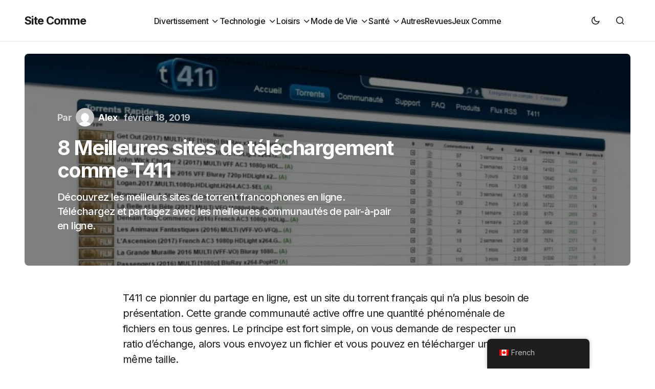

--- FILE ---
content_type: text/html; charset=UTF-8
request_url: https://sitecomme.ca/8-meilleures-sites-comme-t411/
body_size: 39161
content:
<!doctype html>
<html dir="ltr" lang="fr-CA" prefix="og: https://ogp.me/ns#">
<head>
	<meta charset="UTF-8" />
	<meta name="viewport" content="width=device-width, initial-scale=1" />
	<link rel="profile" href="https://gmpg.org/xfn/11" />

	<title>▷ 8 Meilleures sites de téléchargement comme T411 - 2021 | Site Comme</title><style id="perfmatters-used-css">@-webkit-keyframes pulsate{0%{transform:scale(.1);opacity:0;}50%{opacity:1;}100%{transform:scale(1.2);opacity:0;}}@keyframes pulsate{0%{transform:scale(.1);opacity:0;}50%{opacity:1;}100%{transform:scale(1.2);opacity:0;}}@-moz-keyframes pulsate{0%{transform:scale(.1);opacity:0;}50%{opacity:1;}100%{transform:scale(1.2);opacity:0;}}@-o-keyframes pulsate{0%{transform:scale(.1);opacity:0;}50%{opacity:1;}100%{transform:scale(1.2);opacity:0;}}@-ms-keyframes pulsate{0%{transform:scale(.1);opacity:0;}50%{opacity:1;}100%{transform:scale(1.2);opacity:0;}}:where(.wp-block-button__link){border-radius:9999px;box-shadow:none;padding:calc(.667em + 2px) calc(1.333em + 2px);text-decoration:none;}:root :where(.wp-block-button .wp-block-button__link.is-style-outline),:root :where(.wp-block-button.is-style-outline>.wp-block-button__link){border:2px solid;padding:.667em 1.333em;}:root :where(.wp-block-button .wp-block-button__link.is-style-outline:not(.has-text-color)),:root :where(.wp-block-button.is-style-outline>.wp-block-button__link:not(.has-text-color)){color:currentColor;}:root :where(.wp-block-button .wp-block-button__link.is-style-outline:not(.has-background)),:root :where(.wp-block-button.is-style-outline>.wp-block-button__link:not(.has-background)){background-color:initial;background-image:none;}:where(.wp-block-columns){margin-bottom:1.75em;}:where(.wp-block-columns.has-background){padding:1.25em 2.375em;}:where(.wp-block-post-comments input[type=submit]){border:none;}:where(.wp-block-cover-image:not(.has-text-color)),:where(.wp-block-cover:not(.has-text-color)){color:#fff;}:where(.wp-block-cover-image.is-light:not(.has-text-color)),:where(.wp-block-cover.is-light:not(.has-text-color)){color:#000;}:root :where(.wp-block-cover h1:not(.has-text-color)),:root :where(.wp-block-cover h2:not(.has-text-color)),:root :where(.wp-block-cover h3:not(.has-text-color)),:root :where(.wp-block-cover h4:not(.has-text-color)),:root :where(.wp-block-cover h5:not(.has-text-color)),:root :where(.wp-block-cover h6:not(.has-text-color)),:root :where(.wp-block-cover p:not(.has-text-color)){color:inherit;}:where(.wp-block-file){margin-bottom:1.5em;}:where(.wp-block-file__button){border-radius:2em;display:inline-block;padding:.5em 1em;}:where(.wp-block-file__button):is(a):active,:where(.wp-block-file__button):is(a):focus,:where(.wp-block-file__button):is(a):hover,:where(.wp-block-file__button):is(a):visited{box-shadow:none;color:#fff;opacity:.85;text-decoration:none;}:where(.wp-block-group.wp-block-group-is-layout-constrained){position:relative;}@keyframes show-content-image{0%{visibility:hidden;}99%{visibility:hidden;}to{visibility:visible;}}@keyframes turn-on-visibility{0%{opacity:0;}to{opacity:1;}}@keyframes turn-off-visibility{0%{opacity:1;visibility:visible;}99%{opacity:0;visibility:visible;}to{opacity:0;visibility:hidden;}}@keyframes lightbox-zoom-in{0%{transform:translate(calc(( -100vw + var(--wp--lightbox-scrollbar-width) ) / 2 + var(--wp--lightbox-initial-left-position)),calc(-50vh + var(--wp--lightbox-initial-top-position))) scale(var(--wp--lightbox-scale));}to{transform:translate(-50%,-50%) scale(1);}}@keyframes lightbox-zoom-out{0%{transform:translate(-50%,-50%) scale(1);visibility:visible;}99%{visibility:visible;}to{transform:translate(calc(( -100vw + var(--wp--lightbox-scrollbar-width) ) / 2 + var(--wp--lightbox-initial-left-position)),calc(-50vh + var(--wp--lightbox-initial-top-position))) scale(var(--wp--lightbox-scale));visibility:hidden;}}:where(.wp-block-latest-comments:not([style*=line-height] .wp-block-latest-comments__comment)){line-height:1.1;}:where(.wp-block-latest-comments:not([style*=line-height] .wp-block-latest-comments__comment-excerpt p)){line-height:1.8;}:root :where(.wp-block-latest-posts.is-grid){padding:0;}:root :where(.wp-block-latest-posts.wp-block-latest-posts__list){padding-left:0;}ol,ul{box-sizing:border-box;}:root :where(.wp-block-list.has-background){padding:1.25em 2.375em;}:where(.wp-block-navigation.has-background .wp-block-navigation-item a:not(.wp-element-button)),:where(.wp-block-navigation.has-background .wp-block-navigation-submenu a:not(.wp-element-button)){padding:.5em 1em;}:where(.wp-block-navigation .wp-block-navigation__submenu-container .wp-block-navigation-item a:not(.wp-element-button)),:where(.wp-block-navigation .wp-block-navigation__submenu-container .wp-block-navigation-submenu a:not(.wp-element-button)),:where(.wp-block-navigation .wp-block-navigation__submenu-container .wp-block-navigation-submenu button.wp-block-navigation-item__content),:where(.wp-block-navigation .wp-block-navigation__submenu-container .wp-block-pages-list__item button.wp-block-navigation-item__content){padding:.5em 1em;}@keyframes overlay-menu__fade-in-animation{0%{opacity:0;transform:translateY(.5em);}to{opacity:1;transform:translateY(0);}}:root :where(p.has-background){padding:1.25em 2.375em;}:where(p.has-text-color:not(.has-link-color)) a{color:inherit;}:where(.wp-block-post-comments-form) input:not([type=submit]),:where(.wp-block-post-comments-form) textarea{border:1px solid #949494;font-family:inherit;font-size:1em;}:where(.wp-block-post-comments-form) input:where(:not([type=submit]):not([type=checkbox])),:where(.wp-block-post-comments-form) textarea{padding:calc(.667em + 2px);}:where(.wp-block-post-excerpt){box-sizing:border-box;margin-bottom:var(--wp--style--block-gap);margin-top:var(--wp--style--block-gap);}:where(.wp-block-preformatted.has-background){padding:1.25em 2.375em;}:where(.wp-block-search__button){border:1px solid #ccc;padding:6px 10px;}:where(.wp-block-search__input){font-family:inherit;font-size:inherit;font-style:inherit;font-weight:inherit;letter-spacing:inherit;line-height:inherit;text-transform:inherit;}:where(.wp-block-search__button-inside .wp-block-search__inside-wrapper){border:1px solid #949494;box-sizing:border-box;padding:4px;}:where(.wp-block-search__button-inside .wp-block-search__inside-wrapper) :where(.wp-block-search__button){padding:4px 8px;}:root :where(.wp-block-separator.is-style-dots){height:auto;line-height:1;text-align:center;}:root :where(.wp-block-separator.is-style-dots):before{color:currentColor;content:"···";font-family:serif;font-size:1.5em;letter-spacing:2em;padding-left:2em;}:root :where(.wp-block-site-logo.is-style-rounded){border-radius:9999px;}:root :where(.wp-block-social-links .wp-social-link a){padding:.25em;}:root :where(.wp-block-social-links.is-style-logos-only .wp-social-link a){padding:0;}:root :where(.wp-block-social-links.is-style-pill-shape .wp-social-link a){padding-left:.6666666667em;padding-right:.6666666667em;}:root :where(.wp-block-tag-cloud.is-style-outline){display:flex;flex-wrap:wrap;gap:1ch;}:root :where(.wp-block-tag-cloud.is-style-outline a){border:1px solid;font-size:unset !important;margin-right:0;padding:1ch 2ch;text-decoration:none !important;}:root :where(.wp-block-table-of-contents){box-sizing:border-box;}:where(.wp-block-term-description){box-sizing:border-box;margin-bottom:var(--wp--style--block-gap);margin-top:var(--wp--style--block-gap);}:where(pre.wp-block-verse){font-family:inherit;}.editor-styles-wrapper,.entry-content{counter-reset:footnotes;}a[data-fn].fn{counter-increment:footnotes;display:inline-flex;font-size:smaller;text-decoration:none;text-indent:-9999999px;vertical-align:super;}a[data-fn].fn:after{content:"[" counter(footnotes) "]";float:left;text-indent:0;}:root{--wp--preset--font-size--normal:16px;--wp--preset--font-size--huge:42px;}html :where(.has-border-color){border-style:solid;}html :where([style*=border-top-color]){border-top-style:solid;}html :where([style*=border-right-color]){border-right-style:solid;}html :where([style*=border-bottom-color]){border-bottom-style:solid;}html :where([style*=border-left-color]){border-left-style:solid;}html :where([style*=border-width]){border-style:solid;}html :where([style*=border-top-width]){border-top-style:solid;}html :where([style*=border-right-width]){border-right-style:solid;}html :where([style*=border-bottom-width]){border-bottom-style:solid;}html :where([style*=border-left-width]){border-left-style:solid;}html :where(img[class*=wp-image-]){height:auto;max-width:100%;}:where(figure){margin:0 0 1em;}html :where(.is-position-sticky){--wp-admin--admin-bar--position-offset:var(--wp-admin--admin-bar--height,0px);}@media screen and (max-width:600px){html :where(.is-position-sticky){--wp-admin--admin-bar--position-offset:0px;}}.kk-star-ratings{display:-webkit-box;display:-webkit-flex;display:-ms-flexbox;display:flex;-webkit-box-align:center;-webkit-align-items:center;-ms-flex-align:center;align-items:center;}.kk-star-ratings.kksr-valign-bottom{margin-top:2rem;}.kk-star-ratings.kksr-align-right{-webkit-box-pack:flex-end;-webkit-justify-content:flex-end;-ms-flex-pack:flex-end;justify-content:flex-end;}.kk-star-ratings .kksr-muted{opacity:.5;}.kk-star-ratings .kksr-stars{position:relative;}.kk-star-ratings .kksr-stars .kksr-stars-active,.kk-star-ratings .kksr-stars .kksr-stars-inactive{display:flex;}.kk-star-ratings .kksr-stars .kksr-stars-active{overflow:hidden;position:absolute;top:0;left:0;}.kk-star-ratings .kksr-stars .kksr-star{cursor:pointer;padding-right:0px;}.kk-star-ratings .kksr-stars .kksr-star .kksr-icon{transition:.3s all;}.kk-star-ratings:not(.kksr-disabled) .kksr-stars:hover .kksr-stars-active{width:0 !important;}.kk-star-ratings .kksr-stars .kksr-star .kksr-icon,.kk-star-ratings:not(.kksr-disabled) .kksr-stars .kksr-star:hover ~ .kksr-star .kksr-icon{background-image:url("https://sitecomme.ca/wp-content/plugins/kk-star-ratings/src/core/public/css/../svg/inactive.svg");}.kk-star-ratings .kksr-stars .kksr-stars-active .kksr-star .kksr-icon{background-image:url("https://sitecomme.ca/wp-content/plugins/kk-star-ratings/src/core/public/css/../svg/active.svg");}.kk-star-ratings.kksr-disabled .kksr-stars .kksr-stars-active .kksr-star .kksr-icon,.kk-star-ratings:not(.kksr-disabled) .kksr-stars:hover .kksr-star .kksr-icon{background-image:url("https://sitecomme.ca/wp-content/plugins/kk-star-ratings/src/core/public/css/../svg/selected.svg");}.kk-star-ratings .kksr-legend{margin-left:.75rem;margin-right:.75rem;}[dir="rtl"] .kk-star-ratings .kksr-stars .kksr-stars-active{left:auto;right:0;}.trp-language-switcher-container.trp-floater-ls-names.trp-bottom-right.trp-color-dark{min-width:200px;}#trp-floater-ls-current-language .trp-floater-ls-disabled-language.trp-ls-disabled-language{margin-top:6px;}#trp-floater-ls-language-list .trp-language-wrap.trp-floater-ls-disabled-language.trp-ls-disabled-language:hover{padding:0px;width:auto;}#trp-floater-ls{position:fixed;z-index:9999999;bottom:0;display:block;overflow:hidden;height:58px;text-align:center;box-shadow:0px 0px 8px rgba(0,0,0,.25);}.trp-floater-ls-disabled-language.trp-ls-disabled-language{width:auto;}#trp-floater-ls:hover{position:fixed;z-index:9999999;bottom:0;display:block;height:auto;border-radius:8px 8px 0px 0px;box-shadow:0px 0px 8px rgba(0,0,0,.25);}#trp-floater-ls.trp-color-dark{background:#1e1e1e;box-shadow:0 0 8px rgba(0,0,0,.25);border-radius:8px 8px 0 0;}#trp-floater-ls.trp-bottom-right{top:auto;bottom:0;right:10%;}@media screen and (max-width: 1000px){#trp-floater-ls-language-list{display:flex;flex-direction:column;}.trp-language-switcher-container.trp-floater-ls-names.trp-bottom-right.trp-color-dark{right:10%;min-width:105px;}}@media screen and (max-width: 500px){#trp-floater-ls-language-list{display:flex;flex-direction:column;}#trp-floater-ls:hover .trp-language-wrap a.trp-floater-ls-disabled-language{margin-top:0;}.trp-floater-ls-disabled-language{margin-top:0 !important;padding-top:16px !important;}.trp-language-switcher-container.trp-floater-ls-names.trp-bottom-right.trp-color-dark{right:10%;min-width:105px;}}#trp-floater-ls-language-list{display:none;}#trp-floater-ls .trp-language-wrap.trp-language-wrap-bottom{padding:11px;}#trp-floater-ls:focus #trp-floater-ls-current-language,#trp-floater-ls:hover #trp-floater-ls-current-language{display:none;}#trp-floater-ls:focus #trp-floater-ls-language-list,#trp-floater-ls:hover #trp-floater-ls-language-list{display:block;}#trp-floater-ls-current-language a{display:block;padding:10px 12px 10px 12px;font-size:90%;}.trp-language-wrap a{display:block;padding:10px 12px 10px 12px;font-size:90%;}#trp-floater-ls-current-language .trp-floater-ls-disabled-language.trp-ls-disabled-language{display:block;padding:10px 24px 10px 24px;font-size:90%;}#trp-floater-ls-current-language,#trp-floater-ls-language-list{text-align:left;}#trp-floater-ls-current-language.trp-with-flags,#trp-floater-ls-language-list.trp-with-flags{text-align:left;}#trp-floater-ls-current-language{display:block;width:100%;height:100%;}.trp-language-switcher-container.trp-floater-ls-names.trp-bottom-right .trp-language-wrap,.trp-language-switcher-container.trp-floater-ls-names.trp-bottom-left .trp-language-wrap{padding:12px 12px 6px 12px !important;}#trp-floater-ls div:not(#trp-floater-poweredby) > a{display:flex !important;flex-direction:row;flex-wrap:wrap;align-items:center;}.trp-color-dark #trp-floater-ls-current-language a,.trp-color-dark #trp-floater-ls-language-list a{color:#bdbdbd;}.trp-color-dark #trp-floater-ls-current-language a,.trp-color-dark #trp-floater-ls-language-list a,.trp-color-light #trp-floater-ls-current-language a,.trp-color-light #trp-floater-ls-language-list a,.trp-with-flags.trp-color-dark #trp-floater-ls-current-language a,.trp-color-dark #trp-floater-ls-language-list a,.trp-with-flags.trp-color-light #trp-floater-ls-current-language a,.trp-color-light #trp-floater-ls-language-list a,.trp-color-light #trp-floater-ls-current-language a,.trp-color-dark #trp-floater-ls-language-list a{display:block;width:auto;overflow:hidden;text-overflow:ellipsis;white-space:nowrap;}.trp-color-dark #trp-floater-ls-language-list .trp-language-wrap a:hover{color:#fff;background:#4f4f4f;border-radius:2px;}.trp-floater-ls-disabled-language{margin-top:6px;}#trp-floater-ls .trp-floater-ls-disabled-language{pointer-events:none;cursor:default;}#trp-floater-ls .trp-with-flags .trp-flag-image{margin-right:5px;vertical-align:middle;height:auto;max-width:100%;display:inline;padding:0;}.trp-flag-image:dir(rtl){margin-left:5px;}#trp-floater-ls a{text-decoration:none;}#trp-floater-ls-language-list{max-height:300px;overflow-y:auto;}#ez-toc-container{background:#f9f9f9;border:1px solid #aaa;border-radius:4px;-webkit-box-shadow:0 1px 1px rgba(0,0,0,.05);box-shadow:0 1px 1px rgba(0,0,0,.05);display:table;margin-bottom:1em;padding:10px 20px 10px 10px;position:relative;width:auto;}#ez-toc-container.ez-toc-transparent{background:none;}#ez-toc-container ul ul,.ez-toc div.ez-toc-widget-container ul ul{margin-left:1.5em;}#ez-toc-container li,#ez-toc-container ul{padding:0;}#ez-toc-container li,#ez-toc-container ul,#ez-toc-container ul li,div.ez-toc-widget-container,div.ez-toc-widget-container li{background:0 0;list-style:none;line-height:1.6;margin:0;overflow:hidden;z-index:1;}#ez-toc-container .ez-toc-title{text-align:left;line-height:1.45;margin:0;padding:0;}.ez-toc-title-container{display:table;width:100%;}.ez-toc-title,.ez-toc-title-toggle{display:inline;text-align:left;vertical-align:middle;}.ez-toc-btn,.ez-toc-glyphicon{display:inline-block;font-weight:400;}#ez-toc-container div.ez-toc-title-container+ul.ez-toc-list{margin-top:1em;}#ez-toc-container a{color:#444;box-shadow:none;text-decoration:none;text-shadow:none;display:inline-flex;align-items:stretch;flex-wrap:nowrap;}#ez-toc-container a:visited{color:#9f9f9f;}#ez-toc-container a:hover{text-decoration:underline;}#ez-toc-container a.ez-toc-toggle{display:flex;align-items:center;}.ez-toc-btn{padding:6px 12px;margin-bottom:0;font-size:14px;line-height:1.428571429;text-align:center;white-space:nowrap;vertical-align:middle;cursor:pointer;background-image:none;border:1px solid transparent;border-radius:4px;-webkit-user-select:none;-moz-user-select:none;-ms-user-select:none;-o-user-select:none;user-select:none;}.ez-toc-btn:focus{outline:#333 dotted thin;outline:-webkit-focus-ring-color auto 5px;outline-offset:-2px;}.ez-toc-btn:focus,.ez-toc-btn:hover{color:#333;text-decoration:none;}.ez-toc-btn.active,.ez-toc-btn:active{background-image:none;outline:0;-webkit-box-shadow:inset 0 3px 5px rgba(0,0,0,.125);box-shadow:inset 0 3px 5px rgba(0,0,0,.125);}.ez-toc-btn-default{color:#333;background-color:#fff;-webkit-box-shadow:inset 0 1px 0 rgba(255,255,255,.15),0 1px 1px rgba(0,0,0,.075);box-shadow:inset 0 1px 0 rgba(255,255,255,.15),0 1px 1px rgba(0,0,0,.075);text-shadow:0 1px 0 #fff;background-image:-webkit-gradient(linear,left 0,left 100%,from(#fff),to(#e0e0e0));background-image:-webkit-linear-gradient(top,#fff 0,#e0e0e0 100%);background-image:-moz-linear-gradient(top,#fff 0,#e0e0e0 100%);background-image:linear-gradient(to bottom,#fff 0,#e0e0e0 100%);background-repeat:repeat-x;border-color:#ccc;}.ez-toc-btn-default.active,.ez-toc-btn-default:active,.ez-toc-btn-default:focus,.ez-toc-btn-default:hover{color:#333;background-color:#ebebeb;border-color:#adadad;}.ez-toc-btn-default.active,.ez-toc-btn-default:active{background-image:none;background-color:#e0e0e0;border-color:#dbdbdb;}.ez-toc-btn-sm,.ez-toc-btn-xs{padding:5px 10px;font-size:12px;line-height:1.5;border-radius:3px;}.ez-toc-btn-xs{padding:1px 5px;}.ez-toc-btn-default:active{-webkit-box-shadow:inset 0 3px 5px rgba(0,0,0,.125);box-shadow:inset 0 3px 5px rgba(0,0,0,.125);}.btn.active,.ez-toc-btn:active{background-image:none;}.ez-toc-btn-default:focus,.ez-toc-btn-default:hover{background-color:#e0e0e0;background-position:0 -15px;}.ez-toc-pull-right{float:right !important;margin-left:10px;}#ez-toc-container input,.ez-toc-toggle #item{position:absolute;left:-999em;}#ez-toc-container input[type=checkbox]:checked+nav,#ez-toc-widget-container input[type=checkbox]:checked+nav{opacity:0;max-height:0;border:none;display:none;}#ez-toc-container .ez-toc-js-icon-con,#ez-toc-container label{position:relative;cursor:pointer;display:initial;}#ez-toc-container .ez-toc-js-icon-con,#ez-toc-container .ez-toc-toggle label,.ez-toc-cssicon{float:right;position:relative;font-size:16px;padding:0;border:1px solid #999191;border-radius:5px;cursor:pointer;left:10px;width:35px;}div#ez-toc-container .ez-toc-title{display:initial;}#ez-toc-container a.ez-toc-toggle{color:#444;background:inherit;border:inherit;}#ez-toc-container .eztoc-toggle-hide-by-default,.eztoc-hide,label.cssiconcheckbox{display:none;}.ez-toc-icon-toggle-span{display:flex;align-items:center;width:35px;height:30px;justify-content:center;direction:ltr;}:root{--cs-header-initial-height:80px;--cs-header-height:80px;--cs-header-topbar-height:162px;--cs-header-border-width:1px;--cs-offcanvas-width:100%;--cs-entry-content-width:1056px;--cs-entry-content-large-width:920px;--cs-entry-content-medium-width:800px;--cs-entry-content-full:1648px;--cs-layout-elements-border-radius:4px;--cs-thumbnail-border-radius:8px;--cs-button-border-radius:26px;--cs-input-border-radius:3px;--cs-badge-border-radius:3px;--cs-tag-border-radius:3px;--cs-avatar-border-radius:50%;--cs-adminmbar-offset:0px;--cs-underline-bg-position:left 98%;}@media (min-width: 576px){:root{--cs-offcanvas-width:432px;}}:root,[data-scheme=light]{--cs-site-background:var(--cs-light-site-background,#fff);--cs-layout-background:var(--cs-light-layout-background,#f1f1f1);--cs-color-primary:var(--cs-light-primary-color,#1d1d1d);--cs-color-primary-contrast:#fff;--cs-color-secondary:var(--cs-light-secondary-color,#6e6e6e);--cs-color-secondary-contrast:#fff;--cs-color-accent:var(--cs-light-accent-color,#0d6eff);--cs-color-border:var(--cs-light-border-color,#e4e4e4);--cs-color-input:var(--cs-light-input-background);--cs-color-input-contrast:var(--cs-light-input-color);--cs-color-button:var(--cs-light-button-background,#1d1d1d);--cs-color-button-contrast:var(--cs-light-button-color,#fff);--cs-color-button-secondary:var(--cs-light-secondary-button-background,#ededed);--cs-color-button-secondary-contrast:var(--cs-light-secondary-button-color,#1d1d1d);--cs-color-button-hover:var(--cs-light-button-hover-background,var(--cs-light-accent-color));--cs-color-button-hover-contrast:var(--cs-light-button-hover-color,#fff);--cs-color-overlay-background:var(--cs-light-overlay-background-rgb,#000);--cs-color-entry-title-hover:#4a4a4a;--cs-color-tag-background:#f1f1f1;--cs-color-tag-background-hover:#ededed;--cs-color-meta-separator:#d2d2d2;--cs-color-excerpt:#6e6e6e;--cs-color-contrast-50:#f8f9fa;--cs-color-contrast-100:#f8f9fa;--cs-color-contrast-200:#e0e0e0;--cs-color-contrast-300:#dee2e6;--cs-color-contrast-400:#ced4da;--cs-color-contrast-500:#adb5bd;--cs-color-contrast-600:#6c757d;--cs-color-contrast-700:#495057;--cs-color-contrast-800:#343a40;--cs-color-contrast-900:#212529;}@media (prefers-color-scheme: dark){:root [data-scheme=auto]{--cs-site-background:var(--cs-dark-site-background,#1c1c1c);--cs-layout-background:var(--cs-dark-layout-background,#232323);--cs-color-primary:var(--cs-dark-primary-color,#fff);--cs-color-primary-contrast:#000;--cs-color-secondary:var(--cs-dark-secondary-color,#cdcdcd);--cs-color-secondary-contrast:#000;--cs-color-accent:var(--cs-dark-accent-color,#fff);--cs-color-border:var(--cs-dark-border-color,#343434);--cs-color-input:var(--cs-dark-input-background);--cs-color-input-contrast:var(--cs-dark-input-color);--cs-color-button:var(--cs-dark-button-background,#3e3e3e);--cs-color-button-contrast:var(--cs-dark-button-color,#fff);--cs-color-button-secondary:var(--cs-dark-secondary-button-background,#3e3e3e);--cs-color-button-secondary-contrast:var(--cs-dark-secondary-button-color,#fff);--cs-color-button-hover:var(--cs-dark-button-hover-background,#232323);--cs-color-button-hover-contrast:var(--cs-dark-button-hover-color,#fff);--cs-color-overlay-background:var(--cs-dark-overlay-background-rgb,#000);--cs-color-entry-title-hover:#bbb;--cs-color-tag-background:#232323;--cs-color-tag-background-hover:#3e3e3e;--cs-color-meta-separator:#616161;--cs-color-excerpt:#ddd;--cs-color-contrast-50:#000;--cs-color-contrast-100:#333;--cs-color-contrast-200:#494949;--cs-color-contrast-300:#606060;--cs-color-contrast-400:#777;--cs-color-contrast-500:#8e8e8e;--cs-color-contrast-600:#a4a4a4;--cs-color-contrast-700:#bbb;--cs-color-contrast-800:#d2d2d2;--cs-color-contrast-900:#e9e9e9;}}[data-scheme=dark]{--cs-site-background:var(--cs-dark-site-background,#1c1c1c);--cs-layout-background:var(--cs-dark-layout-background,#232323);--cs-color-primary:var(--cs-dark-primary-color,#fff);--cs-color-primary-contrast:#000;--cs-color-secondary:var(--cs-dark-secondary-color,#cdcdcd);--cs-color-secondary-contrast:#000;--cs-color-accent:var(--cs-dark-accent-color,#fff);--cs-color-border:var(--cs-dark-border-color,#343434);--cs-color-input:var(--cs-dark-input-background);--cs-color-input-contrast:var(--cs-dark-input-color);--cs-color-button:var(--cs-dark-button-background,#3e3e3e);--cs-color-button-contrast:var(--cs-dark-button-color,#fff);--cs-color-button-secondary:var(--cs-dark-secondary-button-background,#3e3e3e);--cs-color-button-secondary-contrast:var(--cs-dark-secondary-button-color,#fff);--cs-color-button-hover:var(--cs-dark-button-hover-background,#232323);--cs-color-button-hover-contrast:var(--cs-dark-button-hover-color,#fff);--cs-color-overlay-background:var(--cs-dark-overlay-background-rgb,#000);--cs-color-entry-title-hover:#bbb;--cs-color-tag-background:#232323;--cs-color-tag-background-hover:#3e3e3e;--cs-color-meta-separator:#616161;--cs-color-excerpt:#ddd;--cs-color-contrast-50:#000;--cs-color-contrast-100:#333;--cs-color-contrast-200:#494949;--cs-color-contrast-300:#606060;--cs-color-contrast-400:#777;--cs-color-contrast-500:#8e8e8e;--cs-color-contrast-600:#a4a4a4;--cs-color-contrast-700:#bbb;--cs-color-contrast-800:#d2d2d2;--cs-color-contrast-900:#e9e9e9;}[data-scheme=inverse]{--cs-color-primary:#fff;--cs-color-primary-contrast:#000;--cs-color-secondary:#fff;--cs-color-secondary-contrast:#000;--cs-color-border:#494949;--cs-color-contrast-50:rgba(255,255,255,.1);--cs-color-contrast-100:rgba(255,255,255,.1);--cs-color-contrast-200:rgba(255,255,255,.2);--cs-color-contrast-300:rgba(255,255,255,.3);--cs-color-contrast-400:rgba(255,255,255,.4);--cs-color-contrast-500:rgba(255,255,255,.5);--cs-color-contrast-600:rgba(255,255,255,.6);--cs-color-contrast-700:rgba(255,255,255,.7);--cs-color-contrast-800:rgba(255,255,255,.8);--cs-color-contrast-900:rgba(255,255,255,.9);}[data-scheme]{color:var(--cs-color-primary);}:root,[data-scheme=light]{--cs-palette-color-blue:#59bacc;--cs-palette-color-green:#58ad69;--cs-palette-color-orange:#ffbc49;--cs-palette-color-red:#e32c26;--cs-palette-color-black:#000;--cs-palette-color-white:#fff;--cs-palette-color-primary:#1d1d1d;--cs-palette-color-secondary:#6e6e6e;--cs-palette-color-layout:#f1f1f1;--cs-palette-color-border:#e4e4e4;--cs-palette-color-divider:#1d1d1d;--cs-palette-color-gray-50:#f8f9fa;--cs-palette-color-gray-100:#f8f9fa;--cs-palette-color-gray-200:#e0e0e0;}@media (prefers-color-scheme: dark){:root [data-scheme=auto]{--cs-palette-color-black:#fff;--cs-palette-color-white:#000;--cs-palette-color-primary:#fff;--cs-palette-color-secondary:#cdcdcd;--cs-palette-color-layout:#232323;--cs-palette-color-border:#343434;--cs-palette-color-divider:#494949;--cs-palette-color-gray-50:#000;--cs-palette-color-gray-100:#333;--cs-palette-color-gray-200:#494949;}}[data-scheme=dark]{--cs-palette-color-black:#fff;--cs-palette-color-white:#000;--cs-palette-color-primary:#fff;--cs-palette-color-secondary:#cdcdcd;--cs-palette-color-layout:#232323;--cs-palette-color-border:#343434;--cs-palette-color-divider:#494949;--cs-palette-color-gray-50:#000;--cs-palette-color-gray-100:#333;--cs-palette-color-gray-200:#494949;}[data-scheme=inverse]{--cs-palette-color-black:#fff;--cs-palette-color-white:#000;--cs-palette-color-primary:#fff;--cs-palette-color-border:#343434;--cs-palette-color-divider:#494949;--cs-palette-color-gray-50:rgba(255,255,255,.1);--cs-palette-color-gray-100:rgba(255,255,255,.1);--cs-palette-color-gray-200:rgba(255,255,255,.2);}@font-face{font-family:"cs-icons";src:url("https://sitecomme.ca/wp-content/themes/swyft/./assets/static/icon-fonts/icons.ttf") format("truetype"),url("https://sitecomme.ca/wp-content/themes/swyft/./assets/static/icon-fonts/icons.woff") format("woff"),url("https://sitecomme.ca/wp-content/themes/swyft/./assets/static/icon-fonts/icons.svg#icons") format("svg");font-weight:normal;font-style:normal;font-display:swap;}[class^=cs-icon-],[class*=" cs-icon-"]{font-family:"cs-icons" !important;speak:none;font-style:normal;font-weight:normal;font-variant:normal;text-transform:none;line-height:1;-webkit-font-smoothing:antialiased;-moz-osx-font-smoothing:grayscale;}.cs-icon-menu1:before{content:"";}.cs-icon-dark-mode:before{content:"";}.cs-icon-light-mode:before{content:"";}.cs-icon-search:before{content:"";}.cs-icon-x:before{content:"";}.cs-icon-chevron-up:before{content:"";}*,*::before,*::after{box-sizing:border-box;}html{font-family:sans-serif;line-height:1.15;-webkit-text-size-adjust:100%;-webkit-tap-highlight-color:rgba(0,0,0,0);}article,aside,figcaption,figure,footer,header,hgroup,main,nav,section{display:block;}body{margin:0;font-family:-apple-system,BlinkMacSystemFont,"Segoe UI",Roboto,"Helvetica Neue",Arial,"Noto Sans",sans-serif,"Apple Color Emoji","Segoe UI Emoji","Segoe UI Symbol","Noto Color Emoji";font-size:1rem;font-weight:400;line-height:1.5;text-align:left;background-color:#fff;color:#000;}[tabindex="-1"]:focus:not(:focus-visible){outline:0 !important;}hr,.wp-block-separator{box-sizing:content-box;height:0;overflow:visible;}h1,h2,h3,h4,h5,h6{margin-top:0;margin-bottom:1rem;}p{margin-top:0;margin-bottom:1rem;}ol,ul,dl{margin-top:0;margin-bottom:1rem;}ol ol,ul ul,ol ul,ul ol{margin-bottom:0;}b,strong{font-weight:bolder;}small{font-size:80%;}a{color:var(--cs-color-secondary);text-decoration:underline;background-color:transparent;transition:color .25s;}a:hover{color:var(--cs-color-primary);text-decoration:none;}a:not([href]){color:inherit;text-decoration:none;}a:not([href]):hover{color:inherit;text-decoration:none;}img{vertical-align:middle;border-style:none;}svg{overflow:hidden;vertical-align:middle;}label{display:inline-block;margin-bottom:.5rem;}button{border-radius:0;}button:focus{outline:1px dotted;outline:5px auto -webkit-focus-ring-color;}input,button,select,optgroup,textarea{margin:0;font-family:inherit;font-size:inherit;line-height:inherit;}button,input{overflow:visible;}button,select{text-transform:none;}button,[type=button],[type=reset],[type=submit]{-webkit-appearance:button;}button:not(:disabled),[type=button]:not(:disabled),[type=reset]:not(:disabled),[type=submit]:not(:disabled){cursor:pointer;}button::-moz-focus-inner,[type=button]::-moz-focus-inner,[type=reset]::-moz-focus-inner,[type=submit]::-moz-focus-inner{padding:0;border-style:none;}input[type=radio],input[type=checkbox]{box-sizing:border-box;padding:0;}input[type=date],input[type=time],input[type=datetime-local],input[type=month]{-webkit-appearance:listbox;}textarea{overflow:auto;resize:vertical;}[type=number]::-webkit-inner-spin-button,[type=number]::-webkit-outer-spin-button{height:auto;}[type=search]{outline-offset:-2px;-webkit-appearance:none;}[type=search]::-webkit-search-decoration{-webkit-appearance:none;}::-webkit-file-upload-button{font:inherit;-webkit-appearance:button;}template{display:none;}[hidden]{display:none !important;}html{-webkit-font-smoothing:antialiased;-moz-osx-font-smoothing:grayscale;font-size:16px;font-family:var(--cs-font-base-family);}@media (min-width: 992px){html{scrollbar-gutter:stable;}}body{font-family:var(--cs-font-base-family),sans-serif;font-size:var(--cs-font-base-size);font-weight:var(--cs-font-base-weight);font-style:var(--cs-font-base-style);line-height:var(--cs-font-base-line-height);letter-spacing:var(--cs-font-base-letter-spacing);}h1,h2,h3,h4,h5,h6,.h1,.h2,.h3,.h4,.h5,.h6{margin-top:0;margin-bottom:1rem;word-wrap:break-word;color:var(--cs-color-primary);font-family:var(--cs-font-headings-family),sans-serif;font-weight:var(--cs-font-headings-weight);text-transform:var(--cs-font-headings-text-transform);line-height:var(--cs-font-headings-line-height);letter-spacing:var(--cs-font-headings-letter-spacing);}h1,.h1{font-size:1.75rem;}@media (min-width: 768px){h1,.h1{font-size:2rem;}}@media (min-width: 992px){h1,.h1{font-size:2.5rem;}}@media (min-width: 1660px){h1,.h1{font-size:var(--cs-heading-1-font-size);}}h2,.h2{font-size:1.5rem;}@media (min-width: 768px){h2,.h2{font-size:1.75rem;}}@media (min-width: 992px){h2,.h2{font-size:2rem;}}@media (min-width: 1660px){h2,.h2{font-size:var(--cs-heading-2-font-size);}}h3,.h3{font-size:1.25rem;}@media (min-width: 768px){h3,.h3{font-size:1.5rem;}}@media (min-width: 992px){h3,.h3{font-size:1.75rem;}}@media (min-width: 1660px){h3,.h3{font-size:var(--cs-heading-3-font-size);}}hr,.wp-block-separator{border:0;border-top:1px solid var(--cs-color-contrast-200);}small,.small{font-family:var(--cs-font-primary-family),sans-serif;font-size:var(--cs-font-primary-size);line-height:var(--cs-font-primary-line-height);font-weight:var(--cs-font-primary-weight);font-style:var(--cs-font-primary-style);letter-spacing:var(--cs-font-primary-letter-spacing);text-transform:var(--cs-font-primary-text-transform);}time{font-family:var(--cs-font-post-meta-family),sans-serif;font-size:var(--cs-font-post-meta-size);line-height:var(--cs-font-post-meta-line-height);font-weight:var(--cs-font-post-meta-weight);font-style:var(--cs-font-post-meta-style);letter-spacing:var(--cs-font-post-meta-letter-spacing);text-transform:var(--cs-font-post-meta-text-transform);}.cs-main-content .entry-content > *:last-child:after,.cs-main-content .entry-summary > *:last-child:after{content:"";clear:both;display:table;}.cs-main-content .entry-content > *:not(.wp-block-heading),.cs-main-content .entry-content .wp-block-column > *:not(.wp-block-heading),.cs-main-content .entry-content .wp-block-group__inner-container > *:not(.wp-block-heading),.cs-main-content .entry-content .wp-block-cover__inner-container > *:not(.wp-block-heading),.cs-main-content .entry-content .wp-block-media-text__content > *:not(.wp-block-heading),.cs-main-content .entry-summary > *:not(.wp-block-heading),.cs-main-content .entry-summary .wp-block-column > *:not(.wp-block-heading),.cs-main-content .entry-summary .wp-block-group__inner-container > *:not(.wp-block-heading),.cs-main-content .entry-summary .wp-block-cover__inner-container > *:not(.wp-block-heading),.cs-main-content .entry-summary .wp-block-media-text__content > *:not(.wp-block-heading){margin-top:32px;margin-bottom:32px;}@media (min-width: 576px){.cs-main-content .entry-content > *:not(.wp-block-heading),.cs-main-content .entry-content .wp-block-column > *:not(.wp-block-heading),.cs-main-content .entry-content .wp-block-group__inner-container > *:not(.wp-block-heading),.cs-main-content .entry-content .wp-block-cover__inner-container > *:not(.wp-block-heading),.cs-main-content .entry-content .wp-block-media-text__content > *:not(.wp-block-heading),.cs-main-content .entry-summary > *:not(.wp-block-heading),.cs-main-content .entry-summary .wp-block-column > *:not(.wp-block-heading),.cs-main-content .entry-summary .wp-block-group__inner-container > *:not(.wp-block-heading),.cs-main-content .entry-summary .wp-block-cover__inner-container > *:not(.wp-block-heading),.cs-main-content .entry-summary .wp-block-media-text__content > *:not(.wp-block-heading){margin-top:32px;margin-bottom:32px;}}.cs-main-content .entry-content > *:not(.wp-block-heading):first-child,.cs-main-content .entry-content .wp-block-column > *:not(.wp-block-heading):first-child,.cs-main-content .entry-content .wp-block-group__inner-container > *:not(.wp-block-heading):first-child,.cs-main-content .entry-content .wp-block-cover__inner-container > *:not(.wp-block-heading):first-child,.cs-main-content .entry-content .wp-block-media-text__content > *:not(.wp-block-heading):first-child,.cs-main-content .entry-summary > *:not(.wp-block-heading):first-child,.cs-main-content .entry-summary .wp-block-column > *:not(.wp-block-heading):first-child,.cs-main-content .entry-summary .wp-block-group__inner-container > *:not(.wp-block-heading):first-child,.cs-main-content .entry-summary .wp-block-cover__inner-container > *:not(.wp-block-heading):first-child,.cs-main-content .entry-summary .wp-block-media-text__content > *:not(.wp-block-heading):first-child{margin-top:0;}.cs-main-content .entry-content > *:not(.wp-block-heading):last-child,.cs-main-content .entry-content .wp-block-column > *:not(.wp-block-heading):last-child,.cs-main-content .entry-content .wp-block-group__inner-container > *:not(.wp-block-heading):last-child,.cs-main-content .entry-content .wp-block-cover__inner-container > *:not(.wp-block-heading):last-child,.cs-main-content .entry-content .wp-block-media-text__content > *:not(.wp-block-heading):last-child,.cs-main-content .entry-summary > *:not(.wp-block-heading):last-child,.cs-main-content .entry-summary .wp-block-column > *:not(.wp-block-heading):last-child,.cs-main-content .entry-summary .wp-block-group__inner-container > *:not(.wp-block-heading):last-child,.cs-main-content .entry-summary .wp-block-cover__inner-container > *:not(.wp-block-heading):last-child,.cs-main-content .entry-summary .wp-block-media-text__content > *:not(.wp-block-heading):last-child{margin-bottom:0;}.cs-main-content .entry-content .entry-content,.cs-main-content .entry-content .entry-summary,.cs-main-content .entry-summary .entry-content,.cs-main-content .entry-summary .entry-summary{margin:inherit;max-width:inherit;padding:inherit;}@media (min-width: 576px){.cs-main-content .entry-content .entry-content,.cs-main-content .entry-content .entry-summary,.cs-main-content .entry-summary .entry-content,.cs-main-content .entry-summary .entry-summary{margin:inherit;max-width:inherit;padding:inherit;}}.entry-content{line-height:var(--cs-font-post-content-line-height);color:var(--cs-color-primary);}.entry-content :root,[data-scheme=light] .entry-content{--cs-color-entry-content:#343434;color:var(--cs-color-entry-content);}.entry-content b,.entry-content strong{color:var(--cs-color-primary);}.entry-content h1,.entry-content h2,.entry-content h3,.entry-content h4,.entry-content h5,.entry-content h6,.entry-content .h1,.entry-content .h2,.entry-content .h3,.entry-content .h4,.entry-content .h5,.entry-content .h6{color:var(--cs-color-primary);}.entry-content h1:not(:first-child),.entry-content h2:not(:first-child),.entry-content h3:not(:first-child),.entry-content h4:not(:first-child),.entry-content h5:not(:first-child),.entry-content h6:not(:first-child),.entry-content .h1:not(:first-child),.entry-content .h2:not(:first-child),.entry-content .h3:not(:first-child),.entry-content .h4:not(:first-child),.entry-content .h5:not(:first-child),.entry-content .h6:not(:first-child){margin-top:32px;}@media (min-width: 992px){.entry-content h1:not(:first-child),.entry-content h2:not(:first-child),.entry-content h3:not(:first-child),.entry-content h4:not(:first-child),.entry-content h5:not(:first-child),.entry-content h6:not(:first-child),.entry-content .h1:not(:first-child),.entry-content .h2:not(:first-child),.entry-content .h3:not(:first-child),.entry-content .h4:not(:first-child),.entry-content .h5:not(:first-child),.entry-content .h6:not(:first-child){margin-top:48px;}}.alignnone{max-width:100%;}.cs-entry__overlay{position:relative;}.cs-overlay-background{display:flex;flex-direction:column;position:relative;}.cs-overlay-background:after{background:rgba(var(--cs-color-overlay-background),.1);border-radius:var(--cs-thumbnail-border-radius);content:"";position:absolute;left:0;top:0;right:0;bottom:0;transition:.25s;opacity:1;}.cs-overlay-content{padding:10px;}.cs-overlay-content a{position:relative;z-index:2;}.cs-overlay-link{display:flex;position:absolute !important;left:0;top:0;right:0;bottom:0;width:100%;height:100%;z-index:1;}.cs-overlay-link a{display:block;}.cs-overlay-ratio{position:relative;display:flex;flex-direction:column;}.cs-overlay-ratio:not(.cs-ratio-original) .cs-overlay-background{position:absolute;left:0;top:0;right:0;bottom:0;width:100%;height:100%;overflow:hidden;}.cs-overlay-ratio:not(.cs-ratio-original) .cs-overlay-background img{width:100%;height:100%;object-fit:cover;}.cs-overlay-ratio:not(.cs-ratio-original):before{content:"";display:table;box-sizing:border-box;width:0;}.cs-overlay-ratio:not(.cs-ratio-original) .cs-overlay-content{flex:1 0 100%;width:100%;}.cs-ratio-landscape:before{padding-bottom:75%;}.cs-ratio-landscape-3-2:before{padding-bottom:66.66667%;}.cs-entry__overlay .cs-overlay-background img{transform:scale(1);transition:.25s;}.cs-entry__inner.cs-entry__overlay .cs-overlay-background:after,.cs-entry__inner.cs-entry__overlay .cs-overlay-background:before{opacity:0;}.cs-entry__inner.cs-entry__overlay .cs-overlay-content{display:flex;flex-direction:column;align-items:flex-start;justify-content:flex-start;position:absolute;left:0;top:0;right:0;bottom:0;width:100%;height:100%;transition:.25s;overflow:hidden;}.cs-entry__inner.cs-overlay-content:not(:first-child){margin-top:0;}:root,[data-scheme=light]{--cs-color-placeholder:#a5a5a5;}@media (prefers-color-scheme: dark){:root [data-scheme=auto]{--cs-color-placeholder:#535353;}}[data-scheme=dark]{--cs-color-placeholder:#535353;}button,input[type=button],input[type=reset],input[type=submit],.cs-button{background-color:var(--cs-color-button);color:var(--cs-color-button-contrast);position:relative;display:inline-flex;align-items:center;justify-content:center;text-decoration:none;border:none;transition:.25s;box-shadow:none;overflow:hidden;cursor:pointer;font-family:var(--cs-font-primary-family),sans-serif;font-size:var(--cs-font-primary-size);line-height:var(--cs-font-primary-line-height);font-weight:var(--cs-font-primary-weight);font-style:var(--cs-font-primary-style);letter-spacing:var(--cs-font-primary-letter-spacing);text-transform:var(--cs-font-primary-text-transform);padding:.9375rem 1.5rem .9375rem 1.5rem;border-radius:var(--cs-button-border-radius);}button:focus,button:hover,input[type=button]:focus,input[type=button]:hover,input[type=reset]:focus,input[type=reset]:hover,input[type=submit]:focus,input[type=submit]:hover,.cs-button:focus,.cs-button:hover{background-color:var(--cs-color-button-hover);color:var(--cs-color-button-hover-contrast);outline:none;}button:disabled,button:disabled[disabled],input[type=button]:disabled,input[type=button]:disabled[disabled],input[type=reset]:disabled,input[type=reset]:disabled[disabled],input[type=submit]:disabled,input[type=submit]:disabled[disabled],.cs-button:disabled,.cs-button:disabled[disabled]{color:var(--cs-color-button-contrast);opacity:.5;padding:.875rem 1.25rem;}button:disabled:hover,button:disabled[disabled]:hover,input[type=button]:disabled:hover,input[type=button]:disabled[disabled]:hover,input[type=reset]:disabled:hover,input[type=reset]:disabled[disabled]:hover,input[type=submit]:disabled:hover,input[type=submit]:disabled[disabled]:hover,.cs-button:disabled:hover,.cs-button:disabled[disabled]:hover{background-color:var(--cs-color-button);color:var(--cs-color-button-contrast);}input[type=text],input[type=email],input[type=url],input[type=password],input[type=search],input[type=number],input[type=tel],input[type=range],input[type=date],input[type=month],input[type=week],input[type=time],input[type=datetime],input[type=datetime-local],input[type=color],select,textarea{display:block;width:100%;width:100%;background-color:var(--cs-color-input,var(--cs-site-background));background-color:var(--cs-layout-background);color:var(--cs-color-input-contrast,var(--cs-color-primary));line-height:var(--cs-font-input-line-height);line-height:var(--cs-font-input-line-height);box-shadow:none;padding:.9375rem 1.5rem;border-radius:var(--cs-button-border-radius);font-family:var(--cs-font-input-family),sans-serif;font-size:var(--cs-font-input-size);font-weight:var(--cs-font-input-weight);font-style:var(--cs-font-input-style);letter-spacing:var(--cs-font-input-letter-spacing);text-transform:var(--cs-font-input-text-transform);min-height:52px;margin:0;outline:none;appearance:none;border:none;transition:.25s;}input[type=text]:focus,input[type=email]:focus,input[type=url]:focus,input[type=password]:focus,input[type=search]:focus,input[type=number]:focus,input[type=tel]:focus,input[type=range]:focus,input[type=date]:focus,input[type=month]:focus,input[type=week]:focus,input[type=time]:focus,input[type=datetime]:focus,input[type=datetime-local]:focus,input[type=color]:focus,select:focus,textarea:focus{outline:none;box-shadow:none;}input[type=text]:focus::placeholder,input[type=email]:focus::placeholder,input[type=url]:focus::placeholder,input[type=password]:focus::placeholder,input[type=search]:focus::placeholder,input[type=number]:focus::placeholder,input[type=tel]:focus::placeholder,input[type=range]:focus::placeholder,input[type=date]:focus::placeholder,input[type=month]:focus::placeholder,input[type=week]:focus::placeholder,input[type=time]:focus::placeholder,input[type=datetime]:focus::placeholder,input[type=datetime-local]:focus::placeholder,input[type=color]:focus::placeholder,select:focus::placeholder,textarea:focus::placeholder{opacity:1;}input[type=text]::placeholder,input[type=email]::placeholder,input[type=url]::placeholder,input[type=password]::placeholder,input[type=search]::placeholder,input[type=number]::placeholder,input[type=tel]::placeholder,input[type=range]::placeholder,input[type=date]::placeholder,input[type=month]::placeholder,input[type=week]::placeholder,input[type=time]::placeholder,input[type=datetime]::placeholder,input[type=datetime-local]::placeholder,input[type=color]::placeholder,select::placeholder,textarea::placeholder{color:var(--cs-color-placeholder);}input[type=search]::-webkit-search-decoration,input[type=search]::-webkit-search-cancel-button,input[type=search]::-webkit-search-results-button,input[type=search]::-webkit-search-results-decoration{display:none;}textarea{height:110px;resize:vertical;border-radius:var(--cs-layout-elements-border-radius);}label{font-family:var(--cs-font-input-family),sans-serif;font-size:var(--cs-font-input-size);font-weight:var(--cs-font-input-weight);font-style:var(--cs-font-input-style);line-height:var(--cs-font-input-line-height);letter-spacing:var(--cs-font-input-letter-spacing);text-transform:var(--cs-font-input-text-transform);margin-bottom:.75rem;}body{background:var(--cs-site-background);overflow-x:hidden;-moz-osx-font-smoothing:grayscale;-webkit-font-smoothing:antialiased;--cs-wpadminbar-height:0px;}.cs-site,.cs-site-inner{min-height:calc(100vh - var(--cs-wpadminbar-height));}.cs-container{width:100%;padding-right:24px;padding-left:24px;margin-right:auto;margin-left:auto;max-width:var(--cs-mobile-container,576px);}@media (min-width: 768px){.cs-container{max-width:var(--cs-tablet-container,992px);}}@media (min-width: 992px){.cs-container{max-width:var(--cs-laptop-container,1200px);}}@media (min-width: 1200px){.cs-container{max-width:var(--cs-desktop-container,1648px);}}@media (min-width: 992px) and (max-width: 1199.98px){.cs-container{padding-right:3rem;padding-left:3rem;}}@media (min-width: 1200px) and (max-width: 1659.98px){.cs-container{padding-right:3rem;padding-left:3rem;}}.cs-site-content{margin-top:1.5rem;margin-bottom:4rem;}@media (min-width: 768px){.cs-site-content{margin-bottom:6rem;}}@media (min-width: 992px){.cs-site-content{margin-bottom:6.5rem;}}.cs-site-inner{display:flex;flex-direction:column;}.cs-site-inner > *{flex:0 0 auto;}.cs-site-inner main{flex:1 0 auto;}.cs-header-before{height:var(--cs-header-initial-height);}.cs-header-before + .cs-header{margin-top:calc(0px - var(--cs-header-initial-height));}.cs-header{position:relative;width:100%;background:var(--cs-site-background);transition:all .3s linear;z-index:10;}.cs-header:after{content:"";display:block;width:100%;height:var(--cs-header-border-width);background-color:var(--cs-color-border);transition:.25s;}.cs-header__inner{display:flex;justify-content:space-between;align-items:stretch;min-height:var(--cs-header-height);transition:min-height .3s linear,border-bottom-color .3s linear;}.cs-header__inner-mobile{display:flex;min-height:var(--cs-header-height);}@media (min-width: 992px){.cs-header__inner-mobile{display:none;}}.cs-header__inner-mobile .cs-search{top:100%;max-width:100%;border-radius:0;}.cs-header__inner-desktop{display:none;min-height:var(--cs-header-initial-height);}.cs-header__inner-desktop .cs-header__logo img{max-height:calc(var(--cs-header-initial-height) - 20px);}@media (min-width: 992px){.cs-header__inner-desktop{display:flex;}}.cs-header__col{display:flex;align-items:center;flex:1;}.cs-header__col > *:not(:first-child){margin-left:.75rem;}.cs-header__inner-mobile .cs-header__col > *:not(:first-child){margin-left:10px;}.cs-header__col.cs-col-left{justify-content:flex-start;}.cs-header__col.cs-col-left:not(:only-child){padding-left:0;padding-right:20px;}.cs-header__col.cs-col-center{flex:initial;justify-content:center;}.cs-header__col.cs-col-center:not(:only-child){padding:0 20px;}.cs-header__inner-mobile .cs-header__col.cs-col-center{padding:0;}.cs-header__col.cs-col-right{justify-content:flex-end;}.cs-header__col.cs-col-right:not(:only-child){padding-left:20px;padding-right:0;}.cs-header__offcanvas-toggle{display:flex;flex-direction:column;cursor:pointer;transition:.25s;}.cs-header__offcanvas-toggle:hover .cs-icon{color:var(--cs-color-accent);}@media (prefers-color-scheme: dark){:root [data-scheme=auto] .cs-header__offcanvas-toggle:hover .cs-icon{color:var(--cs-color-primary);opacity:.7;}}[data-scheme=dark] .cs-header__offcanvas-toggle:hover .cs-icon{color:var(--cs-color-primary);opacity:.7;}.cs-header__offcanvas-toggle .cs-icon{font-size:1.5em;}@media (min-width: 1200px){.cs-header .cs-logo:not(:first-child){margin-left:2rem;}}.cs-header__logo{display:block;color:var(--cs-color-primary);white-space:nowrap;text-decoration:none;transition:none;font-family:var(--cs-font-main-logo-family),sans-serif;font-size:var(--cs-font-main-logo-size);font-weight:var(--cs-font-main-logo-weight);font-style:var(--cs-font-main-logo-style);letter-spacing:var(--cs-font-main-logo-letter-spacing);text-transform:var(--cs-font-main-logo-text-transform);}.cs-header__logo:has(> img){transition:none;}.cs-header__logo img{display:block;max-width:inherit;max-height:calc(var(--cs-header-height) - 20px);}.cs-header__nav{align-self:stretch;}.cs-header__nav:not(:first-child){margin-left:2rem;}.cs-header__nav-inner{display:flex;align-items:center;height:100%;gap:2rem;margin:0;padding:0;list-style:none;}.cs-header__nav-inner li{position:relative;}.cs-header__nav-inner li:not(.touch-device):hover > .sub-menu{top:0;visibility:visible;opacity:1;transform:translate3d(0,0,0);}.cs-header__nav-inner li:first-child:not(.touch-device):hover > .sub-menu{top:-1px;}.cs-header__nav-inner li.menu-item-has-children > a:after{content:"";margin-left:4px;font-family:"cs-icons";font-size:1.125rem;line-height:1;color:var(--cs-color-primary);transition:.25s;}.cs-header__nav-inner > li{height:calc(100% + var(--cs-header-border-width));}.cs-header__nav-inner > li:not(.menu-item-has-children):after{content:"";width:100%;height:3px;background-color:var(--cs-color-accent);position:absolute;bottom:0px;left:0;transform:translateY(1px) scaleX(0);transform-origin:bottom right;transition:transform .3s ease;}.cs-header__nav-inner > li:not(.menu-item-has-children):hover:after{transform:translateY(1px) scaleX(1);transform-origin:bottom left;}.cs-header__nav-inner > li > a{font-family:var(--cs-font-menu-family),sans-serif;font-size:var(--cs-font-menu-size);line-height:var(--cs-font-menu-line-height);font-weight:var(--cs-font-menu-weight);font-style:var(--cs-font-menu-style);letter-spacing:var(--cs-font-menu-letter-spacing);text-transform:var(--cs-font-menu-text-transform);position:relative;display:flex;align-items:center;height:100%;white-space:nowrap;color:var(--cs-color-primary);text-decoration:none;}.cs-header__nav-inner > li > a[href="#"]{cursor:default;}.cs-header__nav-inner > li > a > span{padding-top:.25em;display:inline;padding-bottom:.125em;background:linear-gradient(to right,currentColor 0%,currentColor 98%);background-size:0px 1px;background-repeat:no-repeat;background-position:var(--cs-underline-bg-position);color:var(--cs-color-primary);transition:.25s;text-decoration:none;}.cs-header__nav-inner > li.menu-item-has-children > .sub-menu{top:-9999px;left:0;z-index:11;opacity:0;visibility:hidden;}.cs-header__nav-inner > li.menu-item-has-children > a:after{content:"";margin-top:.125rem;transition:.25s;}.cs-header__nav-inner > li.menu-item-has-children:hover > a:after{transform:rotate(-180deg);}.cs-header__nav-inner > li.menu-item-has-children:not(.touch-device):hover > .sub-menu{top:calc(100% + var(--cs-header-border-width) - 12px);opacity:1;visibility:visible;transition:opacity .25s,left .25s;}@media (prefers-color-scheme: dark){:root [data-scheme=auto] .cs-header__nav-inner > li.menu-item-has-children:not(.touch-device):hover > .sub-menu{background-color:var(--cs-layout-background);}}[data-scheme=dark] .cs-header__nav-inner > li.menu-item-has-children:not(.touch-device):hover > .sub-menu{background-color:var(--cs-layout-background);}.cs-header__nav-inner .sub-menu{position:absolute;display:block;margin:0;padding:.5rem 0;text-align:left;list-style:none;background-color:var(--cs-color-submenu-background,var(--cs-site-background));border-radius:var(--cs-thumbnail-border-radius);box-shadow:0 0 25px 0 rgba(0,0,0,.08);}@media (prefers-color-scheme: dark){:root [data-scheme=auto] .cs-header__nav-inner .sub-menu{background-color:var(--cs-layout-background);}}[data-scheme=dark] .cs-header__nav-inner .sub-menu{background-color:var(--cs-layout-background);}.cs-header__nav-inner .sub-menu .sub-menu{border-radius:var(--cs-thumbnail-border-radius);margin-top:-.4375rem;}.cs-header__nav-inner .sub-menu > li{padding:0;}.cs-header__nav-inner .sub-menu > li a{display:flex;flex-wrap:nowrap;align-items:center;justify-content:space-between;gap:.5rem;min-width:200px;padding:.625rem 1.25rem;color:var(--cs-color-primary);text-decoration:none;transition:.25s;font-family:var(--cs-font-submenu-family),sans-serif;font-size:var(--cs-font-submenu-size);line-height:var(--cs-font-submenu-line-height);font-weight:var(--cs-font-submenu-weight);font-style:var(--cs-font-submenu-style);letter-spacing:var(--cs-font-submenu-letter-spacing);text-transform:var(--cs-font-submenu-text-transform);}.cs-header__nav-inner .sub-menu > li:hover > a{color:var(--cs-color-accent);}.cs-header__nav-inner .sub-menu > li:hover > a:after{color:var(--cs-color-accent);transform:translateX(3px);}.cs-header__nav-inner .sub-menu .sub-menu{display:block;top:-9999px;left:100%;transform:translate3d(.5rem,0,0);z-index:1;opacity:0;transition:opacity .25s;visibility:hidden;}.cs-header__search-toggle{display:flex;align-items:center;justify-content:center;text-decoration:none;margin-right:-8px;}.cs-header__search-toggle:not(:first-child){margin-left:.5rem;}@media (min-width: 992px){.cs-header__search-toggle{margin-right:0;}}.cs-header__search-toggle .cs-icon{display:flex;align-items:center;justify-content:center;text-decoration:none;width:40px;height:40px;border-radius:50%;transition:.25s;font-size:1.25rem;cursor:pointer;}.cs-header__search-toggle:hover .cs-icon{background:var(--cs-layout-background);}.cs-navbar-smart-enabled .cs-header{position:sticky;top:calc(var(--cs-wpadminbar-height) - var(--cs-header-height) - var(--cs-header-border-width));}.cs-display-header-overlay .cs-site-inner:has(.cs-header:hover:not(.cs-scroll-sticky),.cs-header:focus:not(.cs-scroll-sticky),.cs-header-topbar:hover,.cs-header-topbar:focus,.cs-header.cs-search-visible) .cs-header-topbar{background:var(--cs-site-background);}.cs-display-header-overlay .cs-site-inner:has(.cs-header:hover:not(.cs-scroll-sticky),.cs-header:focus:not(.cs-scroll-sticky),.cs-header-topbar:hover,.cs-header-topbar:focus,.cs-header.cs-search-visible) .cs-header{background:var(--cs-site-background);}.cs-display-header-overlay .cs-site-inner:has(.cs-header:hover:not(.cs-scroll-sticky),.cs-header:focus:not(.cs-scroll-sticky),.cs-header-topbar:hover,.cs-header-topbar:focus,.cs-header.cs-search-visible) .cs-header__logo,.cs-display-header-overlay .cs-site-inner:has(.cs-header:hover:not(.cs-scroll-sticky),.cs-header:focus:not(.cs-scroll-sticky),.cs-header-topbar:hover,.cs-header-topbar:focus,.cs-header.cs-search-visible) .menu-item > a > span,.cs-display-header-overlay .cs-site-inner:has(.cs-header:hover:not(.cs-scroll-sticky),.cs-header:focus:not(.cs-scroll-sticky),.cs-header-topbar:hover,.cs-header-topbar:focus,.cs-header.cs-search-visible) .menu-item-has-children > a:after,.cs-display-header-overlay .cs-site-inner:has(.cs-header:hover:not(.cs-scroll-sticky),.cs-header:focus:not(.cs-scroll-sticky),.cs-header-topbar:hover,.cs-header-topbar:focus,.cs-header.cs-search-visible) .cs-header__offcanvas-toggle,.cs-display-header-overlay .cs-site-inner:has(.cs-header:hover:not(.cs-scroll-sticky),.cs-header:focus:not(.cs-scroll-sticky),.cs-header-topbar:hover,.cs-header-topbar:focus,.cs-header.cs-search-visible) .cs-header__scheme-toggle-icons,.cs-display-header-overlay .cs-site-inner:has(.cs-header:hover:not(.cs-scroll-sticky),.cs-header:focus:not(.cs-scroll-sticky),.cs-header-topbar:hover,.cs-header-topbar:focus,.cs-header.cs-search-visible) .cs-header__search-toggle{color:var(--cs-color-primary);}.cs-display-header-overlay .cs-site-inner:has(.cs-header:hover:not(.cs-scroll-sticky),.cs-header:focus:not(.cs-scroll-sticky),.cs-header-topbar:hover,.cs-header-topbar:focus,.cs-header.cs-search-visible) .cs-header__nav-inner > li > a :root,[data-scheme=light] .cs-display-header-overlay .cs-site-inner:has(.cs-header:hover:not(.cs-scroll-sticky),.cs-header:focus:not(.cs-scroll-sticky),.cs-header-topbar:hover,.cs-header-topbar:focus,.cs-header.cs-search-visible) .cs-header__nav-inner > li > a{color:var(--cs-light-primary-color);}@media (prefers-color-scheme: dark){:root [data-scheme=auto] .cs-display-header-overlay .cs-site-inner:has(.cs-header:hover:not(.cs-scroll-sticky),.cs-header:focus:not(.cs-scroll-sticky),.cs-header-topbar:hover,.cs-header-topbar:focus,.cs-header.cs-search-visible) .cs-header__nav-inner > li > a{color:var(--cs-dark-primary-color);}}[data-scheme=dark] .cs-display-header-overlay .cs-site-inner:has(.cs-header:hover:not(.cs-scroll-sticky),.cs-header:focus:not(.cs-scroll-sticky),.cs-header-topbar:hover,.cs-header-topbar:focus,.cs-header.cs-search-visible) .cs-header__nav-inner > li > a{color:var(--cs-dark-primary-color);}.cs-display-header-overlay .cs-site-inner:has(.cs-header:hover:not(.cs-scroll-sticky),.cs-header:focus:not(.cs-scroll-sticky),.cs-header-topbar:hover,.cs-header-topbar:focus,.cs-header.cs-search-visible) .cs-header__nav-inner > li.current-menu-item:after{background-color:var(--cs-color-accent);}.cs-search{transform:translate3d(0,0,0);position:fixed;height:calc(100% - var(--cs-wpadminbar-height));top:var(--cs-wpadminbar-height);right:calc(var(--cs-offcanvas-width) * -1);width:var(--cs-offcanvas-width);display:flex;flex-direction:column;background:var(--cs-site-background);-webkit-overflow-scrolling:touch;z-index:100;transition:transform .4s;overflow:hidden;}@media (min-width: 1200px){.cs-search{--cs-offcanvas-width:33.5rem;}}@media (min-width: 992px){.cs-search{opacity:0;visibility:hidden;position:fixed;top:calc(var(--cs-header-initial-height) + var(--cs-header-border-width) + var(--cs-wpadminbar-height));margin-bottom:calc(var(--cs-header-initial-height) + var(--cs-header-border-width) + var(--cs-wpadminbar-height));padding-bottom:2.5rem;right:0;z-index:10;width:100%;overflow-y:scroll;overflow-x:hidden;-ms-overflow-style:none;scrollbar-width:none;transform:none !important;height:unset;}.cs-search::-webkit-scrollbar{display:none;}}@media (min-width: 1660px){.cs-search{padding-bottom:5rem;}}.cs-search__header{display:grid;grid-template-columns:1fr 40px;align-items:center;padding:.5rem calc(40px * .5 - 4px) .5rem 24px;min-height:var(--cs-header-height);border-bottom:var(--cs-header-border-width) solid var(--cs-color-border);}@media (min-width: 992px){.cs-search__header{display:flex;width:100%;max-width:var(--cs-entry-content-medium-width);margin:0 auto;padding:2.5rem 0 0 0;justify-content:center;border-bottom:none;}}@media (min-width: 1660px){.cs-search__header{padding-top:5rem;}}@media (max-width: 991.98px){.cs-search__header h2{margin:0;font-size:1.5rem;}}@media (max-width: 575.98px){.cs-search__header h2{font-size:1.125rem;}}.cs-search__close{display:flex;align-items:center;justify-content:center;width:40px;height:40px;cursor:pointer;}.cs-search__close i.cs-icon{font-size:1.5rem;}@media (min-width: 992px){.cs-search__close{display:none;}}@media (max-width: 991.98px){.cs-search .cs-search__form .cs-search__group{flex-direction:column;gap:1rem;}}@media (max-width: 991.98px){.cs-search .cs-search__form .cs-search__submit{width:100%;}}.cs-search__form-container{padding:1.5rem;}@media (min-width: 992px){.cs-search__form-container{width:100%;max-width:var(--cs-entry-content-medium-width);margin:0 auto;padding:2rem 0 1.5rem 0;}}.cs-search__content{flex-direction:column;overflow-y:auto;padding:0 1.5rem 1.5rem;}@media (min-width: 992px){.cs-search__content{width:100%;max-width:var(--cs-entry-content-medium-width);margin:0 auto;padding:0;}}.cs-search-overlay{display:none;}@keyframes fade{0%{opacity:0;}100%{opacity:1;}}.cs-footer{background:var(--cs-layout-background);}.cs-footer__item + .cs-footer__item{border-top:1px solid var(--cs-color-border);}.cs-footer__item-inner{display:flex;flex-direction:column;align-items:flex-start;}@media (min-width: 992px){.cs-footer__item-inner{flex-direction:row;align-items:center;align-items:stretch;justify-content:space-between;}}.cs-footer__item-top-bar{padding:3rem 0 1.5rem 0;}@media (min-width: 1200px){.cs-footer__item-top-bar{padding:4rem 0 2.5rem 0;}}.cs-footer__item-top-bar .cs-footer__item-inner{display:grid;grid-template-columns:auto;grid-gap:3rem;justify-content:start;align-items:center;}@media (min-width: 1200px){.cs-footer__item-top-bar .cs-footer__item-inner{grid-template-columns:repeat(3,1fr);grid-gap:1rem;}}@media (min-width: 992px){.cs-footer__item-top-bar .cs-footer__item-inner .cs-col-left:last-child{grid-column:span 2;}}@media (min-width: 992px){.cs-footer__item-top-bar .cs-footer__item-inner .cs-col-right:first-child{grid-column:span 2;}}.cs-footer__item-bottom-bar{padding:1.5rem 0;}@media (min-width: 1200px){.cs-footer__item-bottom-bar{padding:2.5rem 0;}}.cs-footer__col{display:flex;flex-direction:column;justify-content:center;flex:1;}.cs-footer__col > *:not(:first-child){margin-top:.75rem;}.cs-footer__col.cs-col-left{justify-content:flex-start;}@media (min-width: 1200px){.cs-footer__col.cs-col-left:not(:only-child){padding-right:20px;}}.cs-footer__col.cs-col-center{max-width:100%;}@media (min-width: 1200px){.cs-footer__col.cs-col-center:not(:only-child){padding-right:20px;padding-left:20px;justify-content:center;}}@media (min-width: 1200px){.cs-footer__col.cs-col-right:not(:only-child){padding-left:20px;justify-content:flex-end;text-align:right;}}.cs-footer__logo{display:block;white-space:nowrap;font-family:var(--cs-font-footer-logo-family),sans-serif;font-size:var(--cs-font-footer-logo-size);font-weight:var(--cs-font-footer-logo-weight);font-style:var(--cs-font-footer-logo-style);letter-spacing:var(--cs-font-footer-logo-letter-spacing);text-transform:var(--cs-font-footer-logo-text-transform);color:var(--cs-color-primary);text-decoration:none;}.cs-footer__logo img{display:block;max-width:inherit;width:auto;max-height:60px;}.cs-footer__desc{font-family:var(--cs-font-secondary-family),sans-serif;font-size:var(--cs-font-secondary-size);font-size:.9375rem;font-weight:var(--cs-font-secondary-weight);font-style:var(--cs-font-secondary-style);letter-spacing:var(--cs-font-secondary-letter-spacing);text-transform:var(--cs-font-secondary-text-transform);text-wrap:balance;}@media (min-width: 576px){.cs-footer__desc{max-width:420px;}}@media (min-width: 992px){.cs-footer__desc{max-width:640px;}}@media (min-width: 1200px){.cs-footer__desc{max-width:420px;}}.cs-footer__desc a{display:inline;padding-bottom:.125em;padding-bottom:.0625rem;background:linear-gradient(to right,currentColor 0%,currentColor 98%);background-size:0px 1px;background-repeat:no-repeat;background-position:var(--cs-underline-bg-position);color:var(--cs-color-primary);color:var(--cs-color-primary);transition:.25s;text-decoration:none;}.cs-footer__desc a:hover{background-size:100% 1px;color:var(--cs-color-primary);}@keyframes loading{0%{transform:rotate(0deg);}100%{transform:rotate(360deg);}}.entry-content{font-family:var(--cs-font-post-content-family),sans-serif;font-weight:var(--cs-font-post-content-weight);font-size:var(--cs-font-post-content-size);letter-spacing:var(--cs-font-post-content-letter-spacing);line-height:var(--cs-font-post-content-line-height);}.entry-content:not(:first-child){margin-top:4rem;}.entry-content:after,.entry-content:before{content:"";display:table;clear:both;}@media (max-width: 767.98px){.entry-content{font-size:1.125rem;}}.entry-content a:not([class],.wp-block-post-terms > a,.wp-block-latest-posts a,.wp-block-categories a,.wp-block-archives-list a,.wp-block-cover a,.wp-block-calendar a,.wp-block-comment-reply-link a,.wp-block-comment-author-name a,.wp-block-comment-date a),.entry-content a.wp-block-pages-list__item__link{display:inline;padding-bottom:.0625em;background:linear-gradient(to right,currentColor 0%,currentColor 98%);background-size:100% 1px;background-repeat:no-repeat;background-position:var(--cs-underline-bg-position);color:var(--cs-color-accent);transition:.25s;text-decoration:none;}.entry-content a:not([class],.wp-block-post-terms > a,.wp-block-latest-posts a,.wp-block-categories a,.wp-block-archives-list a,.wp-block-cover a,.wp-block-calendar a,.wp-block-comment-reply-link a,.wp-block-comment-author-name a,.wp-block-comment-date a):hover,.entry-content a.wp-block-pages-list__item__link:hover{background-size:0px 1px;color:var(--cs-color-accent);}@media (min-width: 992px){.single .cs-entry__container{display:grid;grid-template-columns:minmax(0,var(--cs-entry-content-width));justify-content:center;}}@media (min-width: 992px) and (max-width: 1199.98px){.single .cs-entry__content-wrap{max-width:100%;}}@media (min-width: 1660px){.single .cs-entry__content-wrap{max-width:var(--cs-entry-content-width);}}@media (min-width: 992px){.single .entry-content{max-width:100%;margin-left:auto;margin-right:auto;}}@media (min-width: 1660px){.single .entry-content{max-width:var(--cs-entry-content-medium-width);margin-left:auto;margin-right:auto;}}@media (min-width: 992px){.single .cs-sidebar-disabled .cs-entry__content-wrap{margin-left:auto;margin-right:auto;}}@media (min-width: 992px){.single .cs-sidebar-disabled .entry-content{max-width:var(--cs-entry-content-medium-width);margin-left:auto;margin-right:auto;}}.cs-main-content{position:relative;display:grid;grid-auto-flow:row;row-gap:3rem;grid-template-columns:minmax(0,1fr);margin-top:2.5rem;}@media (min-width: 992px){.cs-main-content{margin-top:3rem;column-gap:48px;}}@media (min-width: 1660px){.cs-main-content{margin-top:4rem;column-gap:56px;}}.cs-sidebar-disabled .cs-main-content{grid-template-columns:minmax(0,1fr);}.cs-content-area{position:relative;font-size:var(--cs-font-post-content-size);}.cs-content-area{--cs-post-area-align-content:flex-start;--cs-post-area-content-padding:0px;--cs-post-area-content-border-radius:0;--cs-post-area-content-background:none;--cs-post-area-content-border:0px;--cs-post-area-align-image:stretch;}.cs-search__form .cs-search__group{position:relative;display:flex;flex-direction:row;gap:.5rem;}@media (max-width: 575.98px){.cs-search__form .cs-search__group{flex-direction:column;gap:1rem;}}.cs-search__form .cs-search__input{width:100%;width:100%;outline:none;appearance:none;transition:.25s;border:none;display:block;background-color:var(--cs-color-input,var(--cs-site-background));color:var(--cs-color-input-contrast,var(--cs-color-primary));line-height:var(--cs-font-input-line-height);box-shadow:none;padding:.9375rem 1.5rem;border-radius:var(--cs-button-border-radius);background:var(--cs-layout-background);}.cs-search__form .cs-search__submit{min-height:52px;background-color:var(--cs-color-button);color:var(--cs-color-button-contrast);position:relative;display:inline-flex;align-items:center;justify-content:center;text-decoration:none;border:none;transition:.25s;box-shadow:none;overflow:hidden;cursor:pointer;font-family:var(--cs-font-primary-family),sans-serif;font-size:var(--cs-font-primary-size);line-height:var(--cs-font-primary-line-height);font-weight:var(--cs-font-primary-weight);font-style:var(--cs-font-primary-style);letter-spacing:var(--cs-font-primary-letter-spacing);text-transform:var(--cs-font-primary-text-transform);padding:.9375rem 1.5rem;border-radius:var(--cs-button-border-radius);}.cs-search__form .cs-search__submit:focus,.cs-search__form .cs-search__submit:hover{background-color:var(--cs-color-button-hover);color:var(--cs-color-button-hover-contrast);outline:none;}.cs-search__form .cs-search__submit:disabled,.cs-search__form .cs-search__submit:disabled[disabled]{color:var(--cs-color-button-contrast);opacity:.5;padding:.9375rem 1.5rem;}.cs-search__form .cs-search__submit:disabled:hover,.cs-search__form .cs-search__submit:disabled[disabled]:hover{background-color:var(--cs-color-button);color:var(--cs-color-button-contrast);}@media (max-width: 575.98px){.cs-search__form .cs-search__submit{width:100%;}}body{counter-reset:number-post;}.cs-entry__wrap:not(:first-child){margin-top:1.5rem;}@media (min-width: 992px){.cs-entry__wrap:not(:first-child){margin-top:2rem;}}.cs-entry__content{position:relative;width:100%;max-width:var(--cs-entry-content-width);margin-left:auto;margin-right:auto;}.cs-entry__thumbnail a{display:block;width:100%;height:100%;}.cs-entry__thumbnail img{width:100%;border-radius:var(--cs-thumbnail-border-radius);}.cs-entry__thumbnail .cs-overlay-background:after{opacity:0;background:rgba(var(--cs-color-overlay-background),.1);transition:.25s;}.cs-entry__thumbnail.cs-entry__overlay{border-radius:var(--cs-thumbnail-border-radius);clip-path:inset(0 0 0 0 round var(--cs-thumbnail-border-radius));transform:translate3d(0,0,0);overflow:hidden;}.cs-entry__thumbnail:hover .cs-overlay-background:after{opacity:1;}.cs-entry__title{margin-top:0;margin-bottom:0;font-family:var(--cs-font-entry-title-family),sans-serif;line-height:var(--cs-font-entry-title-line-height);font-weight:var(--cs-font-entry-title-weight);letter-spacing:var(--cs-font-entry-title-letter-spacing);font-size:var(--cs-entry-title-font-size,1.5rem);}.cs-entry__title:not(:first-child){margin-top:.75rem;}@media (min-width: 768px){.cs-entry__title:not(:first-child){margin-top:.875rem;}}.cs-entry__title a{display:block;text-decoration:none;color:var(--cs-color-primary);}.cs-entry__title a:hover{color:var(--cs-color-entry-title-hover);}.cs-entry__subtitle{font-family:var(--cs-font-post-subtitle-family),sans-serif;font-size:var(--cs-font-post-subtitle-size);line-height:var(--cs-font-post-subtitle-line-height);font-weight:var(--cs-font-post-subtitle-weight);letter-spacing:var(--cs-font-post-subtitle-letter-spacing);}.cs-entry__subtitle:not(:first-child){margin-top:1.5rem;}.cs-entry .cs-overlay-content .cs-entry__post-meta .post-categories a{background:rgba(255,255,255,.2);color:var(--cs-color-primary);}.cs-entry .cs-overlay-content .cs-entry__post-meta .post-categories a:hover{background:rgba(255,255,255,.1);}@media (max-width: 991.98px){.cs-overlay-content{display:flex;flex-direction:column;height:100%;}}@media (max-width: 991.98px){.cs-overlay-content .cs-entry__title{margin-top:auto;}.cs-overlay-content .cs-entry__title:not(:first-child){padding-top:1rem;}}.cs-entry__header{position:relative;}.cs-entry__header .cs-entry__overlay{flex-direction:row;align-items:stretch;}@media (min-width: 992px){.cs-entry__header .cs-entry__overlay{align-items:flex-end;}}.cs-entry__header .cs-entry__overlay:before{padding-bottom:100%;min-height:380px;}@media (min-width: 576px){.cs-entry__header .cs-entry__overlay:before{padding-bottom:60%;}}@media (min-width: 768px){.cs-entry__header .cs-entry__overlay:before{padding-bottom:50%;}}@media (min-width: 992px){.cs-entry__header .cs-entry__overlay:before{padding-bottom:35%;}}.cs-entry__header .cs-entry__overlay .cs-overlay-background img:last-child{display:none;}@media (min-width: 576px){.cs-entry__header .cs-entry__overlay .cs-overlay-background img:first-child{display:none;}.cs-entry__header .cs-entry__overlay .cs-overlay-background img:last-child{display:block;}}.cs-entry__header .cs-overlay-background:after{opacity:1;background:rgba(var(--cs-color-overlay-background),.5);}.cs-entry__header .cs-entry__content{margin:0;padding:2rem;}@media (max-width: 991.98px){.cs-entry__header .cs-entry__content{height:auto;display:flex;flex-direction:column;justify-content:space-between;}}@media (min-width: 768px){.cs-entry__header .cs-entry__content{max-width:calc(640px + 1rem * 5.75);padding:3.75rem;}}@media (min-width: 992px){.cs-entry__header .cs-entry__content{padding:3rem;}}@media (min-width: 1200px){.cs-entry__header .cs-entry__content{max-width:calc(var(--cs-entry-content-medium-width));padding:4rem;}}@media (min-width: 1660px){.cs-entry__header .cs-entry__content{max-width:calc(var(--cs-entry-content-medium-width) + 1rem * 4 * 2);padding:4rem;}}@media (max-width: 991.98px){.cs-entry__header .cs-entry__post-meta{margin-bottom:auto;}}@media (min-width: 1200px){.cs-entry__header .cs-entry__post-meta{font-size:1.125rem;}}@media (max-width: 575.98px){.cs-entry__header .cs-entry__post-meta .cs-meta-date:not(:first-child):before{display:none;}}.cs-entry__header .cs-entry__title{font-family:var(--cs-font-post-title-family),sans-serif;font-size:var(--cs-font-post-title-size);line-height:var(--cs-font-post-title-line-height);font-weight:var(--cs-font-post-title-weight);font-style:var(--cs-font-post-title-style);letter-spacing:var(--cs-font-post-title-letter-spacing);text-transform:var(--cs-font-post-title-text-transform);max-width:var(--cs-entry-content-medium-width);margin-bottom:0;word-wrap:break-word;}@media (max-width: 1659.98px){.cs-entry__header .cs-entry__title{font-size:2.5rem;}}@media (max-width: 991.98px){.cs-entry__header .cs-entry__title{font-size:2rem;line-height:1.2;}}@media (max-width: 767.98px){.cs-entry__header .cs-entry__title{font-size:1.75rem;}}.cs-entry__header .cs-entry__subtitle{display:none;}@media (min-width: 1200px){.cs-entry__header .cs-entry__subtitle{display:block;max-width:var(--cs-entry-content-medium-width);}.cs-entry__header .cs-entry__subtitle:not(:first-child){margin-top:1rem;}}.cs-entry__header-standard{margin-top:1.5rem;}@media (min-width: 992px){.cs-entry__header-standard .cs-entry__title:not(:first-child){margin-top:1.25rem;}}.cs-entry__footer{display:grid;grid-template-columns:minmax(0,var(--cs-entry-content-width));row-gap:2rem;justify-content:center;align-items:baseline;margin-top:3.5rem;}.cs-entry__footer-top{display:flex;flex-wrap:wrap;justify-content:space-between;align-items:baseline;row-gap:1rem;width:100%;}.cs-entry__footer-top-left{display:flex;flex-wrap:wrap;gap:.5rem;align-items:center;}.cs-entry__footer .cs-entry__post-meta .cs-meta-author-by,.cs-entry__footer .cs-entry__post-meta .cs-meta-author-name{color:var(--cs-color-primary);}.cs-entry__footer .cs-entry__post-meta .cs-meta-author-by .cs-meta-author-link,.cs-entry__footer .cs-entry__post-meta .cs-meta-author-name .cs-meta-author-link{color:var(--cs-color-primary);}.cs-entry__footer .cs-entry__post-meta .cs-meta-author-by .cs-meta-author-link:hover,.cs-entry__footer .cs-entry__post-meta .cs-meta-author-name .cs-meta-author-link:hover{color:var(--cs-color-accent);}.cs-entry__footer-date{display:flex;align-items:center;width:100%;margin:0;color:var(--cs-color-secondary);font-family:var(--cs-font-post-meta-family),sans-serif;font-size:var(--cs-font-post-meta-size);line-height:var(--cs-font-post-meta-line-height);font-weight:var(--cs-font-post-meta-weight);font-style:var(--cs-font-post-meta-style);letter-spacing:var(--cs-font-post-meta-letter-spacing);text-transform:var(--cs-font-post-meta-text-transform);}@media (max-width: 1199.98px){.cs-entry__footer-date{font-size:.875rem;}}@media (min-width: 576px){.cs-entry__footer-date{width:auto;}.cs-entry__footer-date:not(:first-child):before{display:inline-block;content:"";width:.3125rem;height:.3125rem;margin-right:.5rem;border-radius:50%;background:var(--cs-color-meta-separator);}}.cs-entry__footer-date time:before{content:" ";display:inline;}.cs-entry__footer .cs-entry__post-meta:not(:first-child){margin:0;}.cs-entry__post-meta{display:flex;align-items:center;flex-wrap:wrap;gap:.5rem;transition:.25s;color:var(--cs-color-secondary);font-family:var(--cs-font-post-meta-family),sans-serif;font-size:var(--cs-font-post-meta-size);line-height:var(--cs-font-post-meta-line-height);font-weight:var(--cs-font-post-meta-weight);font-style:var(--cs-font-post-meta-style);letter-spacing:var(--cs-font-post-meta-letter-spacing);text-transform:var(--cs-font-post-meta-text-transform);}.cs-overlay-content .cs-entry__post-meta{--cs-color-meta-separator:rgba(255,255,255,.3);}@media (max-width: 575.98px){.cs-entry__post-meta{row-gap:.25rem;}}.cs-entry__post-meta:not(:first-child){margin-top:.75rem;}@media (min-width: 768px){.cs-entry__post-meta:not(:first-child){margin-top:.875rem;}}@media (min-width: 1200px){.cs-entry__post-meta:not(:first-child){margin-top:1.5rem;}}.cs-entry__post-meta a{color:var(--cs-color-meta-links,var(--cs-color-secondary));font-size:inherit;transition:.25s;}.cs-entry__post-meta a:hover{color:var(--cs-color-meta-links-hover,var(--cs-color-primary));}.cs-entry__post-meta > *{display:flex;}.cs-entry__post-meta .cs-meta-author{display:block;width:100%;margin:0;}@media (min-width: 576px){.cs-entry__post-meta .cs-meta-author{display:inline-flex;align-items:center;width:auto;}}@media (max-width: 1199.98px){.cs-entry__post-meta .cs-meta-author{font-size:.875rem;}}.cs-entry__post-meta .cs-meta-author-by{display:inline;color:var(--cs-color-secondary);}.cs-overlay-content .cs-entry__post-meta .cs-meta-author-by{opacity:.7;}.cs-entry__post-meta .cs-meta-author-by:after{content:" ";display:inline;margin-right:.25rem;}@media (max-width: 1199.98px){.cs-entry__post-meta .cs-meta-author-by:after{margin-right:.125rem;}}.cs-entry__post-meta .cs-meta-author-link{display:inline-flex;align-items:center;text-decoration:none;transition:.25s;}.cs-entry__post-meta .cs-meta-author-link:hover .cs-meta-author-name :root,[data-scheme=light] .cs-entry__post-meta .cs-meta-author-link:hover .cs-meta-author-name{color:var(--cs-color-accent);}@media (prefers-color-scheme: dark){:root [data-scheme=auto] .cs-entry__post-meta .cs-meta-author-link:hover .cs-meta-author-name{opacity:.7;}}[data-scheme=dark] .cs-entry__post-meta .cs-meta-author-link:hover .cs-meta-author-name{opacity:.7;}.cs-overlay-content .cs-entry__post-meta .cs-meta-author-link:hover .cs-meta-author-name{color:var(--cs-color-primary);opacity:.7;}.cs-entry__post-meta .cs-meta-author-avatar{margin-left:.25rem;margin-right:.5rem;border-radius:var(--cs-avatar-border-radius);overflow:hidden;}.cs-entry__post-meta .cs-meta-author-name{display:inline-flex;align-items:center;color:var(--cs-color-primary);transition:.25s;}.cs-overlay-content .cs-entry__post-meta .cs-meta-author-name{opacity:1;}.cs-entry__post-meta .cs-meta-date{display:flex;margin:0;align-items:center;color:var(--cs-color-secondary);}@media (max-width: 1199.98px){.cs-entry__post-meta .cs-meta-date{font-size:.875rem;}}@media (min-width: 576px){.cs-entry__post-meta .cs-meta-date:not(:first-child):before{display:inline-block;content:"";width:.3125rem;height:.3125rem;margin-right:.5rem;border-radius:50%;background:var(--cs-color-meta-separator);}}.cs-overlay-content .cs-entry__post-meta .cs-meta-date{opacity:.7;}@media (max-width: 767.98px){.cs-entry__post-meta .cs-meta-category{font-size:.75rem;}}.cs-entry__post-meta .cs-meta-category .post-categories{margin:0;padding:0;list-style:none;display:inline-block;display:flex;flex-wrap:wrap;gap:.5rem;}.cs-entry__post-meta .cs-meta-category .post-categories li{display:inline-block;}.cs-entry__post-meta .cs-meta-category .post-categories li{position:relative;line-height:1;}.cs-entry__post-meta .cs-meta-category .post-categories li a{position:relative;z-index:2;text-decoration:none;}.cs-entry__post-meta .cs-meta-category .post-categories a{display:flex;padding:.375rem .75rem;justify-content:center;align-items:center;color:var(--cs-color-secondary);background:var(--cs-color-tag-background);border-radius:var(--cs-layout-elements-border-radius);font-family:var(--cs-font-category-family),sans-serif;font-size:var(--cs-font-category-size);line-height:var(--cs-font-category-line-height);font-weight:var(--cs-font-category-weight);font-style:var(--cs-font-category-style);letter-spacing:var(--cs-font-category-letter-spacing);text-transform:var(--cs-font-category-text-transform);}.cs-entry__post-meta .cs-meta-category .post-categories a:hover{background:var(--cs-color-tag-background-hover);}.cs-read-next{max-width:var(--cs-entry-content-width);margin:3.5rem auto 0 auto;padding-top:3.5rem;border-top:1px solid var(--cs-color-border);}.cs-read-next__heading{margin-bottom:2rem;}.cs-read-next__heading h2{margin:0;}.cs-read-next__grid{display:grid;grid-template-columns:1fr;row-gap:3rem;}@media (min-width: 576px){.cs-read-next__grid{grid-template-columns:repeat(2,1fr);column-gap:2rem;row-gap:2.5rem;}.cs-read-next__grid:has(> :nth-child(3)):after{content:"";display:block;border-top:1px solid var(--cs-color-border);grid-column:span 2;order:3;}.cs-read-next__grid:has(> :nth-child(3)) .cs-entry{max-width:calc(100vw - 48px);}}@media (min-width: 576px) and (min-width: 576px){.cs-read-next__grid:has(> :nth-child(3)) .cs-entry{max-width:512px;}}@media (min-width: 576px){.cs-read-next__grid:has(> :nth-child(3)) .cs-entry:nth-child(1){order:1;}.cs-read-next__grid:has(> :nth-child(3)) .cs-entry:nth-child(2){order:2;}.cs-read-next__grid:has(> :nth-child(3)) .cs-entry:nth-child(3){order:4;}.cs-read-next__grid:has(> :nth-child(3)) .cs-entry:nth-child(4){order:5;}}.cs-read-next__grid .cs-entry__outer{display:flex;flex-direction:column;row-gap:1rem;}@media (min-width: 576px){.cs-read-next__grid .cs-entry__outer{ow-gap:1.5rem;}}.cs-posts-area__read-next{--cs-posts-area-grid-row-gap:40px;}@media (min-width: 992px){.cs-posts-area__read-next{--cs-posts-area-grid-row-gap:48px;}}@media (min-width: 1200px){.cs-posts-area__read-next{--cs-posts-area-grid-row-gap:64px;}}.cs-entry__comments{display:grid;grid-template-columns:minmax(0,var(--cs-entry-content-width));justify-content:center;align-items:baseline;}.cs-entry__comments:not(:first-child){margin-top:2rem;}@media (min-width: 768px){.cs-entry__comments:not(:first-child){margin-top:4rem;}}.cs-entry__comments .cs-entry__comments-inner{padding:1.5rem;background:var(--cs-layout-background);border-radius:var(--cs-thumbnail-border-radius);}@media (min-width: 576px){.cs-entry__comments .cs-entry__comments-inner{padding:2.5rem;}}@media (min-width: 1200px){.cs-entry__comments .cs-entry__comments-inner{padding:3rem;}}@media (min-width: 1660px){.cs-entry__comments .cs-entry__comments-inner{padding:5rem;}}.single .cs-entry__comments .cs-entry__comments-inner{max-width:var(--cs-entry-content-width);width:100%;margin:0 auto;}.comment-reply-title{line-height:1.2;}#cancel-comment-reply-link{margin-left:.5rem;}.comment-form{display:flex;flex-wrap:wrap;justify-content:space-between;align-items:baseline;margin-top:1rem;}.comment-form .required{color:#f00f00;}.comment-notes,.comment-form-comment,.comment-form-cookies-consent,.logged-in-as{flex:0 0 100%;max-width:100%;position:relative;width:100%;margin-bottom:1.5rem;}.comment-notes textarea,.comment-form-comment textarea,.comment-form-cookies-consent textarea,.logged-in-as textarea{background-color:var(--cs-site-background);border:none;}.comment-notes a,.comment-form-comment a,.comment-form-cookies-consent a,.logged-in-as a{text-decoration:underline;}.comment-notes a:hover,.comment-form-comment a:hover,.comment-form-cookies-consent a:hover,.logged-in-as a:hover{text-decoration:none;}.comment-form-comment{margin-bottom:1.125rem;}.comment-form-author,.comment-form-email,.comment-form-url{flex:0 0 100%;max-width:100%;position:relative;width:100%;margin-bottom:1.5rem;}@media (min-width: 1200px){.comment-form-author,.comment-form-email,.comment-form-url{flex:0 0 31.5%;max-width:31.5%;}}.comment-form-author input,.comment-form-email input,.comment-form-url input{background:var(--cs-site-background);}@media (min-width: 768px) and (max-width: 991.98px){.comment-form-author,.comment-form-email{flex:0 0 calc(50% - .5rem);max-width:calc(50% - .5rem);}}.comment-notes{font-family:var(--cs-font-input-family),sans-serif;font-size:var(--cs-font-input-size);font-size:1.125rem;font-weight:var(--cs-font-input-weight);font-style:var(--cs-font-input-style);line-height:var(--cs-font-input-line-height);letter-spacing:var(--cs-font-input-letter-spacing);text-transform:var(--cs-font-input-text-transform);margin-bottom:2.25rem;}.form-submit{margin-bottom:0;}.cs-entry__tags{font-family:var(--cs-font-category-family),sans-serif;font-size:var(--cs-font-category-size);line-height:var(--cs-font-category-line-height);font-weight:var(--cs-font-category-weight);font-style:var(--cs-font-category-style);letter-spacing:var(--cs-font-category-letter-spacing);text-transform:var(--cs-font-category-text-transform);}.cs-entry__tags:not(:first-child){margin-top:3.5rem;}.cs-entry__tags ul{margin:0;margin:0;padding:0;list-style:none;display:flex;flex-wrap:wrap;gap:.5rem;}.cs-entry__tags li{position:relative;line-height:1;}.cs-entry__tags a{display:flex;height:30px;padding:0 .75rem;justify-content:center;align-items:center;color:var(--cs-color-secondary);background:var(--cs-color-tag-background);border-radius:var(--cs-layout-elements-border-radius);text-decoration:none;}.cs-entry__tags a:hover{background:var(--cs-color-tag-background-hover);}@keyframes loader-rotate{0%{transform:rotate(0);}100%{transform:rotate(360deg);}}:root,[data-scheme=light]{--cs-color-invert-social:grayscale(100%) brightness(0%);--cs-color-invert-social-overlay:invert(100%) grayscale(100%) brightness(0);--cs-color-invert-social-overlay-hover:none;}@media (prefers-color-scheme: dark){:root [data-scheme=auto]{--cs-color-invert-social:grayscale(100%) brightness(0%) invert(100%);--cs-color-invert-social-overlay:invert(100%) grayscale(100%) brightness(2);--cs-color-invert-social-overlay-hover:invert(100%) grayscale(100%) brightness(2);}}[data-scheme=dark]{--cs-color-invert-social:grayscale(100%) brightness(0%) invert(100%);--cs-color-invert-social-overlay:invert(100%) grayscale(100%) brightness(2);--cs-color-invert-social-overlay-hover:invert(100%) grayscale(100%) brightness(2);}.cs-social{display:flex;justify-content:flex-start;gap:1.125rem;}@media (min-width: 1200px){.cs-social{justify-content:flex-end;}}.cs-social img{width:32px;height:32px;transition:.25s;filter:var(--cs-color-invert-social);}.cs-header-topbar .cs-social,.cs-header .cs-social{min-width:calc(40px + 1rem * .75);gap:.75rem;}.cs-header-topbar .cs-social:not(:first-child),.cs-header .cs-social:not(:first-child){margin-left:1.375rem;}@media (min-width: 1200px){.cs-header-topbar .cs-social,.cs-header .cs-social{min-width:calc(52px + 1rem * 1.125);gap:1.125rem;}}.cs-header-topbar .cs-social img,.cs-header .cs-social img{width:20px;height:20px;}@media (min-width: 1200px){.cs-header-topbar .cs-social img,.cs-header .cs-social img{width:26px;height:26px;}}.cs-offcanvas .cs-social img{width:24px;height:24px;}.cs-site-scheme-toggle{position:relative;display:flex;justify-content:center;align-items:center;cursor:pointer;}.cs-site-scheme-toggle .cs-header__scheme-toggle-icons{width:40px;height:40px;border-radius:50%;position:relative;display:flex;justify-content:center;align-items:center;transition:.25s;}.cs-site-scheme-toggle .cs-header__scheme-toggle-icons:hover{background:var(--cs-layout-background);}.cs-site-scheme-toggle .cs-header__scheme-toggle-icons .cs-header__scheme-toggle-icon{width:20px;height:20px;display:flex;justify-content:center;align-items:center;font-size:1.25rem;}.cs-site-scheme-toggle .cs-header__scheme-toggle-icons .cs-header__scheme-toggle-icon{display:none;}.cs-site-scheme-toggle .cs-header__scheme-toggle-icons .cs-header__scheme-toggle-icon.cs-icon-dark-mode{display:flex;}@media (prefers-color-scheme: dark){:root [data-scheme=auto] .cs-site-scheme-toggle .cs-header__scheme-toggle-icons .cs-header__scheme-toggle-icon.cs-icon-light-mode{display:flex;}:root [data-scheme=auto] .cs-site-scheme-toggle .cs-header__scheme-toggle-icons .cs-header__scheme-toggle-icon.cs-icon-dark-mode{display:none;}}[data-scheme=dark] .cs-site-scheme-toggle .cs-header__scheme-toggle-icons .cs-header__scheme-toggle-icon.cs-icon-light-mode{display:flex;}[data-scheme=dark] .cs-site-scheme-toggle .cs-header__scheme-toggle-icons .cs-header__scheme-toggle-icon.cs-icon-dark-mode{display:none;}.cs-offcanvas{transform:translate3d(0,0,0);position:fixed;height:calc(100% - var(--cs-wpadminbar-height));top:var(--cs-wpadminbar-height);left:calc(var(--cs-offcanvas-width) * -1);width:var(--cs-offcanvas-width);display:flex;flex-direction:column;background:var(--cs-site-background);-webkit-overflow-scrolling:touch;z-index:100;transition:.4s;overflow:hidden;}@media (min-width: 1200px){.cs-offcanvas{--cs-offcanvas-width:33.5rem;}}.cs-offcanvas__header{display:grid;grid-template-columns:1fr 40px;align-items:center;padding:0 calc(40px * .5 - 4px) 0 24px;min-height:var(--cs-header-height);border-bottom:var(--cs-header-border-width) solid var(--cs-color-border);}@media (min-width: 1200px){.cs-offcanvas__header{padding:2.5rem;}}.cs-offcanvas .cs-logo{display:flex;}.cs-offcanvas .cs-logo img{display:block;max-width:100%;width:auto;height:auto;}.cs-offcanvas__nav{display:flex;align-items:center;justify-content:center;width:40px;height:40px;}.cs-offcanvas__nav i.cs-icon{font-size:1.5rem;}.cs-offcanvas .widget_nav_menu a{font-size:1.125rem;font-weight:600;}.cs-offcanvas .widget_nav_menu .sub-menu a{font-size:1rem;font-weight:600;color:var(--cs-color-secondary);}.cs-offcanvas__toggle{display:flex;align-items:center;cursor:pointer;}.cs-offcanvas__toggle .cs-icon{font-size:1.25rem;color:var(--cs-color-primary);transition:.25s;}.cs-offcanvas__toggle:hover .cs-icon{color:var(--cs-color-secondary);transform:rotate(180deg);}.cs-offcanvas__sidebar{flex:1;overflow-x:hidden;overflow-y:auto;}.cs-offcanvas__inner{padding:24px 24px 20px 24px;display:flex;flex-direction:column;height:100%;}@media (min-width: 1200px){.cs-offcanvas__inner{padding:2.5rem;}}.cs-offcanvas__inner .widget:not(:last-child){margin-bottom:1.5rem;}.cs-offcanvas__inner .widget_nav_menu a:hover :root,[data-scheme=light] .cs-offcanvas__inner .widget_nav_menu a:hover{color:var(--cs-color-accent);}@media (prefers-color-scheme: dark){:root [data-scheme=auto] .cs-offcanvas__inner .widget_nav_menu a:hover{opacity:.7;}}[data-scheme=dark] .cs-offcanvas__inner .widget_nav_menu a:hover{opacity:.7;}.cs-offcanvas__bottombar{margin-top:auto;display:flex;justify-content:space-between;align-items:center;margin-left:-24px;margin-right:-24px;padding:20px 24px 0 24px;border-top:1px solid var(--cs-color-border);}.cs-offcanvas__scheme-toggle{position:relative;display:flex;align-items:center;cursor:pointer;}.cs-offcanvas__scheme-toggle:hover-label span{background-size:100% 1px;color:var(--cs-color-primary);}.cs-site-overlay{display:none;}@keyframes fade{0%{opacity:0;}100%{opacity:1;}}@keyframes loader-rotate{0%{transform:rotate(0);}100%{transform:rotate(360deg);}}.cs-scroll-top{opacity:0;visibility:hidden;transform:translateY(15px);position:fixed;bottom:1rem;right:1rem;z-index:9;display:flex;justify-content:center;align-items:center;border-radius:50%;background-color:transparent;color:var(--cs-color-button-secondary-contrast);transition:.25s;animation:fade .5s;width:52px;height:52px;padding:0;}@media (min-width: 992px){.cs-scroll-top{bottom:2rem;right:2rem;}}.cs-scroll-top:after{content:"";position:absolute;top:2px;left:2px;z-index:-1;width:48px;height:48px;border-radius:50%;background-color:var(--cs-layout-background);transition:.25s;}.cs-scroll-top-border,.cs-scroll-top-progress{position:absolute;top:0;left:0;}.cs-scroll-top-border path,.cs-scroll-top-progress path{stroke-width:2;fill:none;stroke-dasharray:153.03px,153.03px;stroke-dashoffset:0;transition:stroke-dashoffset .5s linear;}.cs-scroll-top-border path{stroke:var(--cs-color-border);}.cs-scroll-top-progress path{stroke:var(--cs-color-accent);}.cs-scroll-top i{font-size:1.5rem;transition:.25s;}.cs-scroll-top:hover{background-color:transparent;color:var(--cs-color-button-secondary-contrast);}.cs-scroll-top:hover:after{background-color:var(--cs-color-button-secondary);}.widget{width:100%;}.widget:not(:last-child){margin-bottom:3rem;}.widgettitle{font-size:1.25rem;}.widgettitle a{color:var(--cs-color-primary);text-decoration:none;}.widgettitle a:hover{color:var(--cs-color-secondary);}.widget_text{color:var(--cs-color-primary);word-wrap:break-word;}.widget_text ul{list-style:disc;margin:0 0 1rem 1rem;}.widget_text ul li,.widget_text ol li{border:none;}.widget_text ul li:last-child,.widget_text ol li:last-child{padding-bottom:0;}.widget_text ul li ul{margin:0 0 0 1rem;}.widget_text ul li li{padding-left:0;padding-right:0;}.widget_text img{display:inline-block;max-width:100%;width:auto;height:auto;}.widget_nav_menu + .widget_nav_menu{border-top:1px solid var(--cs-color-border);padding-top:2rem;margin-top:.5rem;}.widget_nav_menu ul{list-style:none;padding:0;margin:0;}.widget_nav_menu ul > li.menu-item-has-children > span:after{font-size:1.25rem;}.widget_nav_menu a{display:block;padding:.625rem 0;transition:.25s;color:var(--cs-color-primary);text-decoration:none;font-family:var(--cs-font-menu-family),sans-serif;font-size:var(--cs-font-menu-size);font-size:1.25rem;line-height:var(--cs-font-menu-line-height);font-weight:var(--cs-font-menu-weight);font-style:var(--cs-font-menu-style);letter-spacing:var(--cs-font-menu-letter-spacing);text-transform:var(--cs-font-menu-text-transform);}.widget_nav_menu a:hover{color:var(--cs-color-secondary);}.widget_nav_menu .menu-item-has-children{position:relative;width:100%;}.widget_nav_menu .menu-item-has-children > span{position:absolute;right:0;top:.5rem;display:flex;align-items:center;justify-content:center;width:20px;margin-left:auto;padding-right:.25rem;cursor:pointer;}.widget_nav_menu .menu-item-has-children > span:after{font-family:"cs-icons";font-size:1.25rem;content:"";}.widget_nav_menu .menu-item-has-children > ul{width:100%;order:3;}.widget_nav_menu .menu-item-has-children .menu-item-has-children > span{top:.25rem;}.widget_nav_menu .menu > .menu-item:not(.menu-item-has-children) > a:after{visibility:hidden;}.widget_nav_menu .sub-menu{display:none;}.widget_nav_menu .sub-menu a{padding:.5rem 0 .5rem .625rem;line-height:1;line-height:var(--cs-font-submenu-line-height);font-family:var(--cs-font-submenu-family),sans-serif;font-size:var(--cs-font-submenu-size);font-weight:var(--cs-font-submenu-weight);font-style:var(--cs-font-submenu-style);letter-spacing:var(--cs-font-submenu-letter-spacing);text-transform:var(--cs-font-submenu-text-transform);}.widget_nav_menu .sub-menu .sub-menu{padding:0 0 0 10px;}.widget_nav_menu .menu{margin:-.5rem 0;}.widget_nav_menu .menu > .menu-item > .sub-menu{padding-bottom:.5rem;}.widget_nav_menu .menu-item-has-children > a{padding-right:20px;width:calc(100% - 20px);}img{max-width:100%;height:auto;}@media (min-width: 576px){div[class^=gallery-columns-],div[class*=" gallery-columns-"]{display:flex;flex-wrap:wrap;margin-right:-24px;margin-right:-10px;margin-left:-24px;margin-left:-10px;}}@keyframes loader-rotate{0%{transform:rotate(0);}100%{transform:rotate(360deg);}}:root{--swiper-theme-color:#007aff;}:host{position:relative;display:block;margin-left:auto;margin-right:auto;z-index:1;}@keyframes swiper-preloader-spin{0%{transform:rotate(0deg);}100%{transform:rotate(360deg);}}:root{--swiper-navigation-size:44px;}</style>
	<style>img:is([sizes="auto" i], [sizes^="auto," i]) { contain-intrinsic-size: 3000px 1500px }</style>
	
		<!-- All in One SEO Pro 4.9.0 - aioseo.com -->
	<meta name="robots" content="max-image-preview:large" />
	<meta name="author" content="Alex"/>
	<meta name="google-site-verification" content="pDJUTDl9lFcO8dmYhUa-TkQ1lzwcJ17n9L5XMnifE0U" />
	<meta name="msvalidate.01" content="37C74CD0A6558B8F1E772EA6D2143EF6" />
	<link rel="canonical" href="https://sitecomme.ca/8-meilleures-sites-comme-t411/" />
	<meta name="generator" content="All in One SEO Pro (AIOSEO) 4.9.0" />
		<meta property="og:locale" content="fr_CA" />
		<meta property="og:site_name" content="Site Comme" />
		<meta property="og:type" content="article" />
		<meta property="og:title" content="▷ 8 Meilleures sites de téléchargement comme T411 - 2021 | Site Comme" />
		<meta property="og:url" content="https://sitecomme.ca/8-meilleures-sites-comme-t411/" />
		<meta property="og:image" content="https://sitecomme.ca/wp-content/uploads/2016/12/Torrent-411-810x305.jpg" />
		<meta property="og:image:secure_url" content="https://sitecomme.ca/wp-content/uploads/2016/12/Torrent-411-810x305.jpg" />
		<meta property="og:image:width" content="810" />
		<meta property="og:image:height" content="305" />
		<meta property="article:published_time" content="2019-02-18T01:25:12+00:00" />
		<meta property="article:modified_time" content="2019-04-07T16:47:35+00:00" />
		<meta name="twitter:card" content="summary" />
		<meta name="twitter:title" content="▷ 8 Meilleures sites de téléchargement comme T411 - 2021 | Site Comme" />
		<meta name="twitter:image" content="https://sitecomme.ca/wp-content/uploads/2016/12/Torrent-411-810x305.jpg" />
		<script type="application/ld+json" class="aioseo-schema">
			{"@context":"https:\/\/schema.org","@graph":[{"@type":"Article","@id":"https:\/\/sitecomme.ca\/8-meilleures-sites-comme-t411\/#article","name":"\u25b7 8 Meilleures sites de t\u00e9l\u00e9chargement comme T411 - 2021 | Site Comme","headline":"8 Meilleures sites de t\u00e9l\u00e9chargement comme T411","author":{"@id":"https:\/\/sitecomme.ca\/author\/alex\/#author"},"publisher":{"@id":"https:\/\/sitecomme.ca\/#organization"},"image":{"@type":"ImageObject","url":"https:\/\/sitecomme.ca\/wp-content\/uploads\/2016\/12\/Torrent-411-810x305.jpg","width":810,"height":305},"datePublished":"2019-02-18T01:25:12+00:00","dateModified":"2019-04-07T16:47:35+00:00","inLanguage":"fr-CA","mainEntityOfPage":{"@id":"https:\/\/sitecomme.ca\/8-meilleures-sites-comme-t411\/#webpage"},"isPartOf":{"@id":"https:\/\/sitecomme.ca\/8-meilleures-sites-comme-t411\/#webpage"},"articleSection":"Ordinateurs, Technologie, T\u00e9l\u00e9vision &amp; Films, alternative \u00e0 T411, plateforme de torrent francophone, site comme Cpasbien, site comme T411, site de torrent fran\u00e7ais, site equivalent Cpasbien, site torrent fran\u00e7ais, torrent en fran\u00e7ais, warez fran\u00e7ais"},{"@type":"BreadcrumbList","@id":"https:\/\/sitecomme.ca\/8-meilleures-sites-comme-t411\/#breadcrumblist","itemListElement":[{"@type":"ListItem","@id":"https:\/\/sitecomme.ca#listItem","position":1,"name":"Accueil","item":"https:\/\/sitecomme.ca","nextItem":{"@type":"ListItem","@id":"https:\/\/sitecomme.ca\/category\/technologie\/#listItem","name":"Technologie"}},{"@type":"ListItem","@id":"https:\/\/sitecomme.ca\/category\/technologie\/#listItem","position":2,"name":"Technologie","item":"https:\/\/sitecomme.ca\/category\/technologie\/","nextItem":{"@type":"ListItem","@id":"https:\/\/sitecomme.ca\/category\/technologie\/ordinateurs\/#listItem","name":"Ordinateurs"},"previousItem":{"@type":"ListItem","@id":"https:\/\/sitecomme.ca#listItem","name":"Accueil"}},{"@type":"ListItem","@id":"https:\/\/sitecomme.ca\/category\/technologie\/ordinateurs\/#listItem","position":3,"name":"Ordinateurs","item":"https:\/\/sitecomme.ca\/category\/technologie\/ordinateurs\/","nextItem":{"@type":"ListItem","@id":"https:\/\/sitecomme.ca\/8-meilleures-sites-comme-t411\/#listItem","name":"8 Meilleures sites de t\u00e9l\u00e9chargement comme T411"},"previousItem":{"@type":"ListItem","@id":"https:\/\/sitecomme.ca\/category\/technologie\/#listItem","name":"Technologie"}},{"@type":"ListItem","@id":"https:\/\/sitecomme.ca\/8-meilleures-sites-comme-t411\/#listItem","position":4,"name":"8 Meilleures sites de t\u00e9l\u00e9chargement comme T411","previousItem":{"@type":"ListItem","@id":"https:\/\/sitecomme.ca\/category\/technologie\/ordinateurs\/#listItem","name":"Ordinateurs"}}]},{"@type":"Organization","@id":"https:\/\/sitecomme.ca\/#organization","name":"Site Comme","description":"Trouvez les meilleurs sites internet.","url":"https:\/\/sitecomme.ca\/"},{"@type":"Person","@id":"https:\/\/sitecomme.ca\/author\/alex\/#author","url":"https:\/\/sitecomme.ca\/author\/alex\/","name":"Alex","image":{"@type":"ImageObject","@id":"https:\/\/sitecomme.ca\/8-meilleures-sites-comme-t411\/#authorImage","url":"https:\/\/secure.gravatar.com\/avatar\/649d1304dd0c6432215721fee204c98f0f07915b84d7e74795cd28049ca498bf?s=96&d=mm&r=g","width":96,"height":96,"caption":"Alex"}},{"@type":"WebPage","@id":"https:\/\/sitecomme.ca\/8-meilleures-sites-comme-t411\/#webpage","url":"https:\/\/sitecomme.ca\/8-meilleures-sites-comme-t411\/","name":"\u25b7 8 Meilleures sites de t\u00e9l\u00e9chargement comme T411 - 2021 | Site Comme","inLanguage":"fr-CA","isPartOf":{"@id":"https:\/\/sitecomme.ca\/#website"},"breadcrumb":{"@id":"https:\/\/sitecomme.ca\/8-meilleures-sites-comme-t411\/#breadcrumblist"},"author":{"@id":"https:\/\/sitecomme.ca\/author\/alex\/#author"},"creator":{"@id":"https:\/\/sitecomme.ca\/author\/alex\/#author"},"image":{"@type":"ImageObject","url":"https:\/\/sitecomme.ca\/wp-content\/uploads\/2016\/12\/Torrent-411-810x305.jpg","@id":"https:\/\/sitecomme.ca\/8-meilleures-sites-comme-t411\/#mainImage","width":810,"height":305},"primaryImageOfPage":{"@id":"https:\/\/sitecomme.ca\/8-meilleures-sites-comme-t411\/#mainImage"},"datePublished":"2019-02-18T01:25:12+00:00","dateModified":"2019-04-07T16:47:35+00:00"},{"@type":"WebSite","@id":"https:\/\/sitecomme.ca\/#website","url":"https:\/\/sitecomme.ca\/","name":"Site Comme","description":"Trouvez les meilleurs sites internet.","inLanguage":"fr-CA","publisher":{"@id":"https:\/\/sitecomme.ca\/#organization"}}]}
		</script>
		<!-- All in One SEO Pro -->



<link rel="stylesheet" id="structured-content-frontend-css" media="all" data-pmdelayedstyle="https://sitecomme.ca/wp-content/cache/perfmatters/sitecomme.ca/minify/9e5d9df2adf1.blocks.style.build.min.css?ver=1.7.0">
<link rel="stylesheet" id="wp-block-library-css" media="all" data-pmdelayedstyle="https://sitecomme.ca/wp-includes/css/dist/block-library/style.min.css?ver=6.8.3">
<style id='classic-theme-styles-inline-css'>
/*! This file is auto-generated */
.wp-block-button__link{color:#fff;background-color:#32373c;border-radius:9999px;box-shadow:none;text-decoration:none;padding:calc(.667em + 2px) calc(1.333em + 2px);font-size:1.125em}.wp-block-file__button{background:#32373c;color:#fff;text-decoration:none}
</style>
<link rel="stylesheet" id="aioseo/css/src/vue/standalone/blocks/table-of-contents/global.scss-css" media="all" data-pmdelayedstyle="https://sitecomme.ca/wp-content/plugins/all-in-one-seo-pack-pro/dist/Pro/assets/css/table-of-contents/global.e90f6d47.css?ver=4.9.0">
<link rel="stylesheet" id="aioseo/css/src/vue/standalone/blocks/pro/recipe/global.scss-css" media="all" data-pmdelayedstyle="https://sitecomme.ca/wp-content/plugins/all-in-one-seo-pack-pro/dist/Pro/assets/css/recipe/global.67a3275f.css?ver=4.9.0">
<link rel="stylesheet" id="aioseo/css/src/vue/standalone/blocks/pro/product/global.scss-css" media="all" data-pmdelayedstyle="https://sitecomme.ca/wp-content/plugins/all-in-one-seo-pack-pro/dist/Pro/assets/css/product/global.61066cfb.css?ver=4.9.0">
<style id='global-styles-inline-css'>
:root{--wp--preset--aspect-ratio--square: 1;--wp--preset--aspect-ratio--4-3: 4/3;--wp--preset--aspect-ratio--3-4: 3/4;--wp--preset--aspect-ratio--3-2: 3/2;--wp--preset--aspect-ratio--2-3: 2/3;--wp--preset--aspect-ratio--16-9: 16/9;--wp--preset--aspect-ratio--9-16: 9/16;--wp--preset--color--black: #000000;--wp--preset--color--cyan-bluish-gray: #abb8c3;--wp--preset--color--white: #FFFFFF;--wp--preset--color--pale-pink: #f78da7;--wp--preset--color--vivid-red: #cf2e2e;--wp--preset--color--luminous-vivid-orange: #ff6900;--wp--preset--color--luminous-vivid-amber: #fcb900;--wp--preset--color--light-green-cyan: #7bdcb5;--wp--preset--color--vivid-green-cyan: #00d084;--wp--preset--color--pale-cyan-blue: #8ed1fc;--wp--preset--color--vivid-cyan-blue: #0693e3;--wp--preset--color--vivid-purple: #9b51e0;--wp--preset--color--blue: #59BACC;--wp--preset--color--green: #58AD69;--wp--preset--color--orange: #FFBC49;--wp--preset--color--red: #e32c26;--wp--preset--color--gray-50: #f8f9fa;--wp--preset--color--gray-100: #f8f9fb;--wp--preset--color--gray-200: #E0E0E0;--wp--preset--color--primary: #1D1D1D;--wp--preset--color--secondary: #6E6E6E;--wp--preset--color--layout: #F1F1F1;--wp--preset--color--border: #E4E4E4;--wp--preset--color--divider: #1D1D1D;--wp--preset--gradient--vivid-cyan-blue-to-vivid-purple: linear-gradient(135deg,rgba(6,147,227,1) 0%,rgb(155,81,224) 100%);--wp--preset--gradient--light-green-cyan-to-vivid-green-cyan: linear-gradient(135deg,rgb(122,220,180) 0%,rgb(0,208,130) 100%);--wp--preset--gradient--luminous-vivid-amber-to-luminous-vivid-orange: linear-gradient(135deg,rgba(252,185,0,1) 0%,rgba(255,105,0,1) 100%);--wp--preset--gradient--luminous-vivid-orange-to-vivid-red: linear-gradient(135deg,rgba(255,105,0,1) 0%,rgb(207,46,46) 100%);--wp--preset--gradient--very-light-gray-to-cyan-bluish-gray: linear-gradient(135deg,rgb(238,238,238) 0%,rgb(169,184,195) 100%);--wp--preset--gradient--cool-to-warm-spectrum: linear-gradient(135deg,rgb(74,234,220) 0%,rgb(151,120,209) 20%,rgb(207,42,186) 40%,rgb(238,44,130) 60%,rgb(251,105,98) 80%,rgb(254,248,76) 100%);--wp--preset--gradient--blush-light-purple: linear-gradient(135deg,rgb(255,206,236) 0%,rgb(152,150,240) 100%);--wp--preset--gradient--blush-bordeaux: linear-gradient(135deg,rgb(254,205,165) 0%,rgb(254,45,45) 50%,rgb(107,0,62) 100%);--wp--preset--gradient--luminous-dusk: linear-gradient(135deg,rgb(255,203,112) 0%,rgb(199,81,192) 50%,rgb(65,88,208) 100%);--wp--preset--gradient--pale-ocean: linear-gradient(135deg,rgb(255,245,203) 0%,rgb(182,227,212) 50%,rgb(51,167,181) 100%);--wp--preset--gradient--electric-grass: linear-gradient(135deg,rgb(202,248,128) 0%,rgb(113,206,126) 100%);--wp--preset--gradient--midnight: linear-gradient(135deg,rgb(2,3,129) 0%,rgb(40,116,252) 100%);--wp--preset--font-size--small: 13px;--wp--preset--font-size--medium: 20px;--wp--preset--font-size--large: 36px;--wp--preset--font-size--x-large: 42px;--wp--preset--spacing--20: 0.44rem;--wp--preset--spacing--30: 0.67rem;--wp--preset--spacing--40: 1rem;--wp--preset--spacing--50: 1.5rem;--wp--preset--spacing--60: 2.25rem;--wp--preset--spacing--70: 3.38rem;--wp--preset--spacing--80: 5.06rem;--wp--preset--shadow--natural: 6px 6px 9px rgba(0, 0, 0, 0.2);--wp--preset--shadow--deep: 12px 12px 50px rgba(0, 0, 0, 0.4);--wp--preset--shadow--sharp: 6px 6px 0px rgba(0, 0, 0, 0.2);--wp--preset--shadow--outlined: 6px 6px 0px -3px rgba(255, 255, 255, 1), 6px 6px rgba(0, 0, 0, 1);--wp--preset--shadow--crisp: 6px 6px 0px rgba(0, 0, 0, 1);}:where(.is-layout-flex){gap: 0.5em;}:where(.is-layout-grid){gap: 0.5em;}body .is-layout-flex{display: flex;}.is-layout-flex{flex-wrap: wrap;align-items: center;}.is-layout-flex > :is(*, div){margin: 0;}body .is-layout-grid{display: grid;}.is-layout-grid > :is(*, div){margin: 0;}:where(.wp-block-columns.is-layout-flex){gap: 2em;}:where(.wp-block-columns.is-layout-grid){gap: 2em;}:where(.wp-block-post-template.is-layout-flex){gap: 1.25em;}:where(.wp-block-post-template.is-layout-grid){gap: 1.25em;}.has-black-color{color: var(--wp--preset--color--black) !important;}.has-cyan-bluish-gray-color{color: var(--wp--preset--color--cyan-bluish-gray) !important;}.has-white-color{color: var(--wp--preset--color--white) !important;}.has-pale-pink-color{color: var(--wp--preset--color--pale-pink) !important;}.has-vivid-red-color{color: var(--wp--preset--color--vivid-red) !important;}.has-luminous-vivid-orange-color{color: var(--wp--preset--color--luminous-vivid-orange) !important;}.has-luminous-vivid-amber-color{color: var(--wp--preset--color--luminous-vivid-amber) !important;}.has-light-green-cyan-color{color: var(--wp--preset--color--light-green-cyan) !important;}.has-vivid-green-cyan-color{color: var(--wp--preset--color--vivid-green-cyan) !important;}.has-pale-cyan-blue-color{color: var(--wp--preset--color--pale-cyan-blue) !important;}.has-vivid-cyan-blue-color{color: var(--wp--preset--color--vivid-cyan-blue) !important;}.has-vivid-purple-color{color: var(--wp--preset--color--vivid-purple) !important;}.has-black-background-color{background-color: var(--wp--preset--color--black) !important;}.has-cyan-bluish-gray-background-color{background-color: var(--wp--preset--color--cyan-bluish-gray) !important;}.has-white-background-color{background-color: var(--wp--preset--color--white) !important;}.has-pale-pink-background-color{background-color: var(--wp--preset--color--pale-pink) !important;}.has-vivid-red-background-color{background-color: var(--wp--preset--color--vivid-red) !important;}.has-luminous-vivid-orange-background-color{background-color: var(--wp--preset--color--luminous-vivid-orange) !important;}.has-luminous-vivid-amber-background-color{background-color: var(--wp--preset--color--luminous-vivid-amber) !important;}.has-light-green-cyan-background-color{background-color: var(--wp--preset--color--light-green-cyan) !important;}.has-vivid-green-cyan-background-color{background-color: var(--wp--preset--color--vivid-green-cyan) !important;}.has-pale-cyan-blue-background-color{background-color: var(--wp--preset--color--pale-cyan-blue) !important;}.has-vivid-cyan-blue-background-color{background-color: var(--wp--preset--color--vivid-cyan-blue) !important;}.has-vivid-purple-background-color{background-color: var(--wp--preset--color--vivid-purple) !important;}.has-black-border-color{border-color: var(--wp--preset--color--black) !important;}.has-cyan-bluish-gray-border-color{border-color: var(--wp--preset--color--cyan-bluish-gray) !important;}.has-white-border-color{border-color: var(--wp--preset--color--white) !important;}.has-pale-pink-border-color{border-color: var(--wp--preset--color--pale-pink) !important;}.has-vivid-red-border-color{border-color: var(--wp--preset--color--vivid-red) !important;}.has-luminous-vivid-orange-border-color{border-color: var(--wp--preset--color--luminous-vivid-orange) !important;}.has-luminous-vivid-amber-border-color{border-color: var(--wp--preset--color--luminous-vivid-amber) !important;}.has-light-green-cyan-border-color{border-color: var(--wp--preset--color--light-green-cyan) !important;}.has-vivid-green-cyan-border-color{border-color: var(--wp--preset--color--vivid-green-cyan) !important;}.has-pale-cyan-blue-border-color{border-color: var(--wp--preset--color--pale-cyan-blue) !important;}.has-vivid-cyan-blue-border-color{border-color: var(--wp--preset--color--vivid-cyan-blue) !important;}.has-vivid-purple-border-color{border-color: var(--wp--preset--color--vivid-purple) !important;}.has-vivid-cyan-blue-to-vivid-purple-gradient-background{background: var(--wp--preset--gradient--vivid-cyan-blue-to-vivid-purple) !important;}.has-light-green-cyan-to-vivid-green-cyan-gradient-background{background: var(--wp--preset--gradient--light-green-cyan-to-vivid-green-cyan) !important;}.has-luminous-vivid-amber-to-luminous-vivid-orange-gradient-background{background: var(--wp--preset--gradient--luminous-vivid-amber-to-luminous-vivid-orange) !important;}.has-luminous-vivid-orange-to-vivid-red-gradient-background{background: var(--wp--preset--gradient--luminous-vivid-orange-to-vivid-red) !important;}.has-very-light-gray-to-cyan-bluish-gray-gradient-background{background: var(--wp--preset--gradient--very-light-gray-to-cyan-bluish-gray) !important;}.has-cool-to-warm-spectrum-gradient-background{background: var(--wp--preset--gradient--cool-to-warm-spectrum) !important;}.has-blush-light-purple-gradient-background{background: var(--wp--preset--gradient--blush-light-purple) !important;}.has-blush-bordeaux-gradient-background{background: var(--wp--preset--gradient--blush-bordeaux) !important;}.has-luminous-dusk-gradient-background{background: var(--wp--preset--gradient--luminous-dusk) !important;}.has-pale-ocean-gradient-background{background: var(--wp--preset--gradient--pale-ocean) !important;}.has-electric-grass-gradient-background{background: var(--wp--preset--gradient--electric-grass) !important;}.has-midnight-gradient-background{background: var(--wp--preset--gradient--midnight) !important;}.has-small-font-size{font-size: var(--wp--preset--font-size--small) !important;}.has-medium-font-size{font-size: var(--wp--preset--font-size--medium) !important;}.has-large-font-size{font-size: var(--wp--preset--font-size--large) !important;}.has-x-large-font-size{font-size: var(--wp--preset--font-size--x-large) !important;}
:where(.wp-block-post-template.is-layout-flex){gap: 1.25em;}:where(.wp-block-post-template.is-layout-grid){gap: 1.25em;}
:where(.wp-block-columns.is-layout-flex){gap: 2em;}:where(.wp-block-columns.is-layout-grid){gap: 2em;}
:root :where(.wp-block-pullquote){font-size: 1.5em;line-height: 1.6;}
</style>
<link rel="stylesheet" id="titan-adminbar-styles-css" media="all" data-pmdelayedstyle="https://sitecomme.ca/wp-content/plugins/anti-spam/assets/css/admin-bar.css?ver=7.4.0">
<link rel="stylesheet" id="foxiz-elements-css" media="all" data-pmdelayedstyle="https://sitecomme.ca/wp-content/cache/perfmatters/sitecomme.ca/minify/d95da51eaea6.style.min.css?ver=2.0">
<link rel="stylesheet" id="kk-star-ratings-css" media="all" data-pmdelayedstyle="https://sitecomme.ca/wp-content/plugins/kk-star-ratings/src/core/public/css/kk-star-ratings.min.css?ver=5.4.10.2">
<link rel="stylesheet" id="trp-floater-language-switcher-style-css" media="all" data-pmdelayedstyle="https://sitecomme.ca/wp-content/cache/perfmatters/sitecomme.ca/minify/3bf8eac2eca9.trp-floater-language-switcher.min.css?ver=3.0.4">
<link rel="stylesheet" id="trp-language-switcher-style-css" media="all" data-pmdelayedstyle="https://sitecomme.ca/wp-content/plugins/translatepress-multilingual/assets/css/trp-language-switcher.css?ver=3.0.4">
<link rel="stylesheet" id="ez-toc-css" media="all" data-pmdelayedstyle="https://sitecomme.ca/wp-content/plugins/easy-table-of-contents/assets/css/screen.min.css?ver=2.0.77">
<style id='ez-toc-inline-css'>
div#ez-toc-container .ez-toc-title {font-size: 120%;}div#ez-toc-container .ez-toc-title {font-weight: 500;}div#ez-toc-container ul li , div#ez-toc-container ul li a {font-size: 95%;}div#ez-toc-container ul li , div#ez-toc-container ul li a {font-weight: 500;}div#ez-toc-container nav ul ul li {font-size: 90%;}.ez-toc-box-title {font-weight: bold; margin-bottom: 10px; text-align: center; text-transform: uppercase; letter-spacing: 1px; color: #666; padding-bottom: 5px;position:absolute;top:-4%;left:5%;background-color: inherit;transition: top 0.3s ease;}.ez-toc-box-title.toc-closed {top:-25%;}
.ez-toc-container-direction {direction: ltr;}.ez-toc-counter ul{counter-reset: item ;}.ez-toc-counter nav ul li a::before {content: counters(item, '.', decimal) '. ';display: inline-block;counter-increment: item;flex-grow: 0;flex-shrink: 0;margin-right: .2em; float: left; }.ez-toc-widget-direction {direction: ltr;}.ez-toc-widget-container ul{counter-reset: item ;}.ez-toc-widget-container nav ul li a::before {content: counters(item, '.', decimal) '. ';display: inline-block;counter-increment: item;flex-grow: 0;flex-shrink: 0;margin-right: .2em; float: left; }
</style>
<link rel="stylesheet" id="csco-styles-css" media="all" data-pmdelayedstyle="https://sitecomme.ca/wp-content/cache/perfmatters/sitecomme.ca/minify/acfe04d46542.style.min.css?ver=1.0.6">
<link rel='stylesheet' id='787a0207f43f43827d8a312d4e2886f9-css' href='https://sitecomme.ca/wp-content/cache/perfmatters/sitecomme.ca/fonts/9f599dc51184.google-fonts.min.css' media='all' />
<style id='cs-customizer-output-styles-inline-css'>
:root{--cs-light-site-background:#FFFFFF;--cs-dark-site-background:#1C1C1C;--cs-light-layout-background:#F1F1F1;--cs-dark-layout-background:#232323;--cs-light-primary-color:#1D1D1D;--cs-dark-primary-color:#FFFFFF;--cs-light-secondary-color:#6E6E6E;--cs-dark-secondary-color:#CDCDCD;--cs-light-accent-color:#0D6EFF;--cs-dark-accent-color:#FFFFFF;--cs-light-button-hover-background:#0D6EFF;--cs-dark-button-hover-background:#29292a;--cs-light-button-hover-color:#FFFFFF;--cs-dark-button-hover-color:#FFFFFF;--cs-light-button-background:#1D1D1D;--cs-dark-button-background:#3E3E3E;--cs-light-button-color:#FFFFFF;--cs-dark-button-color:#FFFFFF;--cs-light-secondary-button-background:#EDEDED;--cs-dark-secondary-button-background:#3E3E3E;--cs-light-secondary-button-color:#1D1D1D;--cs-dark-secondary-button-color:#FFFFFF;--cs-light-border-color:#E4E4E4;--cs-dark-border-color:#343434;--cs-light-divider-color:#1D1D1D;--cs-dark-divider-color:#494949;--cs-heading-1-font-size:3.5rem;--cs-heading-2-font-size:2.5rem;--cs-heading-3-font-size:2rem;--cs-heading-4-font-size:1.625rem;--cs-heading-5-font-size:1.5rem;--cs-heading-6-font-size:1.375rem;--cs-header-initial-height:80px;--cs-header-height:80px;--cs-header-border-width:1px;}:root, [data-scheme="light"]{--cs-light-overlay-background-rgb:0,0,0;}:root, [data-scheme="dark"]{--cs-dark-overlay-background-rgb:0,0,0;}.cs-posts-area__home.cs-posts-area__grid{--cs-posts-area-grid-columns:3;--cs-posts-area-grid-column-gap:32px;}.cs-posts-area__home{--cs-posts-area-grid-row-gap:64px;--cs-entry-title-font-size:1.5rem;}.cs-posts-area__archive.cs-posts-area__grid{--cs-posts-area-grid-columns:3;--cs-posts-area-grid-column-gap:32px;}.cs-posts-area__archive{--cs-posts-area-grid-row-gap:64px;--cs-entry-title-font-size:1.5rem;}.cs-read-next .cs-posts-area__read-next{--cs-posts-area-grid-row-gap:64px;}.cs-posts-area__read-next{--cs-entry-title-font-size:1.5rem;}@media (max-width: 1199.98px){.cs-posts-area__home.cs-posts-area__grid{--cs-posts-area-grid-columns:3;--cs-posts-area-grid-column-gap:24px;}.cs-posts-area__home{--cs-posts-area-grid-row-gap:48px;--cs-entry-title-font-size:1.5rem;}.cs-posts-area__archive.cs-posts-area__grid{--cs-posts-area-grid-columns:3;--cs-posts-area-grid-column-gap:24px;}.cs-posts-area__archive{--cs-posts-area-grid-row-gap:48px;--cs-entry-title-font-size:1.5rem;}.cs-read-next .cs-posts-area__read-next{--cs-posts-area-grid-row-gap:48px;}.cs-posts-area__read-next{--cs-entry-title-font-size:1.5rem;}}@media (max-width: 991.98px){.cs-posts-area__home.cs-posts-area__grid{--cs-posts-area-grid-columns:2;--cs-posts-area-grid-column-gap:24px;}.cs-posts-area__home{--cs-posts-area-grid-row-gap:40px;--cs-entry-title-font-size:1.5rem;}.cs-posts-area__archive.cs-posts-area__grid{--cs-posts-area-grid-columns:2;--cs-posts-area-grid-column-gap:24px;}.cs-posts-area__archive{--cs-posts-area-grid-row-gap:40px;--cs-entry-title-font-size:1.5rem;}.cs-read-next .cs-posts-area__read-next{--cs-posts-area-grid-row-gap:40px;}.cs-posts-area__read-next{--cs-entry-title-font-size:1.5rem;}}@media (max-width: 575.98px){.cs-posts-area__home.cs-posts-area__grid{--cs-posts-area-grid-columns:1;--cs-posts-area-grid-column-gap:24px;}.cs-posts-area__home{--cs-posts-area-grid-row-gap:40px;--cs-entry-title-font-size:1.5rem;}.cs-posts-area__archive.cs-posts-area__grid{--cs-posts-area-grid-columns:1;--cs-posts-area-grid-column-gap:24px;}.cs-posts-area__archive{--cs-posts-area-grid-row-gap:40px;--cs-entry-title-font-size:1.5rem;}.cs-read-next .cs-posts-area__read-next{--cs-posts-area-grid-row-gap:40px;}.cs-posts-area__read-next{--cs-entry-title-font-size:1.5rem;}}
</style>
<script src="https://sitecomme.ca/wp-includes/js/jquery/jquery.min.js?ver=3.7.1" id="jquery-core-js"></script>

		<!-- GA Google Analytics @ https://m0n.co/ga -->
		<script async src="https://www.googletagmanager.com/gtag/js?id=G-T2QE7X6ND3"></script>
		<script defer src="[data-uri]"></script>

	<link rel="alternate" hreflang="fr-CA" href="https://sitecomme.ca/8-meilleures-sites-comme-t411/"/>
<link rel="alternate" hreflang="en-CA" href="https://sitecomme.ca/en/8-best-sites-like-t411/"/>
<link rel="alternate" hreflang="fr" href="https://sitecomme.ca/8-meilleures-sites-comme-t411/"/>
<link rel="alternate" hreflang="en" href="https://sitecomme.ca/en/8-best-sites-like-t411/"/>
<style id='cs-theme-typography'>
	:root {
		/* Base Font */
		--cs-font-base-family: Inter;
		--cs-font-base-size: 1rem;
		--cs-font-base-weight: 400;
		--cs-font-base-style: normal;
		--cs-font-base-letter-spacing: normal;
		--cs-font-base-line-height: 1.5;

		/* Primary Font */
		--cs-font-primary-family: Inter;
		--cs-font-primary-size: 1rem;
		--cs-font-primary-weight: 700;
		--cs-font-primary-style: normal;
		--cs-font-primary-letter-spacing: -0.03em;
		--cs-font-primary-text-transform: none;
		--cs-font-primary-line-height: 1.4;

		/* Secondary Font */
		--cs-font-secondary-family: Inter;
		--cs-font-secondary-size: 0.8125rem;
		--cs-font-secondary-weight: 500;
		--cs-font-secondary-style: normal;
		--cs-font-secondary-letter-spacing: -0.03em;
		--cs-font-secondary-text-transform: none;
		--cs-font-secondary-line-height: 1.4;

		/* Post Title Font Size */
		--cs-font-post-title-family: Inter;
		--cs-font-post-title-weight: 700;
		--cs-font-post-title-size: 3.5rem;
		--cs-font-post-title-letter-spacing: -0.04em;
		--cs-font-post-title-line-height: 1.12;

		/* Post Subbtitle */
		--cs-font-post-subtitle-family: Inter;
		--cs-font-post-subtitle-weight: 500;
		--cs-font-post-subtitle-size: 1.25rem;
		--cs-font-post-subtitle-letter-spacing: -0.03em;
		--cs-font-post-subtitle-line-height: 1.4;

		/* Post Category Font */
		--cs-font-category-family: Inter;
		--cs-font-category-size: 0.9375rem;
		--cs-font-category-weight: 500;
		--cs-font-category-style: normal;
		--cs-font-category-letter-spacing: -0.03em;
		--cs-font-category-text-transform: none;
		--cs-font-category-line-height: 1.4;

		/* Post Meta Font */
		--cs-font-post-meta-family: Inter;
		--cs-font-post-meta-size: 1rem;
		--cs-font-post-meta-weight: 600;
		--cs-font-post-meta-style: normal;
		--cs-font-post-meta-letter-spacing: -0.03em;
		--cs-font-post-meta-text-transform: none;
		--cs-font-post-meta-line-height: 1.2;

		/* Post Content */
		--cs-font-post-content-family: Inter;
		--cs-font-post-content-weight: 400;
		--cs-font-post-content-size: 1.25rem;
		--cs-font-post-content-letter-spacing: -0.03em;
		--cs-font-post-content-line-height: 1.5;

		/* Input Font */
		--cs-font-input-family: Inter;
		--cs-font-input-size: 1rem;
		--cs-font-input-weight: 500;
		--cs-font-input-style: normal;
		--cs-font-input-line-height: 1.4;
		--cs-font-input-letter-spacing: -0.025em;
		--cs-font-input-text-transform: none;

		/* Entry Title Font Size */
		--cs-font-entry-title-family: Inter;
		--cs-font-entry-title-weight: 600;
		--cs-font-entry-title-letter-spacing: -0.03em;
		--cs-font-entry-title-line-height: 1.3;

		/* Entry Excerpt */
		--cs-font-entry-excerpt-family: Inter;
		--cs-font-entry-excerpt-weight: 500;
		--cs-font-entry-excerpt-size: 1.125rem;
		--cs-font-entry-excerpt-letter-spacing: -0.03em;
		--cs-font-entry-excerpt-line-height: 1.4;

		/* Logos --------------- */

		/* Main Logo */
		--cs-font-main-logo-family: Inter;
		--cs-font-main-logo-size: 1.375rem;
		--cs-font-main-logo-weight: 700;
		--cs-font-main-logo-style: normal;
		--cs-font-main-logo-letter-spacing: -0.04em;
		--cs-font-main-logo-text-transform: none;

		/* Footer Logo */
		--cs-font-footer-logo-family: Inter;
		--cs-font-footer-logo-size: 1.375rem;
		--cs-font-footer-logo-weight: 700;
		--cs-font-footer-logo-style: normal;
		--cs-font-footer-logo-letter-spacing: -0.04em;
		--cs-font-footer-logo-text-transform: none;

		/* Headings --------------- */

		/* Headings */
		--cs-font-headings-family: Inter;
		--cs-font-headings-weight: 700;
		--cs-font-headings-style: normal;
		--cs-font-headings-line-height: 1.12;
		--cs-font-headings-letter-spacing: -0.04em;
		--cs-font-headings-text-transform: none;

		/* Menu Font --------------- */

		/* Menu */
		/* Used for main top level menu elements. */
		--cs-font-menu-family: Inter;
		--cs-font-menu-size: 1rem;
		--cs-font-menu-weight: 500;
		--cs-font-menu-style: normal;
		--cs-font-menu-letter-spacing: -0.03em;
		--cs-font-menu-text-transform: none;
		--cs-font-menu-line-height: 1.4;

		/* Submenu Font */
		/* Used for submenu elements. */
		--cs-font-submenu-family: Inter;
		--cs-font-submenu-size: 1rem;
		--cs-font-submenu-weight: 500;
		--cs-font-submenu-style: normal;
		--cs-font-submenu-letter-spacing: -0.03em;
		--cs-font-submenu-text-transform: none;
		--cs-font-submenu-line-height: 1.4;

		/* Footer Menu */
		--cs-font-footer-menu-family: Inter;
		--cs-font-footer-menu-size: 1rem;
		--cs-font-footer-menu-weight: 500;
		--cs-font-footer-menu-style: normal;
		--cs-font-footer-menu-letter-spacing: -0.03em;
		--cs-font-footer-menu-text-transform: none;
		--cs-font-footer-menu-line-height: 1.4;

		/* Footer Submenu Font */
		--cs-font-footer-submenu-family: Inter;
		--cs-font-footer-submenu-size: 1rem;
		--cs-font-footer-submenu-weight: 600;
		--cs-font-footer-submenu-style: normal;
		--cs-font-footer-submenu-letter-spacing: -0.03m;
		--cs-font-footer-submenu-text-transform: none;
		--cs-font-footer-submenu-line-height: 1.4;
	}
</style>
<link rel="icon" href="https://sitecomme.ca/wp-content/uploads/2019/02/SC-bw-150x150.jpg" sizes="32x32" />
<link rel="icon" href="https://sitecomme.ca/wp-content/uploads/2019/02/SC-bw-300x300.jpg" sizes="192x192" />
<link rel="apple-touch-icon" href="https://sitecomme.ca/wp-content/uploads/2019/02/SC-bw-300x300.jpg" />
<meta name="msapplication-TileImage" content="https://sitecomme.ca/wp-content/uploads/2019/02/SC-bw-300x300.jpg" />
<noscript><style>.perfmatters-lazy[data-src]{display:none !important;}</style></noscript><style>.perfmatters-lazy-youtube{position:relative;width:100%;max-width:100%;height:0;padding-bottom:56.23%;overflow:hidden}.perfmatters-lazy-youtube img{position:absolute;top:0;right:0;bottom:0;left:0;display:block;width:100%;max-width:100%;height:auto;margin:auto;border:none;cursor:pointer;transition:.5s all;-webkit-transition:.5s all;-moz-transition:.5s all}.perfmatters-lazy-youtube img:hover{-webkit-filter:brightness(75%)}.perfmatters-lazy-youtube .play{position:absolute;top:50%;left:50%;right:auto;width:68px;height:48px;margin-left:-34px;margin-top:-24px;background:url(https://sitecomme.ca/wp-content/plugins/perfmatters/img/youtube.svg) no-repeat;background-position:center;background-size:cover;pointer-events:none;filter:grayscale(1)}.perfmatters-lazy-youtube:hover .play{filter:grayscale(0)}.perfmatters-lazy-youtube iframe{position:absolute;top:0;left:0;width:100%;height:100%;z-index:99}.wp-has-aspect-ratio .wp-block-embed__wrapper{position:relative;}.wp-has-aspect-ratio .perfmatters-lazy-youtube{position:absolute;top:0;right:0;bottom:0;left:0;width:100%;height:100%;padding-bottom:0}.perfmatters-lazy.pmloaded,.perfmatters-lazy.pmloaded>img,.perfmatters-lazy>img.pmloaded,.perfmatters-lazy[data-ll-status=entered]{animation:500ms pmFadeIn}@keyframes pmFadeIn{0%{opacity:0}100%{opacity:1}}body .perfmatters-lazy-css-bg:not([data-ll-status=entered]),body .perfmatters-lazy-css-bg:not([data-ll-status=entered]) *,body .perfmatters-lazy-css-bg:not([data-ll-status=entered])::before,body .perfmatters-lazy-css-bg:not([data-ll-status=entered])::after,body .perfmatters-lazy-css-bg:not([data-ll-status=entered]) *::before,body .perfmatters-lazy-css-bg:not([data-ll-status=entered]) *::after{background-image:none!important;will-change:transform;transition:opacity 0.025s ease-in,transform 0.025s ease-in!important;}</style></head>

<body class="wp-singular post-template-default single single-post postid-1429 single-format-standard wp-embed-responsive wp-theme-swyft translatepress-fr_CA cs-page-layout-disabled cs-navbar-smart-enabled cs-sticky-sidebar-enabled cs-stick-to-top" data-scheme='auto'>



	<div class="cs-site-overlay"></div>

	<div class="cs-offcanvas">
		<div class="cs-offcanvas__header">
			
					<div class="cs-logo">
			<a class="cs-header__logo cs-logo-once " href="https://sitecomme.ca/">
				Site Comme			</a>

					</div>
		
			<nav class="cs-offcanvas__nav">
				<span class="cs-offcanvas__toggle" role="button" aria-label="Fermer le bouton du menu mobile"><i class="cs-icon cs-icon-x"></i></span>
			</nav>

					</div>
		<aside class="cs-offcanvas__sidebar">
			<div class="cs-offcanvas__inner cs-offcanvas__area cs-widget-area">
				<div class="widget widget_nav_menu"><div class="menu-menu-container"><ul id="menu-menu" class="menu"><li id="menu-item-17" class="menu-item menu-item-type-taxonomy menu-item-object-category current-post-ancestor menu-item-has-children menu-item-17"><a href="https://sitecomme.ca/category/divertissement/">Divertissement</a>
<ul class="sub-menu">
	<li id="menu-item-2005" class="menu-item menu-item-type-taxonomy menu-item-object-category menu-item-2005"><a href="https://sitecomme.ca/category/divertissement/mystere-paranormal/">Mystère &amp; Paranormal</a></li>
	<li id="menu-item-88" class="menu-item menu-item-type-taxonomy menu-item-object-category menu-item-88"><a href="https://sitecomme.ca/category/divertissement/actualite/">Actualité</a></li>
	<li id="menu-item-2947" class="menu-item menu-item-type-taxonomy menu-item-object-category menu-item-2947"><a href="https://sitecomme.ca/category/divertissement/apps/">Apps Pour Mobile</a></li>
	<li id="menu-item-276" class="menu-item menu-item-type-taxonomy menu-item-object-category current-post-ancestor current-menu-parent current-post-parent menu-item-276"><a href="https://sitecomme.ca/category/divertissement/television-films/">Télévision &amp; Films</a></li>
	<li id="menu-item-19" class="menu-item menu-item-type-taxonomy menu-item-object-category menu-item-19"><a href="https://sitecomme.ca/category/divertissement/musique/">Musique</a></li>
	<li id="menu-item-18" class="menu-item menu-item-type-taxonomy menu-item-object-category menu-item-18"><a href="https://sitecomme.ca/category/divertissement/jeux-videos/">Jeux Videos</a></li>
	<li id="menu-item-274" class="menu-item menu-item-type-taxonomy menu-item-object-category menu-item-has-children menu-item-274"><a href="https://sitecomme.ca/category/divertissement/jeux-dargent/">Jeux d&rsquo;argent</a>
	<ul class="sub-menu">
		<li id="menu-item-10742" class="menu-item menu-item-type-post_type menu-item-object-post menu-item-10742"><a href="https://sitecomme.ca/sites-comme-betify/">Site comme Betify</a></li>
		<li id="menu-item-10779" class="menu-item menu-item-type-post_type menu-item-object-post menu-item-10779"><a href="https://sitecomme.ca/sites-comme-yonibet/">Site comme Yonibet</a></li>
		<li id="menu-item-10775" class="menu-item menu-item-type-post_type menu-item-object-post menu-item-10775"><a href="https://sitecomme.ca/sites-comme-casinozer/">Site comme Casinozer</a></li>
		<li id="menu-item-10784" class="menu-item menu-item-type-post_type menu-item-object-post menu-item-10784"><a href="https://sitecomme.ca/site-comme-cresus-casino/">Site comme Cresus Casino</a></li>
		<li id="menu-item-10695" class="menu-item menu-item-type-post_type menu-item-object-post menu-item-10695"><a href="https://sitecomme.ca/jeu-du-poulet/">Jeu du poulet Canada</a></li>
		<li id="menu-item-10561" class="menu-item menu-item-type-post_type menu-item-object-post menu-item-10561"><a href="https://sitecomme.ca/casino-en-ligne-canada/">Casino en ligne Canada</a></li>
		<li id="menu-item-10740" class="menu-item menu-item-type-post_type menu-item-object-post menu-item-10740"><a href="https://sitecomme.ca/bdmbet-canada/">BDMbet Canada</a></li>
		<li id="menu-item-10562" class="menu-item menu-item-type-post_type menu-item-object-post menu-item-10562"><a href="https://sitecomme.ca/yonibet-canada/">Yonibet Canada</a></li>
		<li id="menu-item-10568" class="menu-item menu-item-type-post_type menu-item-object-post menu-item-10568"><a href="https://sitecomme.ca/stake-canada/">Stake Canada</a></li>
		<li id="menu-item-10741" class="menu-item menu-item-type-post_type menu-item-object-post menu-item-10741"><a href="https://sitecomme.ca/nine-casino-canada/">Nine Casino Canada</a></li>
	</ul>
</li>
	<li id="menu-item-425" class="menu-item menu-item-type-taxonomy menu-item-object-category menu-item-425"><a href="https://sitecomme.ca/category/divertissement/site-de-rencontre/">Sites de Rencontre</a></li>
</ul>
</li>
<li id="menu-item-32" class="menu-item menu-item-type-taxonomy menu-item-object-category current-post-ancestor current-menu-parent current-post-parent menu-item-has-children menu-item-32"><a href="https://sitecomme.ca/category/technologie/">Technologie</a>
<ul class="sub-menu">
	<li id="menu-item-34" class="menu-item menu-item-type-taxonomy menu-item-object-category current-post-ancestor current-menu-parent current-post-parent menu-item-34"><a href="https://sitecomme.ca/category/technologie/ordinateurs/">Ordinateurs</a></li>
	<li id="menu-item-33" class="menu-item menu-item-type-taxonomy menu-item-object-category menu-item-33"><a href="https://sitecomme.ca/category/technologie/cell-tablette/">Cellulaires &amp; Tablettes</a></li>
	<li id="menu-item-623" class="menu-item menu-item-type-taxonomy menu-item-object-category menu-item-623"><a href="https://sitecomme.ca/category/technologie/image-et-video/">Image &amp; Vidéo</a></li>
</ul>
</li>
<li id="menu-item-21" class="menu-item menu-item-type-taxonomy menu-item-object-category menu-item-has-children menu-item-21"><a href="https://sitecomme.ca/category/loisirs/">Loisirs</a>
<ul class="sub-menu">
	<li id="menu-item-1235" class="menu-item menu-item-type-taxonomy menu-item-object-category menu-item-1235"><a href="https://sitecomme.ca/category/loisirs/maison-jardin/">Maison &amp; Jardin</a></li>
	<li id="menu-item-22" class="menu-item menu-item-type-taxonomy menu-item-object-category menu-item-22"><a href="https://sitecomme.ca/category/loisirs/plein-air/">Activités de Plein Air</a></li>
	<li id="menu-item-278" class="menu-item menu-item-type-taxonomy menu-item-object-category menu-item-278"><a href="https://sitecomme.ca/category/loisirs/bieres-vins-fr/">Bières &amp; Vins</a></li>
</ul>
</li>
<li id="menu-item-24" class="menu-item menu-item-type-taxonomy menu-item-object-category menu-item-has-children menu-item-24"><a href="https://sitecomme.ca/category/mode-de-vie/">Mode de Vie</a>
<ul class="sub-menu">
	<li id="menu-item-26" class="menu-item menu-item-type-taxonomy menu-item-object-category menu-item-26"><a href="https://sitecomme.ca/category/mode-de-vie/famille/">Famille</a></li>
	<li id="menu-item-275" class="menu-item menu-item-type-taxonomy menu-item-object-category menu-item-275"><a href="https://sitecomme.ca/category/mode-de-vie/argent-fr/">Argent</a></li>
	<li id="menu-item-1074" class="menu-item menu-item-type-taxonomy menu-item-object-category menu-item-1074"><a href="https://sitecomme.ca/category/mode-de-vie/prets/">Prêts</a></li>
	<li id="menu-item-279" class="menu-item menu-item-type-taxonomy menu-item-object-category menu-item-279"><a href="https://sitecomme.ca/category/mode-de-vie/magasins-fr/">Magasins</a></li>
	<li id="menu-item-277" class="menu-item menu-item-type-taxonomy menu-item-object-category menu-item-277"><a href="https://sitecomme.ca/category/mode-de-vie/voyages-fr/">Voyages</a></li>
	<li id="menu-item-129" class="menu-item menu-item-type-taxonomy menu-item-object-category menu-item-129"><a href="https://sitecomme.ca/category/mode-de-vie/emploi/">Emploi &amp; Éducation</a></li>
</ul>
</li>
<li id="menu-item-29" class="menu-item menu-item-type-taxonomy menu-item-object-category menu-item-has-children menu-item-29"><a href="https://sitecomme.ca/category/sante/">Santé</a>
<ul class="sub-menu">
	<li id="menu-item-31" class="menu-item menu-item-type-taxonomy menu-item-object-category menu-item-31"><a href="https://sitecomme.ca/category/sante/nutrition/">Nutrition</a></li>
	<li id="menu-item-30" class="menu-item menu-item-type-taxonomy menu-item-object-category menu-item-30"><a href="https://sitecomme.ca/category/sante/entrainement/">Entrainement</a></li>
</ul>
</li>
<li id="menu-item-16" class="menu-item menu-item-type-taxonomy menu-item-object-category menu-item-16"><a href="https://sitecomme.ca/category/autres/">Autres</a></li>
<li id="menu-item-7289" class="menu-item menu-item-type-taxonomy menu-item-object-category menu-item-7289"><a href="https://sitecomme.ca/category/revues/">Revues</a></li>
<li id="menu-item-9926" class="menu-item menu-item-type-taxonomy menu-item-object-category menu-item-9926"><a href="https://sitecomme.ca/category/jeux/">Jeux Comme</a></li>
</ul></div></div>
				
				<div class="widget text-9 widget_text"><h2 class="widgettitle">Liens Utiles</h2>
			<div class="textwidget"><div id="text-4" class="footerside widget_text">
<div class="textwidget"></div>
</div>
<div id="text-6" class="footerside widget_text">
<div class="textwidget">
<ul>
<li><a href="https://sitecomme.ca/contact/">Nous Joindre</a></li>
<li><a href="https://sitecomme.ca/confidentialite/">Confidentialité</a></li>
<li><a href="https://sitecomme.ca/a-propos/">A propos</a></li>
<li><a href="https://sitecomme.ca/ajouter-un-site">Ajouter un Site</a></li>
</ul>
</div>
</div>
</div>
		</div>
				<div class="cs-offcanvas__bottombar">
							<div class="cs-social">
														</div>
					<span class="cs-site-scheme-toggle cs-offcanvas__scheme-toggle" role="button" aria-label="Bascule du schéma">
				<span class="cs-header__scheme-toggle-icons">
					<i class="cs-header__scheme-toggle-icon cs-icon cs-icon-light-mode"></i>
					<i class="cs-header__scheme-toggle-icon cs-icon cs-icon-dark-mode"></i>
				</span>
			</span>
						</div>
			</div>
		</aside>
	</div>
	
<div id="page" class="cs-site">

	
	<div class="cs-site-inner">

		
		
<div class="cs-header-before"></div>

<header class="cs-header cs-header-stretch">
	<div class="cs-container">
		<div class="cs-header__inner cs-header__inner-desktop">
			<div class="cs-header__col cs-col-left">
						<div class="cs-logo">
			<a class="cs-header__logo cs-logo-once " href="https://sitecomme.ca/">
				Site Comme			</a>

					</div>
					</div>

			<div class="cs-header__col cs-col-center">
				<nav class="cs-header__nav"><ul id="menu-menu-1" class="cs-header__nav-inner"><li class="menu-item menu-item-type-taxonomy menu-item-object-category current-post-ancestor menu-item-has-children menu-item-17"><a href="https://sitecomme.ca/category/divertissement/"><span><span>Divertissement</span></span></a>
<ul class="sub-menu">
	<li class="menu-item menu-item-type-taxonomy menu-item-object-category menu-item-2005"><a href="https://sitecomme.ca/category/divertissement/mystere-paranormal/"><span>Mystère &amp; Paranormal</span></a></li>
	<li class="menu-item menu-item-type-taxonomy menu-item-object-category menu-item-88"><a href="https://sitecomme.ca/category/divertissement/actualite/"><span>Actualité</span></a></li>
	<li class="menu-item menu-item-type-taxonomy menu-item-object-category menu-item-2947"><a href="https://sitecomme.ca/category/divertissement/apps/"><span>Apps Pour Mobile</span></a></li>
	<li class="menu-item menu-item-type-taxonomy menu-item-object-category current-post-ancestor current-menu-parent current-post-parent menu-item-276"><a href="https://sitecomme.ca/category/divertissement/television-films/"><span>Télévision &amp; Films</span></a></li>
	<li class="menu-item menu-item-type-taxonomy menu-item-object-category menu-item-19"><a href="https://sitecomme.ca/category/divertissement/musique/"><span>Musique</span></a></li>
	<li class="menu-item menu-item-type-taxonomy menu-item-object-category menu-item-18"><a href="https://sitecomme.ca/category/divertissement/jeux-videos/"><span>Jeux Videos</span></a></li>
	<li class="menu-item menu-item-type-taxonomy menu-item-object-category menu-item-has-children menu-item-274"><a href="https://sitecomme.ca/category/divertissement/jeux-dargent/"><span>Jeux d&rsquo;argent</span></a>
	<ul class="sub-menu">
		<li class="menu-item menu-item-type-post_type menu-item-object-post menu-item-10742"><a href="https://sitecomme.ca/sites-comme-betify/"><span>Site comme Betify</span></a></li>
		<li class="menu-item menu-item-type-post_type menu-item-object-post menu-item-10779"><a href="https://sitecomme.ca/sites-comme-yonibet/"><span>Site comme Yonibet</span></a></li>
		<li class="menu-item menu-item-type-post_type menu-item-object-post menu-item-10775"><a href="https://sitecomme.ca/sites-comme-casinozer/"><span>Site comme Casinozer</span></a></li>
		<li class="menu-item menu-item-type-post_type menu-item-object-post menu-item-10784"><a href="https://sitecomme.ca/site-comme-cresus-casino/"><span>Site comme Cresus Casino</span></a></li>
		<li class="menu-item menu-item-type-post_type menu-item-object-post menu-item-10695"><a href="https://sitecomme.ca/jeu-du-poulet/"><span>Jeu du poulet Canada</span></a></li>
		<li class="menu-item menu-item-type-post_type menu-item-object-post menu-item-10561"><a href="https://sitecomme.ca/casino-en-ligne-canada/"><span>Casino en ligne Canada</span></a></li>
		<li class="menu-item menu-item-type-post_type menu-item-object-post menu-item-10740"><a href="https://sitecomme.ca/bdmbet-canada/"><span>BDMbet Canada</span></a></li>
		<li class="menu-item menu-item-type-post_type menu-item-object-post menu-item-10562"><a href="https://sitecomme.ca/yonibet-canada/"><span>Yonibet Canada</span></a></li>
		<li class="menu-item menu-item-type-post_type menu-item-object-post menu-item-10568"><a href="https://sitecomme.ca/stake-canada/"><span>Stake Canada</span></a></li>
		<li class="menu-item menu-item-type-post_type menu-item-object-post menu-item-10741"><a href="https://sitecomme.ca/nine-casino-canada/"><span>Nine Casino Canada</span></a></li>
	</ul>
</li>
	<li class="menu-item menu-item-type-taxonomy menu-item-object-category menu-item-425"><a href="https://sitecomme.ca/category/divertissement/site-de-rencontre/"><span>Sites de Rencontre</span></a></li>
</ul>
</li>
<li class="menu-item menu-item-type-taxonomy menu-item-object-category current-post-ancestor current-menu-parent current-post-parent menu-item-has-children menu-item-32"><a href="https://sitecomme.ca/category/technologie/"><span><span>Technologie</span></span></a>
<ul class="sub-menu">
	<li class="menu-item menu-item-type-taxonomy menu-item-object-category current-post-ancestor current-menu-parent current-post-parent menu-item-34"><a href="https://sitecomme.ca/category/technologie/ordinateurs/"><span>Ordinateurs</span></a></li>
	<li class="menu-item menu-item-type-taxonomy menu-item-object-category menu-item-33"><a href="https://sitecomme.ca/category/technologie/cell-tablette/"><span>Cellulaires &amp; Tablettes</span></a></li>
	<li class="menu-item menu-item-type-taxonomy menu-item-object-category menu-item-623"><a href="https://sitecomme.ca/category/technologie/image-et-video/"><span>Image &amp; Vidéo</span></a></li>
</ul>
</li>
<li class="menu-item menu-item-type-taxonomy menu-item-object-category menu-item-has-children menu-item-21"><a href="https://sitecomme.ca/category/loisirs/"><span><span>Loisirs</span></span></a>
<ul class="sub-menu">
	<li class="menu-item menu-item-type-taxonomy menu-item-object-category menu-item-1235"><a href="https://sitecomme.ca/category/loisirs/maison-jardin/"><span>Maison &amp; Jardin</span></a></li>
	<li class="menu-item menu-item-type-taxonomy menu-item-object-category menu-item-22"><a href="https://sitecomme.ca/category/loisirs/plein-air/"><span>Activités de Plein Air</span></a></li>
	<li class="menu-item menu-item-type-taxonomy menu-item-object-category menu-item-278"><a href="https://sitecomme.ca/category/loisirs/bieres-vins-fr/"><span>Bières &amp; Vins</span></a></li>
</ul>
</li>
<li class="menu-item menu-item-type-taxonomy menu-item-object-category menu-item-has-children menu-item-24"><a href="https://sitecomme.ca/category/mode-de-vie/"><span><span>Mode de Vie</span></span></a>
<ul class="sub-menu">
	<li class="menu-item menu-item-type-taxonomy menu-item-object-category menu-item-26"><a href="https://sitecomme.ca/category/mode-de-vie/famille/"><span>Famille</span></a></li>
	<li class="menu-item menu-item-type-taxonomy menu-item-object-category menu-item-275"><a href="https://sitecomme.ca/category/mode-de-vie/argent-fr/"><span>Argent</span></a></li>
	<li class="menu-item menu-item-type-taxonomy menu-item-object-category menu-item-1074"><a href="https://sitecomme.ca/category/mode-de-vie/prets/"><span>Prêts</span></a></li>
	<li class="menu-item menu-item-type-taxonomy menu-item-object-category menu-item-279"><a href="https://sitecomme.ca/category/mode-de-vie/magasins-fr/"><span>Magasins</span></a></li>
	<li class="menu-item menu-item-type-taxonomy menu-item-object-category menu-item-277"><a href="https://sitecomme.ca/category/mode-de-vie/voyages-fr/"><span>Voyages</span></a></li>
	<li class="menu-item menu-item-type-taxonomy menu-item-object-category menu-item-129"><a href="https://sitecomme.ca/category/mode-de-vie/emploi/"><span>Emploi &amp; Éducation</span></a></li>
</ul>
</li>
<li class="menu-item menu-item-type-taxonomy menu-item-object-category menu-item-has-children menu-item-29"><a href="https://sitecomme.ca/category/sante/"><span><span>Santé</span></span></a>
<ul class="sub-menu">
	<li class="menu-item menu-item-type-taxonomy menu-item-object-category menu-item-31"><a href="https://sitecomme.ca/category/sante/nutrition/"><span>Nutrition</span></a></li>
	<li class="menu-item menu-item-type-taxonomy menu-item-object-category menu-item-30"><a href="https://sitecomme.ca/category/sante/entrainement/"><span>Entrainement</span></a></li>
</ul>
</li>
<li class="menu-item menu-item-type-taxonomy menu-item-object-category menu-item-16"><a href="https://sitecomme.ca/category/autres/"><span><span>Autres</span></span></a></li>
<li class="menu-item menu-item-type-taxonomy menu-item-object-category menu-item-7289"><a href="https://sitecomme.ca/category/revues/"><span><span>Revues</span></span></a></li>
<li class="menu-item menu-item-type-taxonomy menu-item-object-category menu-item-9926"><a href="https://sitecomme.ca/category/jeux/"><span><span>Jeux Comme</span></span></a></li>
</ul></nav>			</div>

			<div class="cs-header__col cs-col-right">
							<span class="cs-site-scheme-toggle cs-header__scheme-toggle" role="button" aria-label="Bouton de basculement en mode sombre">
				<span class="cs-header__scheme-toggle-icons">
					<i class="cs-header__scheme-toggle-icon cs-icon cs-icon-light-mode"></i>
					<i class="cs-header__scheme-toggle-icon cs-icon cs-icon-dark-mode"></i>
				</span>
			</span>
				<span class="cs-header__search-toggle" role="button" aria-label="Recherche">
			<i class="cs-icon cs-icon-search"></i>
		</span>
					</div>
		</div>

		
<div class="cs-header__inner cs-header__inner-mobile">
	<div class="cs-header__col cs-col-left">
						<span class="cs-header__offcanvas-toggle " role="button" aria-label="Bouton de menu mobile">
					<i class="cs-icon cs-icon-menu1"></i>
				</span>
				</div>
	<div class="cs-header__col cs-col-center">
				<div class="cs-logo">
			<a class="cs-header__logo cs-logo-once " href="https://sitecomme.ca/">
				Site Comme			</a>

					</div>
			</div>
	<div class="cs-header__col cs-col-right">
				<span class="cs-header__search-toggle" role="button" aria-label="Recherche">
			<i class="cs-icon cs-icon-search"></i>
		</span>
			</div>
</div>
		
<div class="cs-search-overlay"></div>

<div class="cs-search">
	<div class="cs-search__header">
		<h2>Que recherchez-vous ?</h2>

		<span class="cs-search__close" role="button" aria-label="Fermer le bouton de recherche">
			<i class="cs-icon cs-icon-x"></i>
		</span>
	</div>

	<div class="cs-search__form-container">
		
<form role="search" method="get" class="cs-search__form" action="https://sitecomme.ca/">
	<div class="cs-search__group">
		<input required class="cs-search__input" type="search" value="" name="s" placeholder="Recherche..." role="searchbox">

		<button class="cs-search__submit" aria-label="Search" type="submit">
			Recherche		</button>
	</div>
</form>
	</div>

	<div class="cs-search__content">
					<div class="cs-entry__post-meta">
				<div class="cs-meta-category">
					<ul class="post-categories">
													<li>
								<a href="https://sitecomme.ca/category/loisirs/plein-air/" rel="category tag">
									Activités de Plein Air								</a>
							</li>
													<li>
								<a href="https://sitecomme.ca/category/divertissement/actualite/" rel="category tag">
									Actualité								</a>
							</li>
													<li>
								<a href="https://sitecomme.ca/category/divertissement/apps/" rel="category tag">
									Apps Pour Mobile								</a>
							</li>
													<li>
								<a href="https://sitecomme.ca/category/mode-de-vie/argent-fr/" rel="category tag">
									Argent								</a>
							</li>
													<li>
								<a href="https://sitecomme.ca/category/autres/" rel="category tag">
									Autres								</a>
							</li>
													<li>
								<a href="https://sitecomme.ca/category/loisirs/bieres-vins-fr/" rel="category tag">
									Bières &amp; Vins								</a>
							</li>
													<li>
								<a href="https://sitecomme.ca/category/technologie/cell-tablette/" rel="category tag">
									Cellulaires &amp; Tablettes								</a>
							</li>
													<li>
								<a href="https://sitecomme.ca/category/divertissement/" rel="category tag">
									Divertissement								</a>
							</li>
													<li>
								<a href="https://sitecomme.ca/category/mode-de-vie/emploi/" rel="category tag">
									Emploi &amp; Éducation								</a>
							</li>
													<li>
								<a href="https://sitecomme.ca/category/sante/entrainement/" rel="category tag">
									Entrainement								</a>
							</li>
													<li>
								<a href="https://sitecomme.ca/category/mode-de-vie/famille/" rel="category tag">
									Famille								</a>
							</li>
													<li>
								<a href="https://sitecomme.ca/category/technologie/image-et-video/" rel="category tag">
									Image &amp; Vidéo								</a>
							</li>
													<li>
								<a href="https://sitecomme.ca/category/jeux/" rel="category tag">
									Jeux								</a>
							</li>
													<li>
								<a href="https://sitecomme.ca/category/divertissement/jeux-dargent/" rel="category tag">
									Jeux d&#039;argent								</a>
							</li>
													<li>
								<a href="https://sitecomme.ca/category/divertissement/jeux-videos/" rel="category tag">
									Jeux Videos								</a>
							</li>
													<li>
								<a href="https://sitecomme.ca/category/loisirs/" rel="category tag">
									Loisirs								</a>
							</li>
													<li>
								<a href="https://sitecomme.ca/category/mode-de-vie/magasins-fr/" rel="category tag">
									Magasins								</a>
							</li>
													<li>
								<a href="https://sitecomme.ca/category/loisirs/maison-jardin/" rel="category tag">
									Maison &amp; Jardin								</a>
							</li>
													<li>
								<a href="https://sitecomme.ca/category/mode-de-vie/" rel="category tag">
									Mode de Vie								</a>
							</li>
													<li>
								<a href="https://sitecomme.ca/category/divertissement/musique/" rel="category tag">
									Musique								</a>
							</li>
													<li>
								<a href="https://sitecomme.ca/category/divertissement/mystere-paranormal/" rel="category tag">
									Mystère &amp; Paranormal								</a>
							</li>
													<li>
								<a href="https://sitecomme.ca/category/sante/nutrition/" rel="category tag">
									Nutrition								</a>
							</li>
													<li>
								<a href="https://sitecomme.ca/category/technologie/ordinateurs/" rel="category tag">
									Ordinateurs								</a>
							</li>
													<li>
								<a href="https://sitecomme.ca/category/mode-de-vie/prets/" rel="category tag">
									Prêts								</a>
							</li>
													<li>
								<a href="https://sitecomme.ca/category/revues/" rel="category tag">
									Revues								</a>
							</li>
													<li>
								<a href="https://sitecomme.ca/category/sante/" rel="category tag">
									Santé								</a>
							</li>
													<li>
								<a href="https://sitecomme.ca/category/divertissement/site-de-rencontre/" rel="category tag">
									Sites de Rencontre								</a>
							</li>
													<li>
								<a href="https://sitecomme.ca/category/technologie/" rel="category tag">
									Technologie								</a>
							</li>
													<li>
								<a href="https://sitecomme.ca/category/divertissement/television-films/" rel="category tag">
									Télévision &amp; Films								</a>
							</li>
													<li>
								<a href="https://sitecomme.ca/category/mode-de-vie/voyages-fr/" rel="category tag">
									Voyages								</a>
							</li>
											</ul>
				</div>
			</div>
			</div>
</div>
	</div>
</header>

		
		<main id="main" class="cs-site-primary">

			
			<div class="cs-site-content cs-sidebar-disabled">

				
				<div class="cs-container">

					
	<div class="cs-entry__header cs-entry__header-standard">
		
<div class="cs-entry__outer cs-entry__overlay cs-overlay-ratio cs-ratio-landscape-3-2">
	<div class="cs-entry__inner cs-entry__thumbnail">
		<div class="cs-overlay-background">
			<img width="512" height="193" src="https://sitecomme.ca/wp-content/uploads/2016/12/Torrent-411-810x305.jpg" class="attachment-csco-thumbnail-uncropped size-csco-thumbnail-uncropped wp-post-image" alt="" decoding="async" fetchpriority="high" srcset="https://sitecomme.ca/wp-content/uploads/2016/12/Torrent-411-810x305.jpg 810w, https://sitecomme.ca/wp-content/uploads/2016/12/Torrent-411-810x305-300x113.jpg 300w, https://sitecomme.ca/wp-content/uploads/2016/12/Torrent-411-810x305-768x289.jpg 768w, https://sitecomme.ca/wp-content/uploads/2016/12/Torrent-411-810x305-788x296.jpg 788w" sizes="(max-width: 512px) 100vw, 512px" />			<img width="810" height="305" src="data:image/svg+xml,%3Csvg%20xmlns=&#039;http://www.w3.org/2000/svg&#039;%20width=&#039;810&#039;%20height=&#039;305&#039;%20viewBox=&#039;0%200%20810%20305&#039;%3E%3C/svg%3E" class="attachment-csco-extra-large-uncropped size-csco-extra-large-uncropped wp-post-image perfmatters-lazy" alt decoding="async" data-src="https://sitecomme.ca/wp-content/uploads/2016/12/Torrent-411-810x305.jpg" data-srcset="https://sitecomme.ca/wp-content/uploads/2016/12/Torrent-411-810x305.jpg 810w, https://sitecomme.ca/wp-content/uploads/2016/12/Torrent-411-810x305-300x113.jpg 300w, https://sitecomme.ca/wp-content/uploads/2016/12/Torrent-411-810x305-768x289.jpg 768w, https://sitecomme.ca/wp-content/uploads/2016/12/Torrent-411-810x305-788x296.jpg 788w" data-sizes="(max-width: 810px) 100vw, 810px" /><noscript><img width="810" height="305" src="https://sitecomme.ca/wp-content/uploads/2016/12/Torrent-411-810x305.jpg" class="attachment-csco-extra-large-uncropped size-csco-extra-large-uncropped wp-post-image" alt="" decoding="async" srcset="https://sitecomme.ca/wp-content/uploads/2016/12/Torrent-411-810x305.jpg 810w, https://sitecomme.ca/wp-content/uploads/2016/12/Torrent-411-810x305-300x113.jpg 300w, https://sitecomme.ca/wp-content/uploads/2016/12/Torrent-411-810x305-768x289.jpg 768w, https://sitecomme.ca/wp-content/uploads/2016/12/Torrent-411-810x305-788x296.jpg 788w" sizes="(max-width: 810px) 100vw, 810px" /></noscript>		</div>
	</div>
	<div class="cs-entry__inner cs-entry__content cs-overlay-content" data-scheme="inverse">
		<div class="cs-entry__post-meta" ><div class="cs-meta-author"><span class="cs-meta-author-by">Par</span><a class="cs-meta-author-link url fn n" href="https://sitecomme.ca/author/alex/"><picture class="cs-meta-author-avatar"><img alt src="data:image/svg+xml,%3Csvg%20xmlns=&#039;http://www.w3.org/2000/svg&#039;%20width=&#039;36&#039;%20height=&#039;36&#039;%20viewBox=&#039;0%200%2036%2036&#039;%3E%3C/svg%3E" class="avatar avatar-36 photo perfmatters-lazy" height="36" width="36" decoding="async" data-src="https://secure.gravatar.com/avatar/649d1304dd0c6432215721fee204c98f0f07915b84d7e74795cd28049ca498bf?s=36&#038;d=mm&#038;r=g" data-srcset="https://secure.gravatar.com/avatar/649d1304dd0c6432215721fee204c98f0f07915b84d7e74795cd28049ca498bf?s=72&#038;d=mm&#038;r=g 2x" /><noscript><img alt='' src='https://secure.gravatar.com/avatar/649d1304dd0c6432215721fee204c98f0f07915b84d7e74795cd28049ca498bf?s=36&#038;d=mm&#038;r=g' srcset='https://secure.gravatar.com/avatar/649d1304dd0c6432215721fee204c98f0f07915b84d7e74795cd28049ca498bf?s=72&#038;d=mm&#038;r=g 2x' class='avatar avatar-36 photo' height='36' width='36' decoding='async'/></noscript></picture><span class="cs-meta-author-name">Alex</span></a></div><div class="cs-meta-date">février 18, 2019</div></div><h1 class="cs-entry__title"><span>8 Meilleures sites de téléchargement comme T411</span></h1>				<div class="cs-entry__subtitle">
					Découvrez les meilleurs sites de torrent francophones en ligne. Téléchargez et partagez avec les meilleures communautés de pair-à-pair en ligne.				</div>
					</div>
</div>

	</div>

	
					<div id="content" class="cs-main-content">

						
<div id="primary" class="cs-content-area">

	
	
		
			
<div class="cs-entry__wrap">

	
	<div class="cs-entry__container">

		
		<div class="cs-entry__content-wrap">
			
			<div class="entry-content">
				<p>T411 ce pionnier du partage en ligne, est un site du torrent français qui n’a plus besoin de présentation. Cette grande communauté active offre une quantité phénoménale de fichiers en tous genres. Le principe est fort simple, on vous demande de respecter un ratio d’échange, alors vous envoyez un fichier et vous pouvez en télécharger un de la même taille.</p>
<p>Ce principe du pair à pair est la façon standard dans le monde du téléchargement en ligne. Avec une interface très simple à comprendre, vous aurez beaucoup de plaisir avec T411 et leur forum bien vivant, ainsi que leur chat en ligne.</p>
<p>Bien que T411 soit un modèle en son genre, le monde du torrent en ligne ne se limite pas à eux. SiteComme vous a trouvé d&rsquo;excellents sites de torrent en français, alors, déroulé cette page et découvrez cette grande communauté. Vous pouvez également consulter la liste des <a href="https://top-site-streaming.fr/top-20-des-meilleurs-sites-de-telechargement/">meilleurs sites de téléchargement</a>.</p>
<p><span id="1">*</span> Prenez note que <span id="2">T411</span> n&rsquo;est plus disponible.</p>
[wpsm_toplist]
<div id="ez-toc-container" class="ez-toc-v2_0_77 counter-hierarchy ez-toc-counter ez-toc-transparent ez-toc-container-direction">
<div class="ez-toc-title-container">
<p class="ez-toc-title" style="cursor:inherit">Sommaire</p>
<span class="ez-toc-title-toggle"><a href="#" class="ez-toc-pull-right ez-toc-btn ez-toc-btn-xs ez-toc-btn-default ez-toc-toggle" aria-label="Toggle Table des matières"><span class="ez-toc-js-icon-con"><span class=""><span class="eztoc-hide" style="display:none;">Toggle</span><span class="ez-toc-icon-toggle-span"><svg style="fill: #999;color:#999" xmlns="http://www.w3.org/2000/svg" class="list-377408" width="20px" height="20px" viewBox="0 0 24 24" fill="none"><path d="M6 6H4v2h2V6zm14 0H8v2h12V6zM4 11h2v2H4v-2zm16 0H8v2h12v-2zM4 16h2v2H4v-2zm16 0H8v2h12v-2z" fill="currentColor"></path></svg><svg style="fill: #999;color:#999" class="arrow-unsorted-368013" xmlns="http://www.w3.org/2000/svg" width="10px" height="10px" viewBox="0 0 24 24" version="1.2" baseProfile="tiny"><path d="M18.2 9.3l-6.2-6.3-6.2 6.3c-.2.2-.3.4-.3.7s.1.5.3.7c.2.2.4.3.7.3h11c.3 0 .5-.1.7-.3.2-.2.3-.5.3-.7s-.1-.5-.3-.7zM5.8 14.7l6.2 6.3 6.2-6.3c.2-.2.3-.5.3-.7s-.1-.5-.3-.7c-.2-.2-.4-.3-.7-.3h-11c-.3 0-.5.1-.7.3-.2.2-.3.5-.3.7s.1.5.3.7z"/></svg></span></span></span></a></span></div>
<nav><ul class='ez-toc-list ez-toc-list-level-1 eztoc-toggle-hide-by-default' ><li class='ez-toc-page-1 ez-toc-heading-level-2'><a class="ez-toc-link ez-toc-heading-1" href="#Yggtorrentin" >Yggtorrent.in</a></li><li class='ez-toc-page-1 ez-toc-heading-level-2'><a class="ez-toc-link ez-toc-heading-2" href="#Cpasbien" >Cpasbien</a></li><li class='ez-toc-page-1 ez-toc-heading-level-2'><a class="ez-toc-link ez-toc-heading-3" href="#NextTorrent" >NextTorrent</a></li><li class='ez-toc-page-1 ez-toc-heading-level-2'><a class="ez-toc-link ez-toc-heading-4" href="#Lien_Torrent" >Lien Torrent</a></li><li class='ez-toc-page-1 ez-toc-heading-level-2'><a class="ez-toc-link ez-toc-heading-5" href="#OMG_Torrent" >OMG Torrent</a></li><li class='ez-toc-page-1 ez-toc-heading-level-2'><a class="ez-toc-link ez-toc-heading-6" href="#Zone_Torrent" >Zone Torrent</a></li><li class='ez-toc-page-1 ez-toc-heading-level-2'><a class="ez-toc-link ez-toc-heading-7" href="#Torrent9" >Torrent9</a></li><li class='ez-toc-page-1 ez-toc-heading-level-2'><a class="ez-toc-link ez-toc-heading-8" href="#MegaTorrent" >MegaTorrent</a></li></ul></nav></div>
<h2><span class="ez-toc-section" id="Yggtorrentin"></span><strong>Yggtorrent.in</strong><span class="ez-toc-section-end"></span></h2>
<p><img decoding="async" class="alignnone size-medium wp-image-8373 perfmatters-lazy" src="data:image/svg+xml,%3Csvg%20xmlns=&#039;http://www.w3.org/2000/svg&#039;%20width=&#039;300&#039;%20height=&#039;140&#039;%20viewBox=&#039;0%200%20300%20140&#039;%3E%3C/svg%3E" alt width="300" height="140" data-src="https://sitecomme.ca/wp-content/uploads/2016/12/YggTorrent_-_1er_Tracker_BitTorrent_Francophone_-_-300x140.jpg" data-srcset="https://sitecomme.ca/wp-content/uploads/2016/12/YggTorrent_-_1er_Tracker_BitTorrent_Francophone_-_-300x140.jpg 300w, https://sitecomme.ca/wp-content/uploads/2016/12/YggTorrent_-_1er_Tracker_BitTorrent_Francophone_-_-768x359.jpg 768w, https://sitecomme.ca/wp-content/uploads/2016/12/YggTorrent_-_1er_Tracker_BitTorrent_Francophone_-_-1024x479.jpg 1024w, https://sitecomme.ca/wp-content/uploads/2016/12/YggTorrent_-_1er_Tracker_BitTorrent_Francophone_-_-788x368.jpg 788w, https://sitecomme.ca/wp-content/uploads/2016/12/YggTorrent_-_1er_Tracker_BitTorrent_Francophone_-_.jpg 1867w" data-sizes="(max-width: 300px) 100vw, 300px" /><noscript><img decoding="async" class="alignnone size-medium wp-image-8373" src="https://sitecomme.ca/wp-content/uploads/2016/12/YggTorrent_-_1er_Tracker_BitTorrent_Francophone_-_-300x140.jpg" alt="" width="300" height="140" srcset="https://sitecomme.ca/wp-content/uploads/2016/12/YggTorrent_-_1er_Tracker_BitTorrent_Francophone_-_-300x140.jpg 300w, https://sitecomme.ca/wp-content/uploads/2016/12/YggTorrent_-_1er_Tracker_BitTorrent_Francophone_-_-768x359.jpg 768w, https://sitecomme.ca/wp-content/uploads/2016/12/YggTorrent_-_1er_Tracker_BitTorrent_Francophone_-_-1024x479.jpg 1024w, https://sitecomme.ca/wp-content/uploads/2016/12/YggTorrent_-_1er_Tracker_BitTorrent_Francophone_-_-788x368.jpg 788w, https://sitecomme.ca/wp-content/uploads/2016/12/YggTorrent_-_1er_Tracker_BitTorrent_Francophone_-_.jpg 1867w" sizes="(max-width: 300px) 100vw, 300px" /></noscript></p>
<div>Qui de mieux placé que t411 pour reprendre t411 ?</div>
<div>La première plateforme de torrent francophone renaît de ses cendres,  grâce à la communauté qui reprend le flambeau et offre à t411 un nouveau départ.</div>
<div>La nouvelle équipe en a profité pour apporter quelques transformations plutôt intéressantes : ergonomie optimisée, suppression du ratio, suppression des publicités intrusives, etc.</div>
<div>Le plus important : Pour ne pas refaire les mêmes erreurs et ne pas risquer de perdre la base de données, le site fonctionne désormais sans tracker ce qui leur permet d&rsquo;éviter de perdre les fichiers en cas d’éventuelle fermeture du site. N&rsquo;hésitez pas à aller visiter le site, le contenu revient très rapidement !</div>
<div>
<hr />
</div>
<h2><span class="ez-toc-section" id="Cpasbien"></span><strong>Cpasbien</strong><span class="ez-toc-section-end"></span></h2>
<p><img decoding="async" class="alignnone size-medium wp-image-8376 perfmatters-lazy" src="data:image/svg+xml,%3Csvg%20xmlns=&#039;http://www.w3.org/2000/svg&#039;%20width=&#039;300&#039;%20height=&#039;135&#039;%20viewBox=&#039;0%200%20300%20135&#039;%3E%3C/svg%3E" alt width="300" height="135" data-src="https://sitecomme.ca/wp-content/uploads/2016/12/CpasBien_-_Films_et_Séries_en_torrent9_sur_CpasBie-300x135.jpg" data-srcset="https://sitecomme.ca/wp-content/uploads/2016/12/CpasBien_-_Films_et_Séries_en_torrent9_sur_CpasBie-300x135.jpg 300w, https://sitecomme.ca/wp-content/uploads/2016/12/CpasBien_-_Films_et_Séries_en_torrent9_sur_CpasBie-766x346.jpg 766w, https://sitecomme.ca/wp-content/uploads/2016/12/CpasBien_-_Films_et_Séries_en_torrent9_sur_CpasBie-1024x462.jpg 1024w, https://sitecomme.ca/wp-content/uploads/2016/12/CpasBien_-_Films_et_Séries_en_torrent9_sur_CpasBie-788x355.jpg 788w, https://sitecomme.ca/wp-content/uploads/2016/12/CpasBien_-_Films_et_Séries_en_torrent9_sur_CpasBie.jpg 1623w" data-sizes="(max-width: 300px) 100vw, 300px" /><noscript><img decoding="async" class="alignnone size-medium wp-image-8376" src="https://sitecomme.ca/wp-content/uploads/2016/12/CpasBien_-_Films_et_Séries_en_torrent9_sur_CpasBie-300x135.jpg" alt="" width="300" height="135" srcset="https://sitecomme.ca/wp-content/uploads/2016/12/CpasBien_-_Films_et_Séries_en_torrent9_sur_CpasBie-300x135.jpg 300w, https://sitecomme.ca/wp-content/uploads/2016/12/CpasBien_-_Films_et_Séries_en_torrent9_sur_CpasBie-766x346.jpg 766w, https://sitecomme.ca/wp-content/uploads/2016/12/CpasBien_-_Films_et_Séries_en_torrent9_sur_CpasBie-1024x462.jpg 1024w, https://sitecomme.ca/wp-content/uploads/2016/12/CpasBien_-_Films_et_Séries_en_torrent9_sur_CpasBie-788x355.jpg 788w, https://sitecomme.ca/wp-content/uploads/2016/12/CpasBien_-_Films_et_Séries_en_torrent9_sur_CpasBie.jpg 1623w" sizes="(max-width: 300px) 100vw, 300px" /></noscript></p>
<p>Ce site torrent français, est vraiment une excellente alternative à T411. Son énorme base de données saura vous tenir bien longtemps en avant de votre ordinateur. Ce site très connu vous offre absolument de tout. De la musique à la dernière saison de votre série préférée, ainsi que des ebooks et beaucoup plus encore. Allez-y faire une petite visite et inscrivez-vous gratuitement.</p>
<div style="clear:both; margin-top:0em; margin-bottom:1em;"><a href="https://sitecomme.ca/les-7-meilleurs-sites-comme-wix/" target="_blank" rel="dofollow" class="ue9b9d38f4e2bd5f0fc0582fdcf73098f"><!-- INLINE RELATED POSTS 1/3 //--><style> .ue9b9d38f4e2bd5f0fc0582fdcf73098f , .ue9b9d38f4e2bd5f0fc0582fdcf73098f .postImageUrl , .ue9b9d38f4e2bd5f0fc0582fdcf73098f .centered-text-area { min-height: 80px; position: relative; } .ue9b9d38f4e2bd5f0fc0582fdcf73098f , .ue9b9d38f4e2bd5f0fc0582fdcf73098f:hover , .ue9b9d38f4e2bd5f0fc0582fdcf73098f:visited , .ue9b9d38f4e2bd5f0fc0582fdcf73098f:active { border:0!important; } .ue9b9d38f4e2bd5f0fc0582fdcf73098f .clearfix:after { content: ""; display: table; clear: both; } .ue9b9d38f4e2bd5f0fc0582fdcf73098f { display: block; transition: background-color 250ms; webkit-transition: background-color 250ms; width: 100%; opacity: 1; transition: opacity 250ms; webkit-transition: opacity 250ms; background-color: #27AE60; } .ue9b9d38f4e2bd5f0fc0582fdcf73098f:active , .ue9b9d38f4e2bd5f0fc0582fdcf73098f:hover { opacity: 1; transition: opacity 250ms; webkit-transition: opacity 250ms; background-color: #2ECC71; } .ue9b9d38f4e2bd5f0fc0582fdcf73098f .centered-text-area { width: 100%; position: relative; } .ue9b9d38f4e2bd5f0fc0582fdcf73098f .ctaText { border-bottom: 0 solid #fff; color: #ECF0F1; font-size: 16px; font-weight: bold; margin: 0; padding: 0; text-decoration: underline; } .ue9b9d38f4e2bd5f0fc0582fdcf73098f .postTitle { color: #000000; font-size: 16px; font-weight: 600; margin: 0; padding: 0; width: 100%; } .ue9b9d38f4e2bd5f0fc0582fdcf73098f .ctaButton { background-color: #2ECC71!important; color: #ECF0F1; border: none; border-radius: 3px; box-shadow: none; font-size: 14px; font-weight: bold; line-height: 26px; moz-border-radius: 3px; text-align: center; text-decoration: none; text-shadow: none; width: 80px; min-height: 80px; background: url(https://sitecomme.ca/wp-content/plugins/intelly-related-posts/assets/images/simple-arrow.png)no-repeat; position: absolute; right: 0; top: 0; } .ue9b9d38f4e2bd5f0fc0582fdcf73098f:hover .ctaButton { background-color: #27AE60!important; } .ue9b9d38f4e2bd5f0fc0582fdcf73098f .centered-text { display: table; height: 80px; padding-left: 18px; top: 0; } .ue9b9d38f4e2bd5f0fc0582fdcf73098f .ue9b9d38f4e2bd5f0fc0582fdcf73098f-content { display: table-cell; margin: 0; padding: 0; padding-right: 108px; position: relative; vertical-align: middle; width: 100%; } .ue9b9d38f4e2bd5f0fc0582fdcf73098f:after { content: ""; display: block; clear: both; } </style><div class="centered-text-area"><div class="centered-text" style="float: left;"><div class="ue9b9d38f4e2bd5f0fc0582fdcf73098f-content"><span class="ctaText">⇒</span>&nbsp; <span class="postTitle">Les 7 meilleurs sites comme Wix</span></div></div></div><div class="ctaButton"></div></a></div><hr />
<h2><span class="ez-toc-section" id="NextTorrent"></span><strong>NextTorrent</strong><span class="ez-toc-section-end"></span></h2>
<p><img decoding="async" class="alignnone size-medium wp-image-8377 perfmatters-lazy" src="data:image/svg+xml,%3Csvg%20xmlns=&#039;http://www.w3.org/2000/svg&#039;%20width=&#039;300&#039;%20height=&#039;142&#039;%20viewBox=&#039;0%200%20300%20142&#039;%3E%3C/svg%3E" alt width="300" height="142" data-src="https://sitecomme.ca/wp-content/uploads/2016/12/NexTorrent_Téléchargement_de_Torrent_-_Google_Chro-300x142.jpg" data-srcset="https://sitecomme.ca/wp-content/uploads/2016/12/NexTorrent_Téléchargement_de_Torrent_-_Google_Chro-300x142.jpg 300w, https://sitecomme.ca/wp-content/uploads/2016/12/NexTorrent_Téléchargement_de_Torrent_-_Google_Chro-768x363.jpg 768w, https://sitecomme.ca/wp-content/uploads/2016/12/NexTorrent_Téléchargement_de_Torrent_-_Google_Chro-1024x484.jpg 1024w, https://sitecomme.ca/wp-content/uploads/2016/12/NexTorrent_Téléchargement_de_Torrent_-_Google_Chro-788x372.jpg 788w, https://sitecomme.ca/wp-content/uploads/2016/12/NexTorrent_Téléchargement_de_Torrent_-_Google_Chro.jpg 1819w" data-sizes="(max-width: 300px) 100vw, 300px" /><noscript><img decoding="async" class="alignnone size-medium wp-image-8377" src="https://sitecomme.ca/wp-content/uploads/2016/12/NexTorrent_Téléchargement_de_Torrent_-_Google_Chro-300x142.jpg" alt="" width="300" height="142" srcset="https://sitecomme.ca/wp-content/uploads/2016/12/NexTorrent_Téléchargement_de_Torrent_-_Google_Chro-300x142.jpg 300w, https://sitecomme.ca/wp-content/uploads/2016/12/NexTorrent_Téléchargement_de_Torrent_-_Google_Chro-768x363.jpg 768w, https://sitecomme.ca/wp-content/uploads/2016/12/NexTorrent_Téléchargement_de_Torrent_-_Google_Chro-1024x484.jpg 1024w, https://sitecomme.ca/wp-content/uploads/2016/12/NexTorrent_Téléchargement_de_Torrent_-_Google_Chro-788x372.jpg 788w, https://sitecomme.ca/wp-content/uploads/2016/12/NexTorrent_Téléchargement_de_Torrent_-_Google_Chro.jpg 1819w" sizes="(max-width: 300px) 100vw, 300px" /></noscript></p>
<p>Anciennement sous le nom de Ultimate Torrent, Next Torrent vous impressionnera par un très grand choix de qualité. Ce site comme Cpasbien et T411 fait partie des plus visités des sites de torrent français. Remplis de logiciels et de jeux vous y trouverez absolument ce que vous cherchez. Vous y ferez de très belles découvertes, allez-y faire une visite, vous ne le regretterez pas.</p>
<hr />
<h2><span class="ez-toc-section" id="Lien_Torrent"></span><strong>Lien Torrent</strong><span class="ez-toc-section-end"></span></h2>
<p><img decoding="async" class="alignnone size-medium wp-image-8379 perfmatters-lazy" src="data:image/svg+xml,%3Csvg%20xmlns=&#039;http://www.w3.org/2000/svg&#039;%20width=&#039;300&#039;%20height=&#039;161&#039;%20viewBox=&#039;0%200%20300%20161&#039;%3E%3C/svg%3E" alt width="300" height="161" data-src="https://sitecomme.ca/wp-content/uploads/2016/12/Le_N°1_des_sites_de_téléchargement_des_dernières_n-300x161.jpg" data-srcset="https://sitecomme.ca/wp-content/uploads/2016/12/Le_N°1_des_sites_de_téléchargement_des_dernières_n-300x161.jpg 300w, https://sitecomme.ca/wp-content/uploads/2016/12/Le_N°1_des_sites_de_téléchargement_des_dernières_n-767x412.jpg 767w, https://sitecomme.ca/wp-content/uploads/2016/12/Le_N°1_des_sites_de_téléchargement_des_dernières_n-1024x550.jpg 1024w, https://sitecomme.ca/wp-content/uploads/2016/12/Le_N°1_des_sites_de_téléchargement_des_dernières_n-788x423.jpg 788w, https://sitecomme.ca/wp-content/uploads/2016/12/Le_N°1_des_sites_de_téléchargement_des_dernières_n.jpg 1621w" data-sizes="(max-width: 300px) 100vw, 300px" /><noscript><img decoding="async" class="alignnone size-medium wp-image-8379" src="https://sitecomme.ca/wp-content/uploads/2016/12/Le_N°1_des_sites_de_téléchargement_des_dernières_n-300x161.jpg" alt="" width="300" height="161" srcset="https://sitecomme.ca/wp-content/uploads/2016/12/Le_N°1_des_sites_de_téléchargement_des_dernières_n-300x161.jpg 300w, https://sitecomme.ca/wp-content/uploads/2016/12/Le_N°1_des_sites_de_téléchargement_des_dernières_n-767x412.jpg 767w, https://sitecomme.ca/wp-content/uploads/2016/12/Le_N°1_des_sites_de_téléchargement_des_dernières_n-1024x550.jpg 1024w, https://sitecomme.ca/wp-content/uploads/2016/12/Le_N°1_des_sites_de_téléchargement_des_dernières_n-788x423.jpg 788w, https://sitecomme.ca/wp-content/uploads/2016/12/Le_N°1_des_sites_de_téléchargement_des_dernières_n.jpg 1621w" sizes="(max-width: 300px) 100vw, 300px" /></noscript></p>
<p>Très similaire à T411, Lien Torrent est un site de warez français qui a su prendre ça place dans le domaine du Torrent. Vous y trouvez un excellent choix de fichiers, qui très bien détaillés, fera en sorte de vous éviter le téléchargement inutile. De la série télé au film xxx, vous y trouverez de tout. Avec son interface conviviale, Lien Torrent mérite d’être connu, si vous désirez partager vos fichiers ou en télécharger.</p>
<hr />
<h2><span class="ez-toc-section" id="OMG_Torrent"></span><strong>OMG Torrent</strong><span class="ez-toc-section-end"></span></h2>
<p><img decoding="async" class="alignnone size-medium wp-image-8380 perfmatters-lazy" src="data:image/svg+xml,%3Csvg%20xmlns=&#039;http://www.w3.org/2000/svg&#039;%20width=&#039;300&#039;%20height=&#039;169&#039;%20viewBox=&#039;0%200%20300%20169&#039;%3E%3C/svg%3E" alt width="300" height="169" data-src="https://sitecomme.ca/wp-content/uploads/2016/12/Torrent_à_télécharger_films_séries_jeux_logici-300x169.jpg" data-srcset="https://sitecomme.ca/wp-content/uploads/2016/12/Torrent_à_télécharger_films_séries_jeux_logici-300x169.jpg 300w, https://sitecomme.ca/wp-content/uploads/2016/12/Torrent_à_télécharger_films_séries_jeux_logici-767x432.jpg 767w, https://sitecomme.ca/wp-content/uploads/2016/12/Torrent_à_télécharger_films_séries_jeux_logici-1024x577.jpg 1024w, https://sitecomme.ca/wp-content/uploads/2016/12/Torrent_à_télécharger_films_séries_jeux_logici-788x443.jpg 788w, https://sitecomme.ca/wp-content/uploads/2016/12/Torrent_à_télécharger_films_séries_jeux_logici.jpg 1532w" data-sizes="(max-width: 300px) 100vw, 300px" /><noscript><img decoding="async" class="alignnone size-medium wp-image-8380" src="https://sitecomme.ca/wp-content/uploads/2016/12/Torrent_à_télécharger_films_séries_jeux_logici-300x169.jpg" alt="" width="300" height="169" srcset="https://sitecomme.ca/wp-content/uploads/2016/12/Torrent_à_télécharger_films_séries_jeux_logici-300x169.jpg 300w, https://sitecomme.ca/wp-content/uploads/2016/12/Torrent_à_télécharger_films_séries_jeux_logici-767x432.jpg 767w, https://sitecomme.ca/wp-content/uploads/2016/12/Torrent_à_télécharger_films_séries_jeux_logici-1024x577.jpg 1024w, https://sitecomme.ca/wp-content/uploads/2016/12/Torrent_à_télécharger_films_séries_jeux_logici-788x443.jpg 788w, https://sitecomme.ca/wp-content/uploads/2016/12/Torrent_à_télécharger_films_séries_jeux_logici.jpg 1532w" sizes="(max-width: 300px) 100vw, 300px" /></noscript></p>
<p>OMG Torrent est une autre excellente alternative à T411. Ce site de torrent français vous offre une plateforme à la fois très simple à utiliser, et remplie de fichiers en tous genres. Ce site de warez vous offre des fichiers assez souvent difficiles à trouver et par le fait même, en fait un site du choix. Très bien détaillé, OMG Torrent est un site torrent français qui ne vous laissera pas indifférent.</p>
<hr />
<h2><span class="ez-toc-section" id="Zone_Torrent"></span><strong>Zone Torrent</strong><span class="ez-toc-section-end"></span></h2>
<p>LE SITE N&rsquo;EXISTE PLUS</p>
<p>Si vous êtes à la recherche d’un autre site comme T411, Zone Torrent saura sûrement vous plaire. Ce site du partage de torrents gratuit est rempli de choix de fichiers variés. Vous y trouverez entre autres, de nombreux films en version originale, avec sous titre d&rsquo;excellentes qualités, et de très bons documentaires.</p>
<div style="clear:both; margin-top:0em; margin-bottom:1em;"><a href="https://sitecomme.ca/logiciels-comme-ultrasurf/" target="_blank" rel="dofollow" class="u2af5c2c4d495411efc77d3a9eded0247"><!-- INLINE RELATED POSTS 2/3 //--><style> .u2af5c2c4d495411efc77d3a9eded0247 , .u2af5c2c4d495411efc77d3a9eded0247 .postImageUrl , .u2af5c2c4d495411efc77d3a9eded0247 .centered-text-area { min-height: 80px; position: relative; } .u2af5c2c4d495411efc77d3a9eded0247 , .u2af5c2c4d495411efc77d3a9eded0247:hover , .u2af5c2c4d495411efc77d3a9eded0247:visited , .u2af5c2c4d495411efc77d3a9eded0247:active { border:0!important; } .u2af5c2c4d495411efc77d3a9eded0247 .clearfix:after { content: ""; display: table; clear: both; } .u2af5c2c4d495411efc77d3a9eded0247 { display: block; transition: background-color 250ms; webkit-transition: background-color 250ms; width: 100%; opacity: 1; transition: opacity 250ms; webkit-transition: opacity 250ms; background-color: #27AE60; } .u2af5c2c4d495411efc77d3a9eded0247:active , .u2af5c2c4d495411efc77d3a9eded0247:hover { opacity: 1; transition: opacity 250ms; webkit-transition: opacity 250ms; background-color: #2ECC71; } .u2af5c2c4d495411efc77d3a9eded0247 .centered-text-area { width: 100%; position: relative; } .u2af5c2c4d495411efc77d3a9eded0247 .ctaText { border-bottom: 0 solid #fff; color: #ECF0F1; font-size: 16px; font-weight: bold; margin: 0; padding: 0; text-decoration: underline; } .u2af5c2c4d495411efc77d3a9eded0247 .postTitle { color: #000000; font-size: 16px; font-weight: 600; margin: 0; padding: 0; width: 100%; } .u2af5c2c4d495411efc77d3a9eded0247 .ctaButton { background-color: #2ECC71!important; color: #ECF0F1; border: none; border-radius: 3px; box-shadow: none; font-size: 14px; font-weight: bold; line-height: 26px; moz-border-radius: 3px; text-align: center; text-decoration: none; text-shadow: none; width: 80px; min-height: 80px; background: url(https://sitecomme.ca/wp-content/plugins/intelly-related-posts/assets/images/simple-arrow.png)no-repeat; position: absolute; right: 0; top: 0; } .u2af5c2c4d495411efc77d3a9eded0247:hover .ctaButton { background-color: #27AE60!important; } .u2af5c2c4d495411efc77d3a9eded0247 .centered-text { display: table; height: 80px; padding-left: 18px; top: 0; } .u2af5c2c4d495411efc77d3a9eded0247 .u2af5c2c4d495411efc77d3a9eded0247-content { display: table-cell; margin: 0; padding: 0; padding-right: 108px; position: relative; vertical-align: middle; width: 100%; } .u2af5c2c4d495411efc77d3a9eded0247:after { content: ""; display: block; clear: both; } </style><div class="centered-text-area"><div class="centered-text" style="float: left;"><div class="u2af5c2c4d495411efc77d3a9eded0247-content"><span class="ctaText">⇒</span>&nbsp; <span class="postTitle">10 Logiciels comme UltraSurf pour garder la confidentialité sur internet</span></div></div></div><div class="ctaButton"></div></a></div><p>Si vous êtes à la recherche d’un fichier en particulier, leur moteur de recherche rapide vous évitera de perdre du temps précieux. En bref, Zone Torrent est un site de choix bien vivant, et mérite ça place au sein cette belle communauté.</p>
<hr />
<h2><span class="ez-toc-section" id="Torrent9"></span><strong>Torrent9</strong><span class="ez-toc-section-end"></span></h2>
<p><img decoding="async" class="alignnone size-medium wp-image-8381 perfmatters-lazy" src="data:image/svg+xml,%3Csvg%20xmlns=&#039;http://www.w3.org/2000/svg&#039;%20width=&#039;300&#039;%20height=&#039;117&#039;%20viewBox=&#039;0%200%20300%20117&#039;%3E%3C/svg%3E" alt width="300" height="117" data-src="https://sitecomme.ca/wp-content/uploads/2016/12/Torrent9.to_-_Telecharger_avec_Torrent9_Officiel_--300x117.jpg" data-srcset="https://sitecomme.ca/wp-content/uploads/2016/12/Torrent9.to_-_Telecharger_avec_Torrent9_Officiel_--300x117.jpg 300w, https://sitecomme.ca/wp-content/uploads/2016/12/Torrent9.to_-_Telecharger_avec_Torrent9_Officiel_--766x300.jpg 766w, https://sitecomme.ca/wp-content/uploads/2016/12/Torrent9.to_-_Telecharger_avec_Torrent9_Officiel_--1024x401.jpg 1024w, https://sitecomme.ca/wp-content/uploads/2016/12/Torrent9.to_-_Telecharger_avec_Torrent9_Officiel_--788x308.jpg 788w, https://sitecomme.ca/wp-content/uploads/2016/12/Torrent9.to_-_Telecharger_avec_Torrent9_Officiel_-.jpg 1721w" data-sizes="(max-width: 300px) 100vw, 300px" /><noscript><img decoding="async" class="alignnone size-medium wp-image-8381" src="https://sitecomme.ca/wp-content/uploads/2016/12/Torrent9.to_-_Telecharger_avec_Torrent9_Officiel_--300x117.jpg" alt="" width="300" height="117" srcset="https://sitecomme.ca/wp-content/uploads/2016/12/Torrent9.to_-_Telecharger_avec_Torrent9_Officiel_--300x117.jpg 300w, https://sitecomme.ca/wp-content/uploads/2016/12/Torrent9.to_-_Telecharger_avec_Torrent9_Officiel_--766x300.jpg 766w, https://sitecomme.ca/wp-content/uploads/2016/12/Torrent9.to_-_Telecharger_avec_Torrent9_Officiel_--1024x401.jpg 1024w, https://sitecomme.ca/wp-content/uploads/2016/12/Torrent9.to_-_Telecharger_avec_Torrent9_Officiel_--788x308.jpg 788w, https://sitecomme.ca/wp-content/uploads/2016/12/Torrent9.to_-_Telecharger_avec_Torrent9_Officiel_-.jpg 1721w" sizes="(max-width: 300px) 100vw, 300px" /></noscript></p>
<p>Un autre très bon site de torrent français comme T411, Torrent9 saura vous plaire avec une interface des plus conviviales. Anciennement sous l’appellation de Smart Torrent, ce site du torrent français fait partie des plus populaires en ligne. Vous y trouverez de nombreux fichiers récents ainsi qu’un excellent choix de classique.</p>
<hr />
<h2><span class="ez-toc-section" id="MegaTorrent"></span><strong>MegaTorrent</strong><span class="ez-toc-section-end"></span></h2>
<p>LE SITE N&rsquo;EXISTE PLUS</p>
<p>Avec son choix énorme de films, et de musique, Mega Torrent est très certainement un site comme T411 qui ne vous laissera pas sur votre appétit. Ce site du téléchargement de torrent français est une très bonne option si vous voulez écouter les dernières saisons, de votre série préférée. Son interface simple à utiliser vous aidera à rapidement trouver ce que vous cherchez.</p>


<div class="kk-star-ratings kksr-auto kksr-align-right kksr-valign-bottom"
    data-payload='{&quot;align&quot;:&quot;right&quot;,&quot;id&quot;:&quot;1429&quot;,&quot;slug&quot;:&quot;default&quot;,&quot;valign&quot;:&quot;bottom&quot;,&quot;ignore&quot;:&quot;&quot;,&quot;reference&quot;:&quot;auto&quot;,&quot;class&quot;:&quot;&quot;,&quot;count&quot;:&quot;0&quot;,&quot;legendonly&quot;:&quot;&quot;,&quot;readonly&quot;:&quot;&quot;,&quot;score&quot;:&quot;0&quot;,&quot;starsonly&quot;:&quot;&quot;,&quot;best&quot;:&quot;5&quot;,&quot;gap&quot;:&quot;5&quot;,&quot;greet&quot;:&quot;Rate this post&quot;,&quot;legend&quot;:&quot;0\/5 - (0 vote)&quot;,&quot;size&quot;:&quot;24&quot;,&quot;title&quot;:&quot;8 Meilleures sites de téléchargement comme T411&quot;,&quot;width&quot;:&quot;0&quot;,&quot;_legend&quot;:&quot;{score}\/{best} - ({count} {votes})&quot;,&quot;font_factor&quot;:&quot;1.25&quot;}'>
            
<div class="kksr-stars">
    
<div class="kksr-stars-inactive">
            <div class="kksr-star" data-star="1" style="padding-right: 5px">
            

<div class="kksr-icon" style="width: 24px; height: 24px;"></div>
        </div>
            <div class="kksr-star" data-star="2" style="padding-right: 5px">
            

<div class="kksr-icon" style="width: 24px; height: 24px;"></div>
        </div>
            <div class="kksr-star" data-star="3" style="padding-right: 5px">
            

<div class="kksr-icon" style="width: 24px; height: 24px;"></div>
        </div>
            <div class="kksr-star" data-star="4" style="padding-right: 5px">
            

<div class="kksr-icon" style="width: 24px; height: 24px;"></div>
        </div>
            <div class="kksr-star" data-star="5" style="padding-right: 5px">
            

<div class="kksr-icon" style="width: 24px; height: 24px;"></div>
        </div>
    </div>
    
<div class="kksr-stars-active" style="width: 0px;">
            <div class="kksr-star" style="padding-right: 5px">
            

<div class="kksr-icon" style="width: 24px; height: 24px;"></div>
        </div>
            <div class="kksr-star" style="padding-right: 5px">
            

<div class="kksr-icon" style="width: 24px; height: 24px;"></div>
        </div>
            <div class="kksr-star" style="padding-right: 5px">
            

<div class="kksr-icon" style="width: 24px; height: 24px;"></div>
        </div>
            <div class="kksr-star" style="padding-right: 5px">
            

<div class="kksr-icon" style="width: 24px; height: 24px;"></div>
        </div>
            <div class="kksr-star" style="padding-right: 5px">
            

<div class="kksr-icon" style="width: 24px; height: 24px;"></div>
        </div>
    </div>
</div>
                

<div class="kksr-legend" style="font-size: 19.2px;">
            <span class="kksr-muted">Rate this post</span>
    </div>
    </div>
			</div>

			<div class="cs-entry__tags"><ul><li><a href="https://sitecomme.ca/tag/alternative-a-t411/" rel="tag">alternative à T411</a></li><li><a href="https://sitecomme.ca/tag/plateforme-de-torrent-francophone/" rel="tag">plateforme de torrent francophone</a></li><li><a href="https://sitecomme.ca/tag/site-comme-cpasbien/" rel="tag">site comme Cpasbien</a></li><li><a href="https://sitecomme.ca/tag/site-comme-t411/" rel="tag">site comme T411</a></li><li><a href="https://sitecomme.ca/tag/site-de-torrent-francais/" rel="tag">site de torrent français</a></li><li><a href="https://sitecomme.ca/tag/site-equivalent-cpasbien/" rel="tag">site equivalent Cpasbien</a></li><li><a href="https://sitecomme.ca/tag/site-torrent-francais/" rel="tag">site torrent français</a></li><li><a href="https://sitecomme.ca/tag/torrent-en-francais/" rel="tag">torrent en français</a></li><li><a href="https://sitecomme.ca/tag/warez-francais/" rel="tag">warez français</a></li></ul></div>		</div>

		
	</div>

	
<div class="cs-entry__footer">
	<div class="cs-entry__footer-top">
		<div class="cs-entry__footer-top-left">
			<div class="cs-entry__post-meta" ><div class="cs-meta-author"><span class="cs-meta-author-by">Par</span><a class="cs-meta-author-link url fn n" href="https://sitecomme.ca/author/alex/"><picture class="cs-meta-author-avatar"><img alt src="data:image/svg+xml,%3Csvg%20xmlns=&#039;http://www.w3.org/2000/svg&#039;%20width=&#039;36&#039;%20height=&#039;36&#039;%20viewBox=&#039;0%200%2036%2036&#039;%3E%3C/svg%3E" class="avatar avatar-36 photo perfmatters-lazy" height="36" width="36" decoding="async" data-src="https://secure.gravatar.com/avatar/649d1304dd0c6432215721fee204c98f0f07915b84d7e74795cd28049ca498bf?s=36&#038;d=mm&#038;r=g" data-srcset="https://secure.gravatar.com/avatar/649d1304dd0c6432215721fee204c98f0f07915b84d7e74795cd28049ca498bf?s=72&#038;d=mm&#038;r=g 2x" /><noscript><img alt='' src='https://secure.gravatar.com/avatar/649d1304dd0c6432215721fee204c98f0f07915b84d7e74795cd28049ca498bf?s=36&#038;d=mm&#038;r=g' srcset='https://secure.gravatar.com/avatar/649d1304dd0c6432215721fee204c98f0f07915b84d7e74795cd28049ca498bf?s=72&#038;d=mm&#038;r=g 2x' class='avatar avatar-36 photo' height='36' width='36' decoding='async'/></noscript></picture><span class="cs-meta-author-name">Alex</span></a></div></div>			<div class="cs-entry__footer-date">
				<div class="cs-entry__footer-date-inner">
											<span class="cs-entry__footer-title">Mise à jour</span>
						<time class="cs-entry__footer-value">avril 07, 2019</time>
									</div>
			</div>
		</div>
		<div class="cs-entry__footer-top-right">
			<div class="cs-entry__post-meta" ><div class="cs-meta-category"><ul class="post-categories">
	<li><a href="https://sitecomme.ca/category/technologie/ordinateurs/" rel="category tag">Ordinateurs</a></li>
	<li><a href="https://sitecomme.ca/category/technologie/" rel="category tag">Technologie</a></li>
	<li><a href="https://sitecomme.ca/category/divertissement/television-films/" rel="category tag">Télévision &amp; Films</a></li></ul></div></div>		</div>
	</div>
</div>
		<section class="cs-read-next">
			<div class="cs-read-next__heading">
				<h2>
					Lire la suite				</h2>
			</div>

			<div class="cs-posts-area__read-next cs-read-next__grid">
				
					<article class="cs-entry">
						<div class="cs-entry__outer">
															<div class="cs-entry__inner cs-entry__thumbnail cs-entry__overlay cs-overlay-ratio cs-ratio-landscape" data-scheme="inverse">

									<div class="cs-overlay-background">
										<img width="512" height="366" src="data:image/svg+xml,%3Csvg%20xmlns=&#039;http://www.w3.org/2000/svg&#039;%20width=&#039;512&#039;%20height=&#039;366&#039;%20viewBox=&#039;0%200%20512%20366&#039;%3E%3C/svg%3E" class="attachment-csco-thumbnail-uncropped size-csco-thumbnail-uncropped wp-post-image perfmatters-lazy" alt decoding="async" data-src="https://sitecomme.ca/wp-content/uploads/2016/12/secure-hosting-domains.jpg" data-srcset="https://sitecomme.ca/wp-content/uploads/2016/12/secure-hosting-domains.jpg 621w, https://sitecomme.ca/wp-content/uploads/2016/12/secure-hosting-domains-300x214.jpg 300w" data-sizes="(max-width: 512px) 100vw, 512px" /><noscript><img width="512" height="366" src="https://sitecomme.ca/wp-content/uploads/2016/12/secure-hosting-domains.jpg" class="attachment-csco-thumbnail-uncropped size-csco-thumbnail-uncropped wp-post-image" alt="" decoding="async" srcset="https://sitecomme.ca/wp-content/uploads/2016/12/secure-hosting-domains.jpg 621w, https://sitecomme.ca/wp-content/uploads/2016/12/secure-hosting-domains-300x214.jpg 300w" sizes="(max-width: 512px) 100vw, 512px" /></noscript>									</div>

									
									<a class="cs-overlay-link" href="https://sitecomme.ca/les-7-meilleurs-sites-comme-wix/" title="Les 7 meilleurs sites comme Wix"></a>
								</div>
							
							<div class="cs-entry__inner cs-entry__content">
								<div class="cs-entry__post-meta" ><div class="cs-meta-author"><span class="cs-meta-author-by">Par</span><a class="cs-meta-author-link url fn n" href="https://sitecomme.ca/author/alex/"><span class="cs-meta-author-name">Alex</span></a></div><div class="cs-meta-date">février 18, 2019</div></div>
								<h3 class="cs-entry__title"><a href="https://sitecomme.ca/les-7-meilleurs-sites-comme-wix/"><span>Les 7 meilleurs sites comme Wix</span></a></h3>
								
								<div class="cs-entry__post-meta" ><div class="cs-meta-category"><ul class="post-categories">
	<li><a href="https://sitecomme.ca/category/technologie/ordinateurs/" rel="category tag">Ordinateurs</a></li>
	<li><a href="https://sitecomme.ca/category/technologie/" rel="category tag">Technologie</a></li></ul></div></div>							</div>
						</div>
					</article>

					
					<article class="cs-entry">
						<div class="cs-entry__outer">
															<div class="cs-entry__inner cs-entry__thumbnail cs-entry__overlay cs-overlay-ratio cs-ratio-landscape" data-scheme="inverse">

									<div class="cs-overlay-background">
										<img width="512" height="257" src="data:image/svg+xml,%3Csvg%20xmlns=&#039;http://www.w3.org/2000/svg&#039;%20width=&#039;512&#039;%20height=&#039;257&#039;%20viewBox=&#039;0%200%20512%20257&#039;%3E%3C/svg%3E" class="attachment-csco-thumbnail-uncropped size-csco-thumbnail-uncropped wp-post-image perfmatters-lazy" alt decoding="async" data-src="https://sitecomme.ca/wp-content/uploads/2016/12/5338cc0df609ae4f54408c16a3d3c9f3.jpg" data-srcset="https://sitecomme.ca/wp-content/uploads/2016/12/5338cc0df609ae4f54408c16a3d3c9f3.jpg 942w, https://sitecomme.ca/wp-content/uploads/2016/12/5338cc0df609ae4f54408c16a3d3c9f3-300x150.jpg 300w, https://sitecomme.ca/wp-content/uploads/2016/12/5338cc0df609ae4f54408c16a3d3c9f3-766x384.jpg 766w, https://sitecomme.ca/wp-content/uploads/2016/12/5338cc0df609ae4f54408c16a3d3c9f3-788x394.jpg 788w" data-sizes="(max-width: 512px) 100vw, 512px" /><noscript><img width="512" height="257" src="https://sitecomme.ca/wp-content/uploads/2016/12/5338cc0df609ae4f54408c16a3d3c9f3.jpg" class="attachment-csco-thumbnail-uncropped size-csco-thumbnail-uncropped wp-post-image" alt="" decoding="async" srcset="https://sitecomme.ca/wp-content/uploads/2016/12/5338cc0df609ae4f54408c16a3d3c9f3.jpg 942w, https://sitecomme.ca/wp-content/uploads/2016/12/5338cc0df609ae4f54408c16a3d3c9f3-300x150.jpg 300w, https://sitecomme.ca/wp-content/uploads/2016/12/5338cc0df609ae4f54408c16a3d3c9f3-766x384.jpg 766w, https://sitecomme.ca/wp-content/uploads/2016/12/5338cc0df609ae4f54408c16a3d3c9f3-788x394.jpg 788w" sizes="(max-width: 512px) 100vw, 512px" /></noscript>									</div>

									
									<a class="cs-overlay-link" href="https://sitecomme.ca/sites-comme-rainierland/" title="7 Meilleurs sites de film comme Rainierland"></a>
								</div>
							
							<div class="cs-entry__inner cs-entry__content">
								<div class="cs-entry__post-meta" ><div class="cs-meta-author"><span class="cs-meta-author-by">Par</span><a class="cs-meta-author-link url fn n" href="https://sitecomme.ca/author/alex/"><span class="cs-meta-author-name">Alex</span></a></div><div class="cs-meta-date">février 18, 2019</div></div>
								<h3 class="cs-entry__title"><a href="https://sitecomme.ca/sites-comme-rainierland/"><span>7 Meilleurs sites de film comme Rainierland</span></a></h3>
								
								<div class="cs-entry__post-meta" ><div class="cs-meta-category"><ul class="post-categories">
	<li><a href="https://sitecomme.ca/category/divertissement/" rel="category tag">Divertissement</a></li>
	<li><a href="https://sitecomme.ca/category/divertissement/television-films/" rel="category tag">Télévision &amp; Films</a></li></ul></div></div>							</div>
						</div>
					</article>

					
					<article class="cs-entry">
						<div class="cs-entry__outer">
															<div class="cs-entry__inner cs-entry__thumbnail cs-entry__overlay cs-overlay-ratio cs-ratio-landscape" data-scheme="inverse">

									<div class="cs-overlay-background">
										<img width="512" height="237" src="data:image/svg+xml,%3Csvg%20xmlns=&#039;http://www.w3.org/2000/svg&#039;%20width=&#039;512&#039;%20height=&#039;237&#039;%20viewBox=&#039;0%200%20512%20237&#039;%3E%3C/svg%3E" class="attachment-csco-thumbnail-uncropped size-csco-thumbnail-uncropped wp-post-image perfmatters-lazy" alt decoding="async" data-src="https://sitecomme.ca/wp-content/uploads/2017/01/American_Greetings_-_Shop_Greeting_Cards_Ecards_.jpg" data-srcset="https://sitecomme.ca/wp-content/uploads/2017/01/American_Greetings_-_Shop_Greeting_Cards_Ecards_.jpg 1867w, https://sitecomme.ca/wp-content/uploads/2017/01/American_Greetings_-_Shop_Greeting_Cards_Ecards_-300x139.jpg 300w, https://sitecomme.ca/wp-content/uploads/2017/01/American_Greetings_-_Shop_Greeting_Cards_Ecards_-766x355.jpg 766w, https://sitecomme.ca/wp-content/uploads/2017/01/American_Greetings_-_Shop_Greeting_Cards_Ecards_-1024x474.jpg 1024w, https://sitecomme.ca/wp-content/uploads/2017/01/American_Greetings_-_Shop_Greeting_Cards_Ecards_-788x365.jpg 788w" data-sizes="(max-width: 512px) 100vw, 512px" /><noscript><img width="512" height="237" src="https://sitecomme.ca/wp-content/uploads/2017/01/American_Greetings_-_Shop_Greeting_Cards_Ecards_.jpg" class="attachment-csco-thumbnail-uncropped size-csco-thumbnail-uncropped wp-post-image" alt="" decoding="async" srcset="https://sitecomme.ca/wp-content/uploads/2017/01/American_Greetings_-_Shop_Greeting_Cards_Ecards_.jpg 1867w, https://sitecomme.ca/wp-content/uploads/2017/01/American_Greetings_-_Shop_Greeting_Cards_Ecards_-300x139.jpg 300w, https://sitecomme.ca/wp-content/uploads/2017/01/American_Greetings_-_Shop_Greeting_Cards_Ecards_-766x355.jpg 766w, https://sitecomme.ca/wp-content/uploads/2017/01/American_Greetings_-_Shop_Greeting_Cards_Ecards_-1024x474.jpg 1024w, https://sitecomme.ca/wp-content/uploads/2017/01/American_Greetings_-_Shop_Greeting_Cards_Ecards_-788x365.jpg 788w" sizes="(max-width: 512px) 100vw, 512px" /></noscript>									</div>

									
									<a class="cs-overlay-link" href="https://sitecomme.ca/comme-american-greetings/" title="5 Meilleurs sites de cartes de voeux comme American Greetings"></a>
								</div>
							
							<div class="cs-entry__inner cs-entry__content">
								<div class="cs-entry__post-meta" ><div class="cs-meta-author"><span class="cs-meta-author-by">Par</span><a class="cs-meta-author-link url fn n" href="https://sitecomme.ca/author/alex/"><span class="cs-meta-author-name">Alex</span></a></div><div class="cs-meta-date">février 18, 2019</div></div>
								<h3 class="cs-entry__title"><a href="https://sitecomme.ca/comme-american-greetings/"><span>5 Meilleurs sites de cartes de voeux comme American Greetings</span></a></h3>
								
								<div class="cs-entry__post-meta" ><div class="cs-meta-category"><ul class="post-categories">
	<li><a href="https://sitecomme.ca/category/technologie/cell-tablette/" rel="category tag">Cellulaires &amp; Tablettes</a></li></ul></div></div>							</div>
						</div>
					</article>

					
					<article class="cs-entry">
						<div class="cs-entry__outer">
															<div class="cs-entry__inner cs-entry__thumbnail cs-entry__overlay cs-overlay-ratio cs-ratio-landscape" data-scheme="inverse">

									<div class="cs-overlay-background">
										<img width="512" height="384" src="data:image/svg+xml,%3Csvg%20xmlns=&#039;http://www.w3.org/2000/svg&#039;%20width=&#039;512&#039;%20height=&#039;384&#039;%20viewBox=&#039;0%200%20512%20384&#039;%3E%3C/svg%3E" class="attachment-csco-thumbnail-uncropped size-csco-thumbnail-uncropped wp-post-image perfmatters-lazy" alt decoding="async" data-src="https://sitecomme.ca/wp-content/uploads/2017/01/Marché-de-la-musique.jpg" data-srcset="https://sitecomme.ca/wp-content/uploads/2017/01/Marché-de-la-musique.jpg 650w, https://sitecomme.ca/wp-content/uploads/2017/01/Marché-de-la-musique-300x225.jpg 300w" data-sizes="(max-width: 512px) 100vw, 512px" /><noscript><img width="512" height="384" src="https://sitecomme.ca/wp-content/uploads/2017/01/Marché-de-la-musique.jpg" class="attachment-csco-thumbnail-uncropped size-csco-thumbnail-uncropped wp-post-image" alt="" decoding="async" srcset="https://sitecomme.ca/wp-content/uploads/2017/01/Marché-de-la-musique.jpg 650w, https://sitecomme.ca/wp-content/uploads/2017/01/Marché-de-la-musique-300x225.jpg 300w" sizes="(max-width: 512px) 100vw, 512px" /></noscript>									</div>

									
									<a class="cs-overlay-link" href="https://sitecomme.ca/4-meilleurs-applications-comme-shazam/" title="4 Meilleurs applications comme Shazam"></a>
								</div>
							
							<div class="cs-entry__inner cs-entry__content">
								<div class="cs-entry__post-meta" ><div class="cs-meta-author"><span class="cs-meta-author-by">Par</span><a class="cs-meta-author-link url fn n" href="https://sitecomme.ca/author/alex/"><span class="cs-meta-author-name">Alex</span></a></div><div class="cs-meta-date">février 18, 2019</div></div>
								<h3 class="cs-entry__title"><a href="https://sitecomme.ca/4-meilleurs-applications-comme-shazam/"><span>4 Meilleurs applications comme Shazam</span></a></h3>
								
								<div class="cs-entry__post-meta" ><div class="cs-meta-category"><ul class="post-categories">
	<li><a href="https://sitecomme.ca/category/technologie/cell-tablette/" rel="category tag">Cellulaires &amp; Tablettes</a></li>
	<li><a href="https://sitecomme.ca/category/technologie/" rel="category tag">Technologie</a></li></ul></div></div>							</div>
						</div>
					</article>

								</div>
		</section>
		

<div class="cs-entry__comments" id="comments">

	<div class="cs-entry__comments-inner">

		
		
			<div id="respond" class="comment-respond">
		<h2 id="reply-title" class="comment-reply-title">Laisser un commentaire <small><a rel="nofollow" id="cancel-comment-reply-link" href="/8-meilleures-sites-comme-t411/#respond" style="display:none;">Annuler la réponse</a></small></h2><form action="https://sitecomme.ca/wp-comments-post.php" method="post" id="commentform" class="comment-form"><p class="comment-notes"><span id="email-notes">Votre adresse courriel ne sera pas publiée.</span> <span class="required-field-message">Les champs obligatoires sont indiqués avec <span class="required">*</span></span></p><p class="comment-form-comment"><label for="comment">Commentaire <span class="required">*</span></label><textarea id="comment" name="comment" cols="45" rows="8" maxlength="65525" required="required"></textarea></p><p class="comment-form-author"><label for="author">Votre nom <span class="required">*</span></label><input id="author" name="author" type="text" value="" size="30" maxlength="245"  required='required'></p>
<p class="comment-form-email"><label for="email">Adresse électronique <span class="required">*</span></label><input id="email" name="email" type="email" value="" size="30" maxlength="100"  required='required'></p>
<p class="comment-form-url"><label for="url">Site web</label><input id="url" name="url" type="url" value="" size="30" maxlength="200"></p>
<p class="form-submit"><button name="submit" type="submit" id="submit" class="submit" value="Laisser un commentaire" />Soumettre un commentaire </button> <input type='hidden' name='comment_post_ID' value='1429' id='comment_post_ID' />
<input type='hidden' name='comment_parent' id='comment_parent' value='0' />
</p><!-- Anti-spam plugin wordpress.org/plugins/anti-spam/ --><div class="wantispam-required-fields"><input type="hidden" name="wantispam_t" class="wantispam-control wantispam-control-t" value="1768868955" /><div class="wantispam-group wantispam-group-q" style="clear: both;">
					<label>Current ye@r <span class="required">*</span></label>
					<input type="hidden" name="wantispam_a" class="wantispam-control wantispam-control-a" value="2026" />
					<input type="text" name="wantispam_q" class="wantispam-control wantispam-control-q" value="7.4.0" autocomplete="off" />
				  </div>
<div class="wantispam-group wantispam-group-e" style="display: none;">
					<label>Leave this field empty</label>
					<input type="text" name="wantispam_e_email_url_website" class="wantispam-control wantispam-control-e" value="" autocomplete="off" />
				  </div>
</div><!--\End Anti-spam plugin --></form>	</div><!-- #respond -->
	
	</div>

</div>

</div>

		
	
	
</div>


							
						</div>

						
					</div>

					
				</div>

				
			</main>

		
		
<footer class="cs-footer">
	<div class="cs-container">

		<div class="cs-footer__item cs-footer__item-top-bar">
			<div class="cs-footer__item-inner">
				<div class="cs-footer__col cs-col-left">
							<div class="cs-logo">
			<a class="cs-footer__logo cs-logo-once" href="https://sitecomme.ca/">
				Site Comme			</a>

					</div>
										<div class="cs-footer__desc">
				<a href="https://sitecomme.ca/">Sitecomme.ca</a> propose une sélection de site similaire pour vous aider à trouver des alternatives à vos blogs et sites préférés. Retrouvez aussi des comparatifs pour vous aider à faire votre choix.			</div>
							</div>
				<div class="cs-footer__col cs-col-center">
									</div>
				<div class="cs-footer__col cs-col-right">
							<div class="cs-social">
														</div>
						</div>
			</div>
		</div>

		<div class="cs-footer__item cs-footer__item-bottom-bar">
			<div class="cs-footer__item-inner">
							</div>
		</div>

	</div>
</footer>

			<button class="cs-scroll-top" role="button" aria-label="Bouton de défilement vers le haut">
				<i class="cs-icon-chevron-up"></i>
				<div class="cs-scroll-top-border">
					<svg width="52" height="52" viewBox="0 0 52 52">
						<path d="M26,2 a24,24 0 0,1 0,48 a24,24 0 0,1 0,-48" style="stroke-width: 2; fill: none;"></path>
					</svg>
				</div>
				<div class="cs-scroll-top-progress">
					<svg width="52" height="52" viewBox="0 0 52 52">
						<path d="M26,2 a24,24 0 0,1 0,48 a24,24 0 0,1 0,-48" style="stroke-width: 2; fill: none;"></path>
					</svg>
				</div>
			</button>
		
		
	</div>

	
</div>


		<script defer src="[data-uri]"></script>
		<template id="tp-language" data-tp-language="fr_CA"></template><script type="speculationrules">
{"prefetch":[{"source":"document","where":{"and":[{"href_matches":"\/*"},{"not":{"href_matches":["\/wp-*.php","\/wp-admin\/*","\/wp-content\/uploads\/*","\/wp-content\/*","\/wp-content\/plugins\/*","\/wp-content\/themes\/swyft\/*","\/*\\?(.+)"]}},{"not":{"selector_matches":"a[rel~=\"nofollow\"]"}},{"not":{"selector_matches":".no-prefetch, .no-prefetch a"}}]},"eagerness":"conservative"}]}
</script>
<script defer src="[data-uri]"></script>        <div id="trp-floater-ls" onclick="" data-no-translation class="trp-language-switcher-container trp-floater-ls-names trp-bottom-right trp-color-dark flags-full-names" >
            <div id="trp-floater-ls-current-language" class="trp-with-flags">

                <a href="#" class="trp-floater-ls-disabled-language trp-ls-disabled-language" onclick="event.preventDefault()">
					<img class="trp-flag-image perfmatters-lazy" src="data:image/svg+xml,%3Csvg%20xmlns=&#039;http://www.w3.org/2000/svg&#039;%20width=&#039;18&#039;%20height=&#039;12&#039;%20viewBox=&#039;0%200%2018%2012&#039;%3E%3C/svg%3E" width="18" height="12" alt="fr_CA" title="French" data-src="https://sitecomme.ca/wp-content/plugins/translatepress-multilingual/assets/images/flags/fr_CA.png" /><noscript><img class="trp-flag-image" src="https://sitecomme.ca/wp-content/plugins/translatepress-multilingual/assets/images/flags/fr_CA.png" width="18" height="12" alt="fr_CA" title="French"></noscript>French				</a>

            </div>
            <div id="trp-floater-ls-language-list" class="trp-with-flags" >

                <div class="trp-language-wrap trp-language-wrap-bottom">                    <a href="https://sitecomme.ca/en/8-best-sites-like-t411/"
                         title="English">
          						  <img class="trp-flag-image perfmatters-lazy" src="data:image/svg+xml,%3Csvg%20xmlns=&#039;http://www.w3.org/2000/svg&#039;%20width=&#039;18&#039;%20height=&#039;12&#039;%20viewBox=&#039;0%200%2018%2012&#039;%3E%3C/svg%3E" width="18" height="12" alt="en_CA" title="English" data-src="https://sitecomme.ca/wp-content/plugins/translatepress-multilingual/assets/images/flags/en_CA.png" /><noscript><img class="trp-flag-image" src="https://sitecomme.ca/wp-content/plugins/translatepress-multilingual/assets/images/flags/en_CA.png" width="18" height="12" alt="en_CA" title="English"></noscript>English					          </a>
                <a href="#" class="trp-floater-ls-disabled-language trp-ls-disabled-language" onclick="event.preventDefault()"><img class="trp-flag-image perfmatters-lazy" src="data:image/svg+xml,%3Csvg%20xmlns=&#039;http://www.w3.org/2000/svg&#039;%20width=&#039;18&#039;%20height=&#039;12&#039;%20viewBox=&#039;0%200%2018%2012&#039;%3E%3C/svg%3E" width="18" height="12" alt="fr_CA" title="French" data-src="https://sitecomme.ca/wp-content/plugins/translatepress-multilingual/assets/images/flags/fr_CA.png" /><noscript><img class="trp-flag-image" src="https://sitecomme.ca/wp-content/plugins/translatepress-multilingual/assets/images/flags/fr_CA.png" width="18" height="12" alt="fr_CA" title="French"></noscript>French</a></div>            </div>
        </div>

    <script src="https://sitecomme.ca/wp-content/plugins/structured-content/dist/app.build.js?ver=1.7.0" id="structured-content-frontend-js" defer></script>
<script id="foxiz-core-js-extra" defer src="[data-uri]"></script>
<script src="https://sitecomme.ca/wp-content/cache/perfmatters/sitecomme.ca/minify/190c43b1f333.core.min.js?ver=2.5.0" id="foxiz-core-js" defer></script>
<script type="module" src="https://sitecomme.ca/wp-content/plugins/all-in-one-seo-pack-pro/dist/Pro/assets/table-of-contents.95d0dfce.js?ver=4.9.0" id="aioseo/js/src/vue/standalone/blocks/table-of-contents/frontend.js-js" defer></script>
<script src="https://sitecomme.ca/wp-content/cache/perfmatters/sitecomme.ca/minify/e662d6ba4c5d.anti-spam.min.js?ver=7.4.0" id="anti-spam-script-js" defer></script>
<script src="https://sitecomme.ca/wp-includes/js/dist/hooks.min.js?ver=4d63a3d491d11ffd8ac6" id="wp-hooks-js" defer></script>
<script src="https://sitecomme.ca/wp-includes/js/dist/i18n.min.js?ver=5e580eb46a90c2b997e6" id="wp-i18n-js" defer></script>
<script id="wp-i18n-js-after" defer src="[data-uri]"></script>
<script src="https://sitecomme.ca/wp-content/plugins/contact-form-7/includes/swv/js/index.js?ver=6.1.3" id="swv-js" defer></script>
<script id="contact-form-7-js-before" defer src="[data-uri]"></script>
<script src="https://sitecomme.ca/wp-content/plugins/contact-form-7/includes/js/index.js?ver=6.1.3" id="contact-form-7-js" defer></script>
<script id="kk-star-ratings-js-extra" defer src="[data-uri]"></script>
<script src="https://sitecomme.ca/wp-content/plugins/kk-star-ratings/src/core/public/js/kk-star-ratings.min.js?ver=5.4.10.2" id="kk-star-ratings-js" defer></script>
<script id="ez-toc-scroll-scriptjs-js-extra" defer src="[data-uri]"></script>
<script src="https://sitecomme.ca/wp-content/plugins/easy-table-of-contents/assets/js/smooth_scroll.min.js?ver=2.0.77" id="ez-toc-scroll-scriptjs-js" defer></script>
<script src="https://sitecomme.ca/wp-content/plugins/easy-table-of-contents/vendor/js-cookie/js.cookie.min.js?ver=2.2.1" id="ez-toc-js-cookie-js" defer></script>
<script src="https://sitecomme.ca/wp-content/plugins/easy-table-of-contents/vendor/sticky-kit/jquery.sticky-kit.min.js?ver=1.9.2" id="ez-toc-jquery-sticky-kit-js" defer></script>
<script id="ez-toc-js-js-extra" defer src="[data-uri]"></script>
<script src="https://sitecomme.ca/wp-content/plugins/easy-table-of-contents/assets/js/front.min.js?ver=2.0.77-1763733013" id="ez-toc-js-js" defer></script>
<script id="perfmatters-lazy-load-js-before">
window.lazyLoadOptions={elements_selector:"img[data-src],.perfmatters-lazy,.perfmatters-lazy-css-bg",thresholds:"0px 0px",class_loading:"pmloading",class_loaded:"pmloaded",callback_loaded:function(element){if(element.tagName==="IFRAME"){if(element.classList.contains("pmloaded")){if(typeof window.jQuery!="undefined"){if(jQuery.fn.fitVids){jQuery(element).parent().fitVids()}}}}}};window.addEventListener("LazyLoad::Initialized",function(e){var lazyLoadInstance=e.detail.instance;var target=document.querySelector("body");var observer=new MutationObserver(function(mutations){lazyLoadInstance.update()});var config={childList:!0,subtree:!0};observer.observe(target,config);});function perfmattersLazyLoadYouTube(e){var t=document.createElement("iframe"),r="ID?";r+=0===e.dataset.query.length?"":e.dataset.query+"&",r+="autoplay=1",t.setAttribute("src",r.replace("ID",e.dataset.src)),t.setAttribute("frameborder","0"),t.setAttribute("allowfullscreen","1"),t.setAttribute("allow","accelerometer; autoplay; encrypted-media; gyroscope; picture-in-picture"),e.replaceChild(t,e.firstChild)}
</script>
<script async src="https://sitecomme.ca/wp-content/plugins/perfmatters/js/lazyload.min.js?ver=2.5.4" id="perfmatters-lazy-load-js"></script>
<script id="csco-scripts-js-extra" defer src="[data-uri]"></script>
<script src="https://sitecomme.ca/wp-content/cache/perfmatters/sitecomme.ca/minify/d6dc18007c43.scripts.min.js?ver=1.0.6" id="csco-scripts-js" defer></script>
<script src="https://sitecomme.ca/wp-content/cache/perfmatters/sitecomme.ca/minify/a54220acffc4.comment-reply.min.js?ver=1.0.6" id="csco-comment-reply-js" defer></script>

<script id="perfmatters-delayed-scripts-js">(function(){window.pmDC=0;window.pmDT=15;if(window.pmDT){var e=setTimeout(d,window.pmDT*1e3)}const t=["keydown","mousedown","mousemove","wheel","touchmove","touchstart","touchend"];const n={normal:[],defer:[],async:[]};const o=[];const i=[];var r=false;var a="";window.pmIsClickPending=false;t.forEach(function(e){window.addEventListener(e,d,{passive:true})});if(window.pmDC){window.addEventListener("touchstart",b,{passive:true});window.addEventListener("mousedown",b)}function d(){if(typeof e!=="undefined"){clearTimeout(e)}t.forEach(function(e){window.removeEventListener(e,d,{passive:true})});if(document.readyState==="loading"){document.addEventListener("DOMContentLoaded",s)}else{s()}}async function s(){c();u();f();m();await w(n.normal);await w(n.defer);await w(n.async);await p();document.querySelectorAll("link[data-pmdelayedstyle]").forEach(function(e){e.setAttribute("href",e.getAttribute("data-pmdelayedstyle"))});window.dispatchEvent(new Event("perfmatters-allScriptsLoaded")),E().then(()=>{h()})}function c(){let o={};function e(t,e){function n(e){return o[t].delayedEvents.indexOf(e)>=0?"perfmatters-"+e:e}if(!o[t]){o[t]={originalFunctions:{add:t.addEventListener,remove:t.removeEventListener},delayedEvents:[]};t.addEventListener=function(){arguments[0]=n(arguments[0]);o[t].originalFunctions.add.apply(t,arguments)};t.removeEventListener=function(){arguments[0]=n(arguments[0]);o[t].originalFunctions.remove.apply(t,arguments)}}o[t].delayedEvents.push(e)}function t(t,n){const e=t[n];Object.defineProperty(t,n,{get:!e?function(){}:e,set:function(e){t["perfmatters"+n]=e}})}e(document,"DOMContentLoaded");e(window,"DOMContentLoaded");e(window,"load");e(document,"readystatechange");t(document,"onreadystatechange");t(window,"onload")}function u(){let n=window.jQuery;Object.defineProperty(window,"jQuery",{get(){return n},set(t){if(t&&t.fn&&!o.includes(t)){t.fn.ready=t.fn.init.prototype.ready=function(e){if(r){e.bind(document)(t)}else{document.addEventListener("perfmatters-DOMContentLoaded",function(){e.bind(document)(t)})}};const e=t.fn.on;t.fn.on=t.fn.init.prototype.on=function(){if(this[0]===window){function t(e){e=e.split(" ");e=e.map(function(e){if(e==="load"||e.indexOf("load.")===0){return"perfmatters-jquery-load"}else{return e}});e=e.join(" ");return e}if(typeof arguments[0]=="string"||arguments[0]instanceof String){arguments[0]=t(arguments[0])}else if(typeof arguments[0]=="object"){Object.keys(arguments[0]).forEach(function(e){delete Object.assign(arguments[0],{[t(e)]:arguments[0][e]})[e]})}}return e.apply(this,arguments),this};o.push(t)}n=t}})}function f(){document.querySelectorAll("script[type=pmdelayedscript]").forEach(function(e){if(e.hasAttribute("src")){if(e.hasAttribute("defer")&&e.defer!==false){n.defer.push(e)}else if(e.hasAttribute("async")&&e.async!==false){n.async.push(e)}else{n.normal.push(e)}}else{n.normal.push(e)}})}function m(){var o=document.createDocumentFragment();[...n.normal,...n.defer,...n.async].forEach(function(e){var t=e.getAttribute("src");if(t){var n=document.createElement("link");n.href=t;if(e.getAttribute("data-perfmatters-type")=="module"){n.rel="modulepreload"}else{n.rel="preload";n.as="script"}o.appendChild(n)}});document.head.appendChild(o)}async function w(e){var t=e.shift();if(t){await l(t);return w(e)}return Promise.resolve()}async function l(t){await v();return new Promise(function(e){const n=document.createElement("script");[...t.attributes].forEach(function(e){let t=e.nodeName;if(t!=="type"){if(t==="data-perfmatters-type"){t="type"}n.setAttribute(t,e.nodeValue)}});if(t.hasAttribute("src")){n.addEventListener("load",e);n.addEventListener("error",e)}else{n.text=t.text;e()}t.parentNode.replaceChild(n,t)})}async function p(){r=true;await v();document.dispatchEvent(new Event("perfmatters-DOMContentLoaded"));await v();window.dispatchEvent(new Event("perfmatters-DOMContentLoaded"));await v();document.dispatchEvent(new Event("perfmatters-readystatechange"));await v();if(document.perfmattersonreadystatechange){document.perfmattersonreadystatechange()}await v();window.dispatchEvent(new Event("perfmatters-load"));await v();if(window.perfmattersonload){window.perfmattersonload()}await v();o.forEach(function(e){e(window).trigger("perfmatters-jquery-load")})}async function v(){return new Promise(function(e){requestAnimationFrame(e)})}function h(){window.removeEventListener("touchstart",b,{passive:true});window.removeEventListener("mousedown",b);i.forEach(e=>{if(e.target.outerHTML===a){e.target.dispatchEvent(new MouseEvent("click",{view:e.view,bubbles:true,cancelable:true}))}})}function E(){return new Promise(e=>{window.pmIsClickPending?g=e:e()})}function y(){window.pmIsClickPending=true}function g(){window.pmIsClickPending=false}function L(e){e.target.removeEventListener("click",L);C(e.target,"pm-onclick","onclick");i.push(e),e.preventDefault();e.stopPropagation();e.stopImmediatePropagation();g()}function b(e){if(e.target.tagName!=="HTML"){if(!a){a=e.target.outerHTML}window.addEventListener("touchend",A);window.addEventListener("mouseup",A);window.addEventListener("touchmove",k,{passive:true});window.addEventListener("mousemove",k);e.target.addEventListener("click",L);C(e.target,"onclick","pm-onclick");y()}}function k(e){window.removeEventListener("touchend",A);window.removeEventListener("mouseup",A);window.removeEventListener("touchmove",k,{passive:true});window.removeEventListener("mousemove",k);e.target.removeEventListener("click",L);C(e.target,"pm-onclick","onclick");g()}function A(e){window.removeEventListener("touchend",A);window.removeEventListener("mouseup",A);window.removeEventListener("touchmove",k,{passive:true});window.removeEventListener("mousemove",k)}function C(e,t,n){if(e.hasAttribute&&e.hasAttribute(t)){event.target.setAttribute(n,event.target.getAttribute(t));event.target.removeAttribute(t)}}})();</script><script defer src="https://static.cloudflareinsights.com/beacon.min.js/vcd15cbe7772f49c399c6a5babf22c1241717689176015" integrity="sha512-ZpsOmlRQV6y907TI0dKBHq9Md29nnaEIPlkf84rnaERnq6zvWvPUqr2ft8M1aS28oN72PdrCzSjY4U6VaAw1EQ==" data-cf-beacon='{"version":"2024.11.0","token":"34b05ead29294fbe9ae9f9f644bb9f67","r":1,"server_timing":{"name":{"cfCacheStatus":true,"cfEdge":true,"cfExtPri":true,"cfL4":true,"cfOrigin":true,"cfSpeedBrain":true},"location_startswith":null}}' crossorigin="anonymous"></script>
</body>
</html>


--- FILE ---
content_type: text/javascript
request_url: https://sitecomme.ca/wp-content/cache/perfmatters/sitecomme.ca/minify/190c43b1f333.core.min.js?ver=2.5.0
body_size: 2099
content:
var FOXIZ_CORE_SCRIPT=(function(Module,$){"use strict";Module.init=function(){this.yesStorage=this.isStorageAvailable();this._body=$('body');this.themeSettings=foxizCoreParams||{};this.darkModeID=this.themeSettings.darkModeID||'RubyDarkMode';this.mSiteID=this.themeSettings.mSiteID||null;this.isCMode=document.body.classList.contains("is-cmode");this.personailizeUID=this.getUserUUID();this.initDarkModeCookie();this.switchDarkMode();this.noteToggle();this.passwordToggle();this.emailToDownload()}
Module.generateUUID=function(){const alphabet='abcdefghijklmnopqrstuvwxyz0123456789';let id='';for(let i=0;i<7;i++){const randomIndex=Math.floor(Math.random()*alphabet.length);id+=alphabet[randomIndex]}
return id}
Module.setCookie=function(name,value,days=60){const date=new Date();date.setTime(date.getTime()+Math.round(days*24*60*60*1000));const expires='; expires='+date.toUTCString();const cookieDomain=this.themeSettings.cookieDomain||'';const cookiePath=this.themeSettings.cookiePath||'/';document.cookie=name+'='+encodeURIComponent(value)+expires+'; path='+cookiePath+'; domain='+cookieDomain}
Module.getCookie=function(name){const nameEQ=name+'=';const cookies=document.cookie.split(';');for(let i=0;i<cookies.length;i++){let cookie=cookies[i];while(cookie.charAt(0)==' ')cookie=cookie.substring(1,cookie.length);if(cookie.indexOf(nameEQ)==0)return decodeURIComponent(cookie.substring(nameEQ.length,cookie.length));}
return null}
Module.deleteCookie=function(name){const cookieDomain=this.themeSettings.cookieDomain||'';const cookiePath=this.themeSettings.cookiePath||'/';document.cookie=name+'=; expires=Thu, 01 Jan 1970 00:00:00 UTC; path='+cookiePath+'; domain='+cookieDomain}
Module.isStorageAvailable=function(){let storage;try{storage=window.localStorage;storage.setItem('__rbStorageSet','x');storage.removeItem('__rbStorageSet');return!0}catch(e){return!1}}
Module.setStorage=function(key,data){this.yesStorage&&localStorage.setItem(key,typeof data==='string'?data:JSON.stringify(data))}
Module.getStorage=function(key,defaultValue){if(!this.yesStorage)return null;const data=localStorage.getItem(key);if(data===null)return defaultValue;try{return JSON.parse(data)}catch(e){return data}}
Module.deleteStorage=function(key){this.yesStorage&&localStorage.removeItem(key)}
Module.getUserUUID=function(){let uuid;if(this.getCookie('RBUUID')){uuid=this.getCookie('RBUUID')}else{uuid=this.getStorage('RBUUID',null);if(null===uuid){uuid=this.generateUUID();this.setStorage('RBUUID',uuid);this.setCookie('personalize_sync','yes',1)}
this.setCookie('RBUUID',uuid)}
if(this.mSiteID){uuid=this.mSiteID+uuid}
return uuid}
Module.initDarkModeCookie=function(){if(this.isCMode&&!this.getCookie(this.darkModeID)){this.setCookie(this.darkModeID,document.body.getAttribute('data-theme'))}}
Module.setDarkModeCookie=function(name,value){if(this.isCMode){this.setCookie(name,value)}}
Module.switchDarkMode=function(){const self=this;$('.dark-mode-toggle').off('click').on('click',function(e){e.preventDefault();e.stopPropagation();const target=$(this);!target.hasClass('triggered')&&target.addClass('triggered');const iconDefault=$('.mode-icon-default');const iconDark=$('.mode-icon-dark');const currentMode=(self.isCMode||!self.yesStorage)?document.body.getAttribute('data-theme'):self.getStorage(self.darkModeID);self._body.addClass('switch-smooth');if('dark'===currentMode){self.setStorage(self.darkModeID,'default');self.setDarkModeCookie(self.darkModeID,'default');self._body.attr('data-theme','default');iconDefault.addClass('activated');iconDark.removeClass('activated')}else{self.setStorage(self.darkModeID,'dark');self.setDarkModeCookie(self.darkModeID,'dark');self._body.attr('data-theme','dark');iconDefault.removeClass('activated');iconDark.addClass('activated')}})}
Module.shareTrigger=function(){$('a.share-trigger').off('click').on('click',function(e){e.preventDefault();e.stopPropagation();window.open($(this).attr('href'),'_blank','width=600, height=350');return!1});const copyButton=$('a.copy-trigger');if(navigator.clipboard){copyButton.off('click').on('click',function(e){e.preventDefault();e.stopPropagation();const target=$(this);const link=target.data('link');const copied=target.data('copied');if(link){navigator.clipboard.writeText(link).then(function(){$('body').find('.tipsy-inner').html((copied))}).catch(function(){console.log('Clipboard API not supported.')})}})}else{console.log('Clipboard API not supported.');copyButton.hide()}
const shareButton=$('a.native-share-trigger');if(navigator.share){shareButton.on('click',function(e){e.preventDefault();e.stopPropagation();const target=$(this);const link=target.data('link');const title=target.data('ptitle');navigator.share({title:title,url:link})})}else{console.log('Native share API not supported.');shareButton.hide()}};Module.loadGoogleAds=function(response){const googleAds=$(response).find('.adsbygoogle');if(typeof window.adsbygoogle!=='undefined'&&googleAds.length){var adsbygoogle;googleAds.each(function(){(adsbygoogle=window.adsbygoogle||[]).push({})})}}
Module.loadInstagram=function(response){let instEmbed=$(response).find('.instagram-media');if('undefined'!==typeof window.instgrm){window.instgrm.Embeds.process()}else if(instEmbed.length&&'undefined'===typeof window.instgrm){const embedJS=document.createElement('script');embedJS.src='//platform.instagram.com/en_US/embeds.js';embedJS.onload=function(){window.instgrm.Embeds.process()};this._body.append(embedJS)}}
Module.loadTwttr=function(){if(typeof twttr!=='undefined'&&typeof twttr.widgets!=='undefined'){twttr.ready(function(twttr){twttr.widgets.load()})}}
Module.updateGA=function(article){const gaURL=article.postURL.replace(/https?:\/\/[^\/]+/i,'');if(typeof _gaq!=='undefined'&&_gaq!==null){_gaq.push(['_trackPageview',gaURL])}
if(typeof ga!=='undefined'&&ga!==null){ga('send','pageview',gaURL)}
if(typeof __gaTracker!=='undefined'&&__gaTracker!==null){__gaTracker('send','pageview',gaURL)}
if(window.googletag&&googletag.pubadsReady){googletag.pubads().refresh()}}
Module.noteToggle=function(){$('.yes-toggle > .note-header').on('click',function(){let wrapper=$(this).parent();let timing=wrapper.hasClass('is-inline')?0:300;wrapper.toggleClass('explain');wrapper.find('.note-content').slideToggle(timing)})}
Module.passwordToggle=function(){$('.rb-password-toggle').on('click',function(){const $this=$(this);const $input=$this.prev('input');const $icon=$this.find('i');if($input.attr('type')==='password'){$input.attr('type','text');$icon.removeClass('rbi-show').addClass('rbi-hide')}else{$input.attr('type','password');$icon.removeClass('rbi-hide').addClass('rbi-show')}})}
Module.isValidEmail=function(email){const emailRegex=/^[^\s@]+@[^\s@]+\.[^\s@]+$/;return emailRegex.test(email)}
Module.emailToDownload=function(){const self=this;$('.download-form').each(function(){const form=$(this);const acceptTermsCheckbox=form.find('input[name="acceptTerms"]');const submitButton=form.find('input[type="submit"]');const noticeText=form.find('.notice-text');if(acceptTermsCheckbox.length>0){acceptTermsCheckbox.change(function(){submitButton.prop('disabled',!this.checked)})}
form.submit(function(event){event.preventDefault();const emailInput=form.find('input[name="EMAIL"]');const email=emailInput.val();const label=form.find('input[type="submit"]').val();noticeText.empty();if(!self.isValidEmail(email)){const errorNotice='Please enter a valid email address.';noticeText.text(errorNotice);return}
const wrapper=form.parents('.gb-download');wrapper.addClass('submitting');$.ajax({url:self.themeSettings.ajaxurl||null,method:'POST',data:form.serialize(),success:function(response){const fileURL=response.file;if(fileURL){const link=document.createElement('a');link.href=fileURL;link.setAttribute('download','');link.click();const newContent=`<div class="fallback-info">${response.message}</div><a href="${response.file}" download="" class="is-btn gb-download-btn fallback-download-btn">${label}</a>`;form.replaceWith(newContent)}else{noticeText.text(response.message)}
wrapper.removeClass('submitting')}})})})};return Module}(FOXIZ_CORE_SCRIPT||{},jQuery));jQuery(document).ready(function(){FOXIZ_CORE_SCRIPT.init()});jQuery(window).on('load',function(){FOXIZ_CORE_SCRIPT.shareTrigger()})